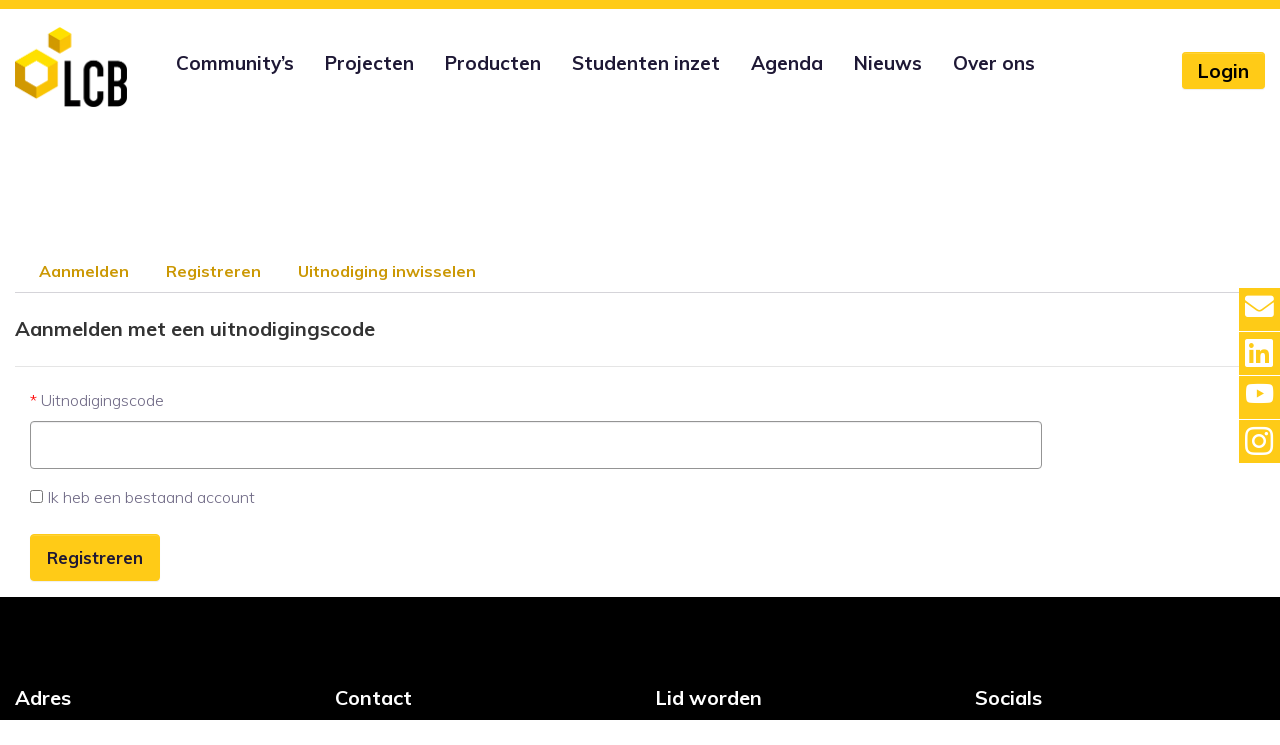

--- FILE ---
content_type: text/html; charset=utf-8
request_url: https://www.lcb.nu/Register?returnUrl=%2Fagenda%2Fdetails%2F%3Fid%3D1f1814bc-f0a2-47b8-9b4a-59ec3ab8e205
body_size: 15251
content:



<!DOCTYPE html>
<html lang="nl-NL" data-lang="nl-NL" crm-lang="nl-NL" dir="ltr" crm-lcid="1043"
	same-site-mode="None">
<head>
		
		<meta charset="utf-8" /><meta name="viewport" content="width=device-width,&#32;initial-scale=1.0" /><meta http-equiv="X-UA-Compatible" content="IE=edge" />
		<script type="text/javascript" >
				
        </script>
	<title>
	
		Startpagina
		&nbsp;· LCB portaal
</title>
		
		<script src="/_portal/0d406933-ddde-4059-9a32-d4cc74894879/Resources/ResourceManager?lang=nl-NL"></script>
	
	<script type="text/javascript">
        // Refresh all powerBI Iframes on Login in one Iframe
        window.addEventListener('message', function (event) {
            if (event && event.data && event.data == 'refreshPowerBI') {
                $("iframe.powerbi").each(function () {
                    this.src = this.src;
                });
            }
        });

        // Fix for incorrect viewport width setting in IE 10 on Windows Phone 8.
        if (navigator.userAgent.match(/IEMobile\/10\.0/)) {
            var msViewportStyle = document.createElement("style");
            msViewportStyle.appendChild(document.createTextNode("@-ms-viewport{width:auto!important}"));
            document.getElementsByTagName("head")[0].appendChild(msViewportStyle);
        }
    </script>
		
	
		<link rel="stylesheet" href="https://cdn.jsdelivr.net/npm/bootstrap@4.6.1/dist/css/bootstrap.min.css" integrity="sha384-zCbKRCUGaJDkqS1kPbPd7TveP5iyJE0EjAuZQTgFLD2ylzuqKfdKlfG/eSrtxUkn" crossorigin="anonymous">
<!-- Head/Fonts snippet -->

<!-- End of Head/Fonts snippet -->


<!-- Cookie Consent  See: https://www.osano.com/cookieconsent/download/-->
<!--<link rel="stylesheet" type="text/css" href="https://cdn.jsdelivr.net/npm/cookieconsent@3/build/cookieconsent.min.css" />-->
		<!-- Empty Head/Bootstrap Content Snippet -->

<!-- Theme stylesheet below is included via Head/Icons site-instelling -->

<!-- Google tag (gtag.js) -->
<script async src="https://www.googletagmanager.com/gtag/js?id=G-D3QS8KJVMT"></script>
<script>
  window.dataLayer = window.dataLayer || [];
  function gtag(){dataLayer.push(arguments);}
  gtag('js', new Date());

  gtag('config', 'G-D3QS8KJVMT');
</script>
		<link href="/bootstrap-v4/css/theme.min.css" rel="stylesheet"/>

				<link href="https://content.powerapps.com/resource/powerappsportal/dist/preform.bundle-c7915b3e06.css" onerror="javascript:&#32;var&#32;target&#32;=&#32;event.target;&#32;var&#32;link&#32;=&#32;document.createElement(&#39;link&#39;);&#32;link.crossOrigin&#32;=&#32;target.crossOrigin;&#32;link.href&#32;=&#32;&#39;/dist/preform.bundle-c7915b3e06.css&#39;;&#32;link.rel&#32;=&#32;&#39;stylesheet&#39;;&#32;target.insertAdjacentElement(&#39;afterend&#39;,link);" rel="stylesheet" />


		
			


		
	
		<link rel="stylesheet" href="/Areas/Account/css/account.css">
	

		
		
		
		
		
		
	
		
		<link href="https://content.powerapps.com/resource/powerappsportal/dist/pwa-style.bundle-55718a4c0d.css" onerror="javascript:&#32;var&#32;target&#32;=&#32;event.target;&#32;var&#32;link&#32;=&#32;document.createElement(&#39;link&#39;);&#32;link.crossOrigin&#32;=&#32;target.crossOrigin;&#32;link.href&#32;=&#32;&#39;/dist/pwa-style.bundle-55718a4c0d.css&#39;;&#32;link.rel&#32;=&#32;&#39;stylesheet&#39;;&#32;target.insertAdjacentElement(&#39;afterend&#39;,link);" rel="stylesheet" />

		</head>
<body data-sitemap-state="/"
	data-dateformat="d-M-yyyy"
	data-timeformat="HH:mm"
	data-datetimeformat="d-M-yyyy HH:mm"
	data-app-path="/"
	data-ckeditor-basepath="/js/BaseHtmlContentDesigner/Libs/msdyncrm_/libs/ckeditor/"
	data-case-deflection-url="/_services/search/0d406933-ddde-4059-9a32-d4cc74894879">


	
		<link href="https://content.powerapps.com/resource/powerappsportal/dist/pcf-style.bundle-373a0f4982.css" onerror="javascript:&#32;var&#32;target&#32;=&#32;event.target;&#32;var&#32;link&#32;=&#32;document.createElement(&#39;link&#39;);&#32;link.crossOrigin&#32;=&#32;target.crossOrigin;&#32;link.href&#32;=&#32;&#39;/dist/pcf-style.bundle-373a0f4982.css&#39;;&#32;link.rel&#32;=&#32;&#39;stylesheet&#39;;&#32;target.insertAdjacentElement(&#39;afterend&#39;,link);" rel="stylesheet" />

			
	
		

	<div id="offlineNotificationBar" class="displayNone">
		<img alt="web" id="web" onerror="javascript:&#32;var&#32;target&#32;=&#32;event.target;&#32;var&#32;img&#32;=&#32;document.createElement(&#39;img&#39;);&#32;img.src&#32;=&#32;&#39;/css/images/web.png&#39;;&#32;img.alt&#32;=&#32;&#39;web&#39;;&#32;img.id&#32;=&#32;&#39;web&#39;&#32;;&#32;target.insertAdjacentElement(&#39;afterend&#39;,img);&#32;target.remove();" src="https://content.powerapps.com/resource/powerappsportal/img/web.png" />
		<div id="message">U bent offline. Dit is een alleen-lezen versie van de pagina.</div>
		<div id="close" onclick="this.parentElement.style.display='none';"><img alt="close" onerror="javascript:&#32;var&#32;target&#32;=&#32;event.target;&#32;var&#32;img&#32;=&#32;document.createElement(&#39;img&#39;);&#32;img.src&#32;=&#32;&#39;/css/images/close.png&#39;;&#32;img.alt&#32;=&#32;&#39;close&#39;;&#32;img.id&#32;=&#32;&#39;&#39;&#32;;&#32;target.insertAdjacentElement(&#39;afterend&#39;,img);&#32;target.remove();" src="https://content.powerapps.com/resource/powerappsportal/img/close.png" /></div>
	</div>

	

	<script type="text/javascript">
        window.DisableCkEditor = window.DisableCkEditor || {};
		DisableCkEditor.Value = 'False';
    </script>

	<script type="text/javascript">
        var enableOmniChannelWidgetWithSiteCopilot = 'False';
        if (enableOmniChannelWidgetWithSiteCopilot === "True" || enableOmniChannelWidgetWithSiteCopilot === "true") {
            const authUrl = window.location.origin + "/_services/auth/portalusertoken";
            const fetchWithRetries = async (url, options, retries) => {
                try {
                    const authResponse = await fetch(url, options);
                    const token = await authResponse.text();
                    sessionStorage['c2Token'] = token;
                } catch (err) {
                    if (retries === 1) throw err;
                    return await fetchWithRetries(url, options, retries - 1);
                }
            };
            fetchWithRetries(authUrl, { method: "POST" }, 4);
        }
    </script>

	<script type="text/javascript">
		var isPvaBotAuthenticated = sessionStorage['isPvaBotAuthenticated'];
		var isPortalUserLoggedIn = 'False';

        if ((isPvaBotAuthenticated != null || isPvaBotAuthenticated != undefined) && isPvaBotAuthenticated != isPortalUserLoggedIn) {
			sessionStorage['triggerPvaBotSignOut'] = true;
			sessionStorage.removeItem('c2Token');
            sessionStorage.removeItem('directLinetoken');
            sessionStorage.removeItem('conversation_Id');

			sessionStorage.removeItem('bot_c2Token');
			sessionStorage.removeItem('botdirectLinetoken');
            sessionStorage.removeItem('botconversation_Id');
		}
		sessionStorage['isPvaBotAuthenticated'] = isPortalUserLoggedIn;
    </script>

	<script type="text/javascript">
		window["CSPSettings"] = window["CSPSettings"] || {};
		window["CSPSettings"].nonce = '';
        window["FabricConfig"] = window["FabricConfig"] || {};
        window["FabricConfig"].mergeStyles = window["FabricConfig"].mergeStyles || {};
		window["FabricConfig"].mergeStyles.cspSettings = window["CSPSettings"];
        window["Microsoft"] = window["Microsoft"] || {};
		window["Microsoft"].Dynamic365 = {
			Portal: {
				
				User: {
					userName: '',
					firstName: '',
					lastName: '',
					email: '',
					contactId: '',
					userRoles: [],
				},
				
				version: '9.7.9.55',
				type: 'StarterPortal',
				id: 'f6eddb98-3e38-4d67-a4dd-8d965293e6fc', 
				geo: 'EUR', 
				tenant: '0a33589b-0036-4fe8-a829-3ed0926af886', 
				correlationId: 'a0389ae7-dca7-4f7c-b505-5cef12a7f17c',
                orgEnvironmentId: 'f7988c29-97a5-49f3-a793-6dc3a112576c',
                orgId: 'e86878f7-e595-4ba3-94f4-dba717c31fd3',
                portalProductionOrTrialType: 'Production',
                isTelemetryEnabled: 'True',
                InstrumentationSettings: {
                    instrumentationKey: '197418c5cb8c4426b201f9db2e87b914-87887378-2790-49b0-9295-51f43b6204b1-7172',
                    collectorEndpoint: 'https://eu-mobile.events.data.microsoft.com/OneCollector/1.0/'
                },
                timerProfileForBatching: 'NEAR_REAL_TIME',
                activeLanguages: ["nl-NL"],
                isClientApiEnabled: 'True'
            }
        };

		window["Microsoft"].Dynamic365.Portal.onPagesClientApiReady = (callback) => {
			return new Promise((resolve, reject) => {
				let isComplete = false;
				let timeoutId;
				const timeoutInterval = 10000;
		
				function handleReady() {
					if (!isComplete && window.$pages) {
						isComplete = true;
						clearTimeout(timeoutId);
						try {
							if (typeof callback === "function") {
								callback(window.$pages);
							}
						} catch (e) {
							console.error("onPagesClientApiReady callback error:", e);
						}
						resolve(window.$pages); // should we reject if callback throws an error
					}
				}
		
				if (window.$pages) {
					handleReady();
					return;
				}
		
				function sdkListener() {
					handleReady();
					window.removeEventListener('pagesSDKInitialized', sdkListener);
				}
		
				window.addEventListener('pagesSDKInitialized', sdkListener);
		
				timeoutId = setTimeout(() => {
					if (!isComplete) {
						window.removeEventListener('pagesSDKInitialized', sdkListener);
						if (window.$pages) {
							handleReady();
						} else {
							isComplete = true;
							reject(new Error('window.$pages not available.'));
						}
					}
				}, timeoutInterval);
			});
		};

        // Mark request not cacheable if Dynamics365PortalAnalytics cookie is being refreshed by the server or if the cookie in request header is invalid
		

        // For client side telemetry intializing Dynamics365PortalAnalytics cookie object
		
        window["Microsoft"].Dynamic365.Portal.dynamics365PortalAnalytics = '4h1qo5vIGnsLjk-X5rg-IvAWaIOlAzVKjkejAxenhf3vOjffqXKL1KdoP9iPiK89UN9h-s3kXE7aTZBjuI7WoARCE-6f93XQyMSejsiVbm3hyuvPjt5aSnDeInVpHYEDNJ_Jg6mO64vsEr7nFke8jA2'; // CodeQL [SM00430] False Positive: only alphanumeric chars allowed, for non-alphanumeric char it will return INVALID_CHARACTERS_IN_COOKIE 
		

	</script>
	
	<script type="text/javascript">

		
    </script>

	
		<!-- font awesome -->
<!-- <script defer src="https://use.fontawesome.com/releases/v5.15.2/js/all.js"></script> -->




         
<div class="header fixed-top">

    <!-- navigation start -->
    <div class="container-xl">

        <nav class="navbar navbar-expand-lg navbar-default">
            <a class="navbar-brand" href="/">
                <img src="/LCB_logo_kleur.png" alt="Logo LCB" />
            </a>

            <button
                class="navbar-toggler collapsed"
                type="button"
                data-toggle="collapse"
                data-target="#navbar-default"
                aria-controls="navbar-default"
                aria-expanded="false"
                aria-label="Toggle navigation"
            >
                <span class="icon-bar top-bar mt-0"></span>
                <span class="icon-bar middle-bar"></span>
                <span class="icon-bar bottom-bar"></span>
            </button>

            <div class="collapse navbar-collapse" id="navbar-default">

                <button
                    class="navbar-toggler collapsed"
                    type="button"
                    data-toggle="collapse"
                    data-target="#navbar-default"
                    aria-controls="navbar-default"
                    aria-expanded="false"
                    aria-label="Toggle navigation"
                >
                    <i class="fas fa-times"></i>
                </button>

                <ul class="navbar-nav mr-lg-3 ml-3">

                

                    

                    

                        
                            
                                              


<li class="nav-item dropdown">
    <a
        aria-label="Community’s"
        href="/themas/"
        class="nav-link"
 title="Community’s"
    >
        Community’s
    </a>

    
    <button
        class="dropdown-toggle nav-link"
        data-toggle="dropdown"
        aria-haspopup="true"
        aria-expanded="false"
        data-display="static"
        style="border: none; background: none;"
        aria-label="Toggle Community’s dropdown"
    >
        <span class="caret"></span>
    </button>

    <ul class="dropdown-menu dropdown-menu-arrow">
        
        <li>
            <a
                class="dropdown-item"
                role="menuitem"
                aria-label="Evenementen"
                href="https://www.lcb.nu/themas/details/?id=0f96b235-a017-eb11-a813-000d3abaccb2"
                
                
                 title="Evenementen" 
            >
                <h4 class="mb-0 h5">
                    Evenementen
                </h4>
            </a>
        </li>
        
        <li>
            <a
                class="dropdown-item"
                role="menuitem"
                aria-label="Leefbare Stad"
                href="https://www.lcb.nu/themas/details/?id=b0b2387a-df6f-ed11-9561-0022489fdc67"
                
                
                 title="Leefbare Stad" 
            >
                <h4 class="mb-0 h5">
                    Leefbare Stad
                </h4>
            </a>
        </li>
        
        <li>
            <a
                class="dropdown-item"
                role="menuitem"
                aria-label="Transport &amp; Opslag"
                href="https://www.lcb.nu/themas/details/?id=0898be4d-a017-eb11-a813-000d3abaccb2"
                
                
                 title="Transport &amp; Opslag" 
            >
                <h4 class="mb-0 h5">
                    Transport &amp; Opslag
                </h4>
            </a>
        </li>
        
        <li>
            <a
                class="dropdown-item"
                role="menuitem"
                aria-label="Industrie"
                href="https://www.lcb.nu/themas/details/?id=5d1ad75f-a017-eb11-a813-000d3abaccb2"
                
                
                 title="Industrie" 
            >
                <h4 class="mb-0 h5">
                    Industrie
                </h4>
            </a>
        </li>
        
        <li>
            <a
                class="dropdown-item"
                role="menuitem"
                aria-label="Zorg"
                href="https://www.lcb.nu/themas/details/?id=2792d36b-a017-eb11-a813-000d3abaccb2"
                
                
                 title="Zorg" 
            >
                <h4 class="mb-0 h5">
                    Zorg
                </h4>
            </a>
        </li>
        
    </ul>
    
</li>


                    

                        
                            
                                              


<li class="nav-item ">
    <a
        aria-label="Projecten"
        href="/projecten/"
        class="nav-link"
 title="Projecten"
    >
        Projecten
    </a>

    
</li>


                    

                        
                            
                                              


<li class="nav-item ">
    <a
        aria-label="Producten"
        href="/producten/"
        class="nav-link"
 title="Producten"
    >
        Producten
    </a>

    
</li>


                    

                        
                            
                                              


<li class="nav-item ">
    <a
        aria-label="Studenten inzet"
        href="https://www.lcb.nu/lcb-opdrachten/"
        class="nav-link"
 title="Studenten inzet"
    >
        Studenten inzet
    </a>

    
</li>


                    

                        
                            
                                              


<li class="nav-item ">
    <a
        aria-label="Agenda"
        href="/agenda/"
        class="nav-link"
 title="Agenda"
    >
        Agenda
    </a>

    
</li>


                    

                        
                            
                                              


<li class="nav-item ">
    <a
        aria-label="Nieuws"
        href="/nieuws/"
        class="nav-link"
 title="Nieuws"
    >
        Nieuws
    </a>

    
</li>


                    

                        
                            
                                              


<li class="nav-item dropdown">
    <a
        aria-label="Over ons"
        href="#"
        class="nav-link"
 title="Over ons"
    >
        Over ons
    </a>

    
    <button
        class="dropdown-toggle nav-link"
        data-toggle="dropdown"
        aria-haspopup="true"
        aria-expanded="false"
        data-display="static"
        style="border: none; background: none;"
        aria-label="Toggle Over ons dropdown"
    >
        <span class="caret"></span>
    </button>

    <ul class="dropdown-menu dropdown-menu-arrow">
        
        <li>
            <a
                class="dropdown-item"
                role="menuitem"
                aria-label="Onze lidmaatschapsvormen"
                href="/over-ons/lidmaatschap/"
                
                
                 title="Onze lidmaatschapsvormen" 
            >
                <h4 class="mb-0 h5">
                    Onze lidmaatschapsvormen
                </h4>
            </a>
        </li>
        
        <li>
            <a
                class="dropdown-item"
                role="menuitem"
                aria-label="Ons verhaal"
                href="/over-ons/"
                
                
                 title="Ons verhaal" 
            >
                <h4 class="mb-0 h5">
                    Ons verhaal
                </h4>
            </a>
        </li>
        
        <li>
            <a
                class="dropdown-item"
                role="menuitem"
                aria-label="Onze partners en leden"
                href="/partners/"
                
                
                 title="Onze partners en leden" 
            >
                <h4 class="mb-0 h5">
                    Onze partners en leden
                </h4>
            </a>
        </li>
        
        <li>
            <a
                class="dropdown-item"
                role="menuitem"
                aria-label="Onze medewerkers"
                href="/over-ons/lcb-medewerkers/"
                
                
                 title="Onze medewerkers" 
            >
                <h4 class="mb-0 h5">
                    Onze medewerkers
                </h4>
            </a>
        </li>
        
    </ul>
    
</li>


                    
                

                </ul> <!-- end navbar-nav ml-auto mr-lg-3 -->
                
                

                
                <!--
                <div class="header-btn ml-auto mr-3 ">
                    <a href="/lid-worden" class="btn btn-primary btn-sm text-black" style="color:black!important;">
                        Lid worden
                    </a>
                </div>
                -->
                <div class="header-btn ml-auto">
                    <a href="/SignIn?returnUrl=%2F" class="btn btn-primary btn-sm text-black" style="color:black!important;">
                        Login
                    </a>
                </div>
                
                

            </div> <!-- end collapse navbar-collapse -->

        </nav> <!-- end navbar navbar-expand-lg navbar-default -->

    </div> <!-- end container-lg -->

</div> <!-- end header fixed-top -->

<style>
.sticky-container {
  /*background-color: #333;*/
  padding: 0px;
  margin: 0px;
  position: fixed;
  right: -119px;
  top: 40%;
  width: 200px;
  z-index: 9999 !important;
  }
  .sticky li {
  list-style-type: none;
  background-color: #fecb17 !important;
  color: white !important;
  height: 43px;
  padding: 0px;
  margin: 0px 0px 1px 0px;
  -webkit-transition: all 0.25s ease-in-out;
  -moz-transition: all 0.25s ease-in-out;
  -o-transition: all 0.25s ease-in-out;
  transition: all 0.25s ease-in-out;
  cursor: pointer;
  filter: url("data:image/svg+xml;utf8,<svg xmlns=\'http://www.w3.org/2000/svg\'><filter id=\'grayscale\'><feColorMatrix type=\'matrix\' values=\'0.3333 0.3333 0.3333 0 0 0.3333 0.3333 0.3333 0 0 0.3333 0.3333 0.3333 0 0 0 0 0 1 0\'/></filter></svg>#grayscale");
  filter: gray;
  -webkit-filter: grayscale(0%);
  }
  .sticky li:hover {
  margin-left: -115px;
  /*-webkit-transform: translateX(-115px);
      -moz-transform: translateX(-115px);
      -o-transform: translateX(-115px);
      -ms-transform: translateX(-115px);
      transform:translateX(-115px);*/
      /*background-color: #8e44ad;*/
  filter: url("data:image/svg+xml;utf8,<svg xmlns=\'http://www.w3.org/2000/svg\'><filter id=\'grayscale\'><feColorMatrix type=\'matrix\' values=\'1 0 0 0 0, 0 1 0 0 0, 0 0 1 0 0, 0 0 0 1 0\'/></filter></svg>#grayscale");
  -webkit-filter: grayscale(0%);
  }
  .sticky li i {
  float: left;
  margin: 5px 5px;
  margin-right: 10px;
  font-size: 2.0em;
  margin: 5px 6px;
  }

  .sticky li p {
  padding: 0px;
  margin: 0px;
  text-transform: uppercase;
  line-height: 43px;
  }
  /** content **/
  .content {
  margin-top: 150px;
  margin-left: 100px;
  width: 700px;
  }
  /** fork icon**/
  .fork {
  position: absolute;
  top: 0px;
  left: 0px;
  }

  .sticky li:hover a{
      color: black !important;
    }
</style>

    <div class="sticky-container">
      <ul class="sticky">
      <li> 
        <a href="mailto:info@lcb.nu" style="color: white;">
      <i class="fa fa-envelope" style="font-size: 1.8em;"></i>
      <p style="display: inline;">E-mail</p>
        </a>
      </li>
      <li>
        <a href="https://www.linkedin.com/company/logistics-community-brabant/mycompany/" style="color: white;">
      <i class="fab fa-linkedin"></i>
      <p style="display: inline;">Linkedin</p>
        </a>
      </li>
      <li>
        <a href="https://www.youtube.com/channel/UCB_LWQL4Xyp4a7dp5bxq8Tw" style="color: white;">
      <i class="fab fa-youtube" style="font-size: 1.6em; margin-top: 3%;"></i>
      <p style="display: inline;">YouTube</p>
        </a>
      </li>
      <li>
        <a href="https://www.instagram.com/logisticscommunitybrabant/" style="color: white;">
        <i class="fab fa-instagram"></i>
        <p style="display: inline;">Instagram</p>
        </a>
        </li>
      </ul>
      </div>



<script type="text/javascript">
         window.onload = function() {
            if(window.navigator.appName == "Microsoft Internet Explorer" || window.navigator.userAgent.indexOf("Trident") > 0){
                var searchElement = document.getElementById("search");
                if (searchElement != null) searchElement.setAttribute("href", "");
            }
          };

          function setHeight() {
               var windowHeight = window.innerHeight - 140;
               var navbar = document.getElementById("navbar");
               if (navbar) {
                    navbar.style.maxHeight = windowHeight + "px";
               }
          }

          window.addEventListener('resize', function (event) {
                setHeight();
          });
</script>
	

	<!-- add anti-forgery token-->
	<div id="antiforgerytoken" data-url="/_layout/tokenhtml"></div>

	
			<!-- Client Telemetry init if telemetry enabled-->
			<script onerror="javascript:&#32;var&#32;target&#32;=&#32;event.target;&#32;var&#32;script&#32;=&#32;document.createElement(&#39;script&#39;);&#32;script.crossOrigin&#32;=&#32;target.crossOrigin;&#32;script.src&#32;=&#32;&#39;/dist/client-telemetry.bundle-f9f45b65a6.js&#39;;&#32;script.type&#32;=&#32;&#39;text/javascript&#39;;&#32;target.insertAdjacentElement(&#39;afterend&#39;,script);" src="https://content.powerapps.com/resource/powerappsportal/dist/client-telemetry.bundle-f9f45b65a6.js" type="text/javascript"></script>

		
	
		<!-- Client Telemetry Wrapper init -->
		<script onerror="javascript:&#32;var&#32;target&#32;=&#32;event.target;&#32;var&#32;script&#32;=&#32;document.createElement(&#39;script&#39;);&#32;script.crossOrigin&#32;=&#32;target.crossOrigin;&#32;script.src&#32;=&#32;&#39;/dist/client-telemetry-wrapper.bundle-633e70f51b.js&#39;;&#32;script.type&#32;=&#32;&#39;text/javascript&#39;;&#32;target.insertAdjacentElement(&#39;afterend&#39;,script);" src="https://content.powerapps.com/resource/powerappsportal/dist/client-telemetry-wrapper.bundle-633e70f51b.js" type="text/javascript"></script>

		<script>
			window.clientLogWrapper = new ClientLogWrapper();
		</script>
		<script onerror="javascript:&#32;var&#32;target&#32;=&#32;event.target;&#32;var&#32;script&#32;=&#32;document.createElement(&#39;script&#39;);&#32;script.crossOrigin&#32;=&#32;target.crossOrigin;&#32;script.src&#32;=&#32;&#39;/dist/preform.moment_2_29_4.bundle-4fdd3f639b.js&#39;;&#32;script.type&#32;=&#32;&#39;text/javascript&#39;;&#32;target.insertAdjacentElement(&#39;afterend&#39;,script);" src="https://content.powerapps.com/resource/powerappsportal/dist/preform.moment_2_29_4.bundle-4fdd3f639b.js" type="text/javascript"></script>

		

		<script onerror="javascript:&#32;var&#32;target&#32;=&#32;event.target;&#32;var&#32;script&#32;=&#32;document.createElement(&#39;script&#39;);&#32;script.crossOrigin&#32;=&#32;target.crossOrigin;&#32;script.src&#32;=&#32;&#39;/dist/pcf-dependency.bundle-805a1661b7.js&#39;;&#32;script.type&#32;=&#32;&#39;text/javascript&#39;;&#32;target.insertAdjacentElement(&#39;afterend&#39;,script);" src="https://content.powerapps.com/resource/powerappsportal/dist/pcf-dependency.bundle-805a1661b7.js" type="text/javascript"></script>

							   <script onerror="javascript:&#32;var&#32;target&#32;=&#32;event.target;&#32;var&#32;script&#32;=&#32;document.createElement(&#39;script&#39;);&#32;script.crossOrigin&#32;=&#32;target.crossOrigin;&#32;script.src&#32;=&#32;&#39;/dist/pcf.bundle-b48d7dca38.js&#39;;&#32;script.type&#32;=&#32;&#39;text/javascript&#39;;&#32;target.insertAdjacentElement(&#39;afterend&#39;,script);" src="https://content.powerapps.com/resource/powerappsportal/dist/pcf.bundle-b48d7dca38.js" type="text/javascript"></script>

							   <script onerror="javascript:&#32;var&#32;target&#32;=&#32;event.target;&#32;var&#32;script&#32;=&#32;document.createElement(&#39;script&#39;);&#32;script.crossOrigin&#32;=&#32;target.crossOrigin;&#32;script.src&#32;=&#32;&#39;/dist/pcf-extended.bundle-b0e01b5622.js&#39;;&#32;script.type&#32;=&#32;&#39;text/javascript&#39;;&#32;target.insertAdjacentElement(&#39;afterend&#39;,script);" src="https://content.powerapps.com/resource/powerappsportal/dist/pcf-extended.bundle-b0e01b5622.js" type="text/javascript"></script>

						
		
		<div id="content-container" class="container wrapper-body" role="main">
			<div id="content">
				
	
	
	<ul class="nav nav-tabs nav-account" role="tablist" onkeydown="navigation(event)">
		<li role="none" class=""><a role="tab" aria-selected="False" href="/SignIn?returnUrl=%2Fagenda%2Fdetails%2F%3Fid%3D1f1814bc-f0a2-47b8-9b4a-59ec3ab8e205" aria-label="Aanmelden" title="Aanmelden"><span class="fa fa-sign-in" aria-hidden="true"></span> Aanmelden</a></li>
		
			<li role="none" class="">
				<a role="tab" aria-selected="False" href="/Account/Login/Register?returnUrl=%2Fagenda%2Fdetails%2F%3Fid%3D1f1814bc-f0a2-47b8-9b4a-59ec3ab8e205" aria-label="Registreren" title="Registreren">Registreren</a>
			</li>
		
		<li role="none" class="active"><a role="tab" aria-selected="True" href="javascript:void(0)" aria-label="Uitnodiging inwisselen" title="Uitnodiging inwisselen">Uitnodiging inwisselen</a></li>
		
	</ul> 

<script type="text/javascript">

	const keyCodes = {
		END: 35,
		HOME: 36,
		LEFT: 37,
		RIGHT: 39,
		SPACE: 32
	};

	$(document).ready(function () {
		//make the tabindex='0' for active tab and -1 for others
		$(".nav.nav-tabs.nav-account > li > a").attr("tabindex", "-1");
        $(".nav.nav-tabs.nav-account > li > a").attr("aria-selected", "false");
		$(".nav.nav-tabs.nav-account > li.active > a").attr("tabindex", "0");
		$(".nav.nav-tabs.nav-account > li.active > a").trigger("focus");
        $(".nav.nav-tabs.nav-account > li.active > a").attr("aria-selected", "true");
	});

	function navigation(e)
	{
		//change tabindex dynamically for all the tabs on key press of left-right navigation keys or home/end keys
		var tabs = $(".nav.nav-tabs.nav-account > li > a");
		if (e.keyCode === keyCodes.END || e.keyCode === keyCodes.HOME || e.keyCode === keyCodes.LEFT || e.keyCode === keyCodes.RIGHT) {
			var currentTab = $(document.activeElement);
			for (index = 0; index < tabs.length; index++) {
				if ($(tabs[index]).text() === currentTab.text()) {
					e.keyCode === keyCodes.LEFT || e.keyCode === keyCodes.END ? (index == 0 || e.keyCode === keyCodes.END ? $(tabs[tabs.length - 1]).trigger("focus") :
						$(tabs[index - 1]).trigger("focus")) : (index == (tabs.length - 1) || e.keyCode === keyCodes.HOME ? $(tabs[0]).focus() : $(tabs[index + 1]).trigger("focus"));
				}
			}
		}
		//open tab on click of SPACE key
		if (e.keyCode == keyCodes.SPACE) {
            e.preventDefault();
			$(document.activeElement)[0].click();
            tabs.attr("tabindex", "-1").attr("aria-selected", "false");
        }
	}
</script>


	<div class="page-content" id="mainContent">
		
	<div class="xrm-editable-html&#32;xrm-attribute&#32;no-value&#32;page-copy"><div class="xrm-attribute-value"></div></div>

		

		<form action="" method="post">
		<input name="__RequestVerificationToken" type="hidden" value="pllGgX5Q4f2P3U16pQEUHK_KzZZ9meyUPItM6utOS38VWTmVpJvdFkjgIY2Ro1NJxYPGP9vcL2W9cKCQz-QmI46QoAJC4j3W5xoRiWMTKNg1" />
		<div class="form-horizontal" >
				<h2 class="login-heading-section"><span class="xrm-editable-text&#32;xrm-attribute"><span class="xrm-attribute-value-encoded&#32;xrm-attribute-value">Aanmelden met een uitnodigingscode</span></span></h2>
				<div class="validation-summary-valid&#32;listStyleTypeNone&#32;alert&#32;alert-block&#32;alert-danger" data-valmsg-summary="true" id="redeemInvitation-validation-summary"><ul><li style="display:none"></li>
</ul></div>
				<div class="form-group">
					
					<label class="col-sm-2 control-label required" for="InvitationCode"><span class="xrm-editable-text&#32;xrm-attribute"><span class="xrm-attribute-value-encoded&#32;xrm-attribute-value">Uitnodigingscode</span></span></label>
					<div class="col-sm-10">
						<input aria-label="Uitnodigingscode&#32;is&#32;een&#32;vereist&#32;veld." class="form-control" data-val="true" data-val-required="Uitnodigingscode&#32;is&#32;een&#32;verplicht&#32;veld.&#32;" id="InvitationCode" name="InvitationCode" title="Uitnodigingscode&#32;is&#32;een&#32;vereist&#32;veld." type="text" value="" />
					</div>
				</div>
				<div class="form-group">
					<div class="col-sm-offset-2 col-sm-10">
						<div class="checkbox">
							<label>
								<input data-val="true" data-val-required="The&#32;RedeemByLogin&#32;field&#32;is&#32;required." id="RedeemByLogin" name="RedeemByLogin" type="checkbox" value="true" /><input name="RedeemByLogin" type="hidden" value="false" />
								<span class="xrm-editable-text&#32;xrm-attribute"><span class="xrm-attribute-value-encoded&#32;xrm-attribute-value">Ik heb een bestaand account</span></span>
							</label>
						</div>
					</div>
				</div>
				<div class="form-group">
					<div class="col-sm-offset-2 col-sm-10">
						<button id="submit-redeem-invitation" title="Registreren" class="btn btn-primary">Registreren</button>
					</div>
				</div>
		</div>
		</form>

	<script type="text/javascript">
		$(function () {
			$("#submit-redeem-invitation").on("click", function () {
				$.blockUI({ message: null, overlayCSS: { opacity: .3 } });
			});
		});
		$(document).ready(function () {
		   document.querySelector('title').innerHTML = ($('.nav-tabs > li.active').text() + "&nbsp;· LCB portaal");
            if (portal) {
				portal.UpdateValidationSummary("redeemInvitation-validation-summary");
            }
		});
	</script>

	</div>

			</div>
		</div>
	

	<script onerror="javascript:&#32;var&#32;target&#32;=&#32;event.target;&#32;var&#32;script&#32;=&#32;document.createElement(&#39;script&#39;);&#32;script.crossOrigin&#32;=&#32;target.crossOrigin;&#32;script.src&#32;=&#32;&#39;/dist/pcf-loader.bundle-f4a0e619b8.js&#39;;&#32;script.type&#32;=&#32;&#39;text/javascript&#39;;&#32;target.insertAdjacentElement(&#39;afterend&#39;,script);" src="https://content.powerapps.com/resource/powerappsportal/dist/pcf-loader.bundle-f4a0e619b8.js" type="text/javascript"></script>

		
		
	

	
		<div id="pp-native-controls-react-root"></div>
<script>window._nativeControlConfig = { "publicPath":"https://content.powerapps.com/resource/powerappsportal/controls", "versions": {"pcf_loader":"0.0.42","pcf_controls":"3.22.4","mf_shared":"0.2.23","host":"0.13.0","data_grid":"1.11.5","controls_fluent_v9":"0.0.45"} }</script>
<script defer="defer" src="https://content.powerapps.com/resource/powerappsportal/controls/host/main.926c9ede68.chunk.js"></script>
		
	
	
		<!-- footer -->
<div class="footer pt-5 pt-sm-6 pt-md-7 pt-lg-9 pt-xl-11 pb-3 bg-dark text-white">
    <div class="container-xl">
        <div class="row">

            <div class="col-12 col-md-3">
                <div class="mb-4">
                    <h4 class="mb-2 mb-md-4 text-white">Adres</h4>
                    <ul class="list-unstyled list-group">
                        <li class="list-group-item">Logistics Community Brabant</li>
                        <li class="list-group-item">BUas campus - Frontier gebouw</li>                        
                        <li class="list-group-item">Mgr. Hopmansstraat 2</li>
                        <li class="list-group-item">4817 JS Breda</li>
                        <li class="list-group-item"><a href="https://www.google.nl/maps/place/Logistics+Community+Brabant/@51.5898155,4.7930793,18z/data=!3m1!4b1!4m5!3m4!1s0x47c69f7ff74fffff:0x9f1dd07c5f8ffed!8m2!3d51.5898155!4d4.7941736" title="Route naar Logistics Community Brabant" target="_blank">Route</a></li>
                    </ul>
                </div>
            </div>

            <div class="col-12 col-md-3">
                <div class="mb-4">
                    <h4 class="mb-2 mb-md-4 text-white">Contact</h4>
                    <ul class="list-unstyled list-group">
                        <li class="list-group-item"><a href="mailto:info@lcb.nu">info@lcb.nu</a></li>
                        <li class="list-group-item"><a href="tel:+31651891997">Tel: +31(0)6-51891997</a></li>
                        <li class="list-group-item"><a href="https://lcb.nu">www.lcb.nu</a></li>
                    </ul>
                </div>
            </div>


            <div class="col-12 col-md-3">
                <div class="mb-4">
                    <h4 class="mb-2 mb-md-4 text-white ">Lid worden</h4>
                    <ul class="list-unstyled list-group ">
                        <li class="list-group-item"><a href="/over-ons/lidmaatschap/">Brons</a></li>
                        <li class="list-group-item"><a href="/over-ons/lidmaatschap/">Zilver</a></li>
                        <li class="list-group-item"><a href="/over-ons/lidmaatschap/">Goud</a></li>
                    </ul>
                </div>
            </div>

            <div class="col-12 col-md-3">
                <h4 class="mb-2 mb-md-4 text-white">Socials</h4>
                <ul class="list-inline" style="font-size: 1.5em;">
                    <li class="list-inline-item">
                        <a href="https://www.linkedin.com/company/logistics-community-brabant/mycompany/" class="social-btn sb-linkedin sb-round btn-transparent "><i class="fab fa-linkedin"></i></a>
                    </li>
                    <li class="list-inline-item">
                        <a href="https://www.youtube.com/channel/UCB_LWQL4Xyp4a7dp5bxq8Tw" class="social-btn sb-youtube sb-round btn-transparent"><i class="fab fa-youtube"></i></a>
                    </li>
                    <li class="list-inline-item">
                        <a href="https://www.instagram.com/logisticscommunitybrabant/" class="social-btn sb-instagram sb-round btn-transparent"><i class="fab fa-instagram"></i></a>
                    </li>
                </ul>
      </div>


            <div class="col-md-12">
                <div class="mt-8">
                    <ul class="list-inline">
                        <li class="list-inline-item">© 2024 LCB - Alle rechten voorbehouden</li>
                        <li class="list-inline-item"><a href="/privacy" class="text-reset">Privacyverklaring</a></li>
                        <!-- <li class="list-inline-item"><a href="#" class="text-reset"> Terms</a></li> -->
                    </ul>
                </div>
            </div>


        </div>
    </div>
</div>









<!-- START - Bootstrap v4 -->
<script>
    window.jq1 = jQuery.noConflict();
</script>
<script src="https://cdn.jsdelivr.net/npm/jquery@3.5.1/dist/jquery.slim.min.js" integrity="sha384-DfXdz2htPH0lsSSs5nCTpuj/zy4C+OGpamoFVy38MVBnE+IbbVYUew+OrCXaRkfj" crossorigin="anonymous"></script>
<script src="https://cdn.jsdelivr.net/npm/bootstrap@4.6.1/dist/js/bootstrap.bundle.min.js" integrity="sha384-fQybjgWLrvvRgtW6bFlB7jaZrFsaBXjsOMm/tB9LTS58ONXgqbR9W8oWht/amnpF" crossorigin="anonymous"></script>
<script src="https://cdn.jsdelivr.net/npm/jquery-slimscroll@1.3.8/jquery.slimscroll.min.js"></script>
<script src="https://cdnjs.cloudflare.com/ajax/libs/magnific-popup.js/1.1.0/jquery.magnific-popup.min.js" integrity="sha512-IsNh5E3eYy3tr/JiX2Yx4vsCujtkhwl7SLqgnwLNgf04Hrt9BT9SXlLlZlWx+OK4ndzAoALhsMNcCmkggjZB1w==" crossorigin="anonymous" referrerpolicy="no-referrer"></script>
<script src="https://cdnjs.cloudflare.com/ajax/libs/prism/1.26.0/prism.min.js" integrity="sha512-pSVqGtpGygQlhN8ZTHXx1kqkjQr30eM+S6OoSzhHGTjh6DKdfy7WZlo1DNO9bhtM0Imf6xNLznZ7iVC2YUMwJQ==" crossorigin="anonymous" referrerpolicy="no-referrer"></script>
<script src="https://cdnjs.cloudflare.com/ajax/libs/leaflet/1.7.1/leaflet.js" integrity="sha512-XQoYMqMTK8LvdxXYG3nZ448hOEQiglfqkJs1NOQV44cWnUrBc8PkAOcXy20w0vlaXaVUearIOBhiXZ5V3ynxwA==" crossorigin="anonymous" referrerpolicy="no-referrer"></script>
<script src="https://cdnjs.cloudflare.com/ajax/libs/moment.js/2.29.1/moment.min.js" integrity="sha512-qTXRIMyZIFb8iQcfjXWCO8+M5Tbc38Qi5WzdPOYZHIlZpzBHG3L3by84BBBOiRGiEb7KKtAOAs5qYdUiZiQNNQ==" crossorigin="anonymous" referrerpolicy="no-referrer"></script>
<script src="https://cdn.jsdelivr.net/npm/@banminkyoz/lightpick@1.2.12/lightpick.min.js"></script>


<!-- local files 
<script src="/bootstrap-v4/libs/jquery/dist/jquery.min.js"></script>
<script src="/bootstrap-v4/libs/bootstrap/dist/js/bootstrap.bundle.min.js"></script>
<script src="/bootstrap-v4/libs/jquery-slimscroll/jquery.slimscroll.min.js"></script>
<script src="/bootstrap-v4/libs/magnific-popup/dist/jquery.magnific-popup.min.js"></script>
<script src="/bootstrap-v4/libs/prismjs/prism.js"></script>
<script src="/bootstrap-v4/libs/leaflet/dist/leaflet.js"></script>
<script src="/bootstrap-v4/libs/moment/min/moment.min.js"></script>
<script src="/bootstrap-v4/libs/lightpick/lightpick.js"></script>
-->
<script src="https://cdnjs.cloudflare.com/ajax/libs/clipboard.js/1.5.12/clipboard.min.js"></script> 

<!-- LinkedIN Ad Tag -->
<script type="text/javascript"> _linkedin_partner_id = "2876066"; window._linkedin_data_partner_ids = window._linkedin_data_partner_ids || []; window._linkedin_data_partner_ids.push(_linkedin_partner_id); </script>
<script type="text/javascript"> (function(l) { if (!l){window.lintrk = function(a,b){window.lintrk.q.push([a,b])}; window.lintrk.q=[]} var s = document.getElementsByTagName("script")[0]; var b = document.createElement("script"); b.type = "text/javascript";b.async = true; b.src = "https://snap.licdn.com/li.lms-analytics/insight.min.js"; s.parentNode.insertBefore(b, s);})(window.lintrk); </script> 
<noscript> <img height="1" width="1" style="display:none;" alt="" src="https://px.ads.linkedin.com/collect/?pid=2876066&fmt=gif" /> </noscript>


<script src="/bootstrap-v4/js/theme.min.js"></script>
<script>
    window.jq3 = jQuery.noConflict();
    window.$ = window.jQuery = jq1;
    $('body').attr('data-pathname', location.pathname);
    $(document).ready(function(){
        // On normal login hide register and invitation token redeem tabs
        if (location.pathname === '/SignIn') {
            $('.nav-tabs li:nth-child(2),.nav-tabs li:nth-child(3)').hide();
        }

        // Step 1. Auto accept invitation token
        if (location.pathname === '/register/' && location.search.indexOf('invitation') > -1) {
            $('#submit-redeem-invitation').click();
            $('.nav-tabs li:nth-child(1),.nav-tabs li:nth-child(3)').hide();
        }

        // Step 2. Hide login and invitation token tabs
        if (location.pathname === '/Account/Login/Register' && location.search.indexOf('invitation') > -1) {
            $('.alert-info').hide();
            $('.nav-tabs li:nth-child(1),.nav-tabs li:nth-child(3)').hide();
        }

    });    
</script>

<!-- END - Bootstrap v4 -->



<!-- Cookie Consent 
<script async data-cfasync="false" src="https://cdn.jsdelivr.net/npm/cookieconsent@3/build/cookieconsent.min.js" ></script>
<script>
window.cookieconsent.initialise({
  "palette": {
    "popup": {
      "background": "#ffcb17",
      "text": "#000000"
    },
    "button": {
      "background": "#ffffff",
      "text": "#000000"
    }
  },
  "theme": "classic",
  "content": {
    "message": "Deze website maakt gebruik van cookies.",
    "dismiss": "Melding sluiten",
    "link": "Lees meer"
  }
});
</script>
<!-- END - Cookie Consent -->

<!-- AddThis Social Sharing 
<script type="text/javascript" src="//s7.addthis.com/js/300/addthis_widget.js#pubid=ra-5f5746059b76d46f" async="async"></script>
<!-- END - AddThis Social Sharing -->
	

	<script type="text/javascript">

		function trackCopilotCustomUsage(botSchema) {
			const request = {
				botSchemaName: botSchema
			}
			var json = JSON.stringify(request);
			shell.ajaxSafePost({
				type: "POST",
				contentType: "application/json",
				url: "/_services/copilot/TrackUsage",
				data: json
			}).done(function () {
			}).fail(function (jqXhr) {
			});
		}

		function findAndLogCustomCopilotUsage() {
			const pageSource = document.documentElement.outerHTML;
			const customPvaBotWebchatRegex = /api\.(preprod\.|test\.)?powerplatform\.(com|us|cn|appsplatform\.us)\/powervirtualagents\/botsbyschema\/([^/]+)\/directline\/token/;
			const customPvaBotIframeRegex = /powerva\.microsoft\.com\/environments\/([0-9a-fA-F\-]+)\/bots\/([^/]+)\/webchat/;
			const omniChannelRegex = /livechatwidget\/scripts\/LiveChatBootstrapper\.js/;

			const matchPvaBotWebchat = pageSource.match(customPvaBotWebchatRegex);
			if (matchPvaBotWebchat && matchPvaBotWebchat[3]) {
				trackCopilotCustomUsage(matchPvaBotWebchat[3]);
			}

			const matchPvaBotIframe = pageSource.match(customPvaBotIframeRegex);
			if (matchPvaBotIframe && matchPvaBotIframe[2]) {
				trackCopilotCustomUsage(matchPvaBotIframe[2]);
			}

			const matchOmniChannel = pageSource.match(omniChannelRegex);
			if (matchOmniChannel && matchOmniChannel[0]) {
				trackCopilotCustomUsage("omnichannelWidget");
			}
		}

		window.addEventListener("load", function () {
			findAndLogCustomCopilotUsage();
		});
	</script>

		
			
			
			
			
		
	<script onerror="javascript:&#32;var&#32;target&#32;=&#32;event.target;&#32;var&#32;script&#32;=&#32;document.createElement(&#39;script&#39;);&#32;script.crossOrigin&#32;=&#32;target.crossOrigin;&#32;script.src&#32;=&#32;&#39;/dist/bootstrap.bundle-105a4995b8.js&#39;;&#32;script.type&#32;=&#32;&#39;text/javascript&#39;;&#32;target.insertAdjacentElement(&#39;afterend&#39;,script);" src="https://content.powerapps.com/resource/powerappsportal/dist/bootstrap.bundle-105a4995b8.js" type="text/javascript"></script>

	<script onerror="javascript:&#32;var&#32;target&#32;=&#32;event.target;&#32;var&#32;script&#32;=&#32;document.createElement(&#39;script&#39;);&#32;script.crossOrigin&#32;=&#32;target.crossOrigin;&#32;script.src&#32;=&#32;&#39;/dist/postpreform.bundle-184c77da50.js&#39;;&#32;script.type&#32;=&#32;&#39;text/javascript&#39;;&#32;target.insertAdjacentElement(&#39;afterend&#39;,script);" src="https://content.powerapps.com/resource/powerappsportal/dist/postpreform.bundle-184c77da50.js" type="text/javascript"></script>

	<script onerror="javascript:&#32;var&#32;target&#32;=&#32;event.target;&#32;var&#32;script&#32;=&#32;document.createElement(&#39;script&#39;);&#32;script.crossOrigin&#32;=&#32;target.crossOrigin;&#32;script.src&#32;=&#32;&#39;/dist/app.bundle-690ed42644.js&#39;;&#32;script.type&#32;=&#32;&#39;text/javascript&#39;;&#32;target.insertAdjacentElement(&#39;afterend&#39;,script);" src="https://content.powerapps.com/resource/powerappsportal/dist/app.bundle-690ed42644.js" type="text/javascript"></script>

	<script onerror="javascript:&#32;var&#32;target&#32;=&#32;event.target;&#32;var&#32;script&#32;=&#32;document.createElement(&#39;script&#39;);&#32;script.crossOrigin&#32;=&#32;target.crossOrigin;&#32;script.src&#32;=&#32;&#39;/dist/default-1043.moment_2_29_4.bundle-316802a18e.js&#39;;&#32;script.type&#32;=&#32;&#39;text/javascript&#39;;&#32;target.insertAdjacentElement(&#39;afterend&#39;,script);" src="https://content.powerapps.com/resource/powerappsportal/dist/default-1043.moment_2_29_4.bundle-316802a18e.js" type="text/javascript"></script>

	

	
	
	<!-- Global site tag (gtag.js) - Google Analytics -->
<script async src="https://www.googletagmanager.com/gtag/js?id=UA-130662881-3"></script>
<script>
  window.dataLayer = window.dataLayer || [];
  function gtag(){dataLayer.push(arguments);}
  gtag('js', new Date());

  gtag('config', 'UA-130662881-3');
</script>

	<script>
        //this event will update the title of the page based on active breadcrumb
        $('.breadcrumb').ready(function () {
            if ($('.breadcrumb').is(':visible')) {
                document.querySelector('title').innerHTML = ($('.breadcrumb > li.active').text() + "&nbsp;· LCB portaal");
            }
        });

        function GoToNewEditor() {
            var editCmsUrlSegment = "EditInCms";
            var currentUrl = window.location.href;
            if (currentUrl.indexOf('?') > -1) {
                var urlSegments = currentUrl.split("?");
                window.location.href = window.location.origin + '/' + editCmsUrlSegment + window.location.pathname + '?' + urlSegments[1];
            }
            else {
                window.location.href = window.location.origin + '/' + editCmsUrlSegment + window.location.pathname;
            }
        }
    </script>
	
		
		
	
		
				<script>
					if ('serviceWorker' in navigator) {
						navigator.serviceWorker.getRegistrations().then(function (registrations) {
							for (let registration of registrations) {
								registration.unregister();
							}
						}).catch(function (err) {
							console.log('Service Worker unregister action failed: ', err);
						});
					}
				</script>
			
	
		
	<!--Start Show Session Expire Warning Popup here -->
    
</body>
</html>
<!-- Generated at 21-1-2026 18:40:17 -->
<!-- Page OK -->


--- FILE ---
content_type: text/css; charset=utf-8
request_url: https://www.lcb.nu/bootstrap-v4/css/theme.min.css
body_size: 72076
content:
@import url(https://fonts.googleapis.com/css?family=Muli:200,200i,300,300i,400,400i,500,500i,600,600i,700,700i,800,800i,900,900i&display=swap);@import url(https://cdnjs.cloudflare.com/ajax/libs/font-awesome/5.11.2/css/all.css);@font-face{font-family:Flaticon;src:url(../fonts/essential-font/Flaticon.eot);src:url(../fonts/essential-font/Flaticon.eot?#iefix) format("embedded-opentype"),url(../fonts/essential-font/Flaticon.woff) format("woff"),url(../fonts/essential-font/Flaticon.ttf) format("truetype"),url(../fonts/essential-font/Flaticon.svg#Flaticon) format("svg");font-weight:400;font-style:normal}@media screen and (-webkit-min-device-pixel-ratio:0){@font-face{font-family:Flaticon;src:url(../fonts/essential-font/Flaticon.svg#Flaticon) format("svg")}}[class*=" flaticon-"]:after,[class*=" flaticon-"]:before,[class^=flaticon-]:after,[class^=flaticon-]:before{font-family:Flaticon;font-style:normal}.flaticon-add:before{content:"\f100"}.flaticon-add-1:before{content:"\f101"}.flaticon-add-2:before{content:"\f102"}.flaticon-add-3:before{content:"\f103"}.flaticon-agenda:before{content:"\f104"}.flaticon-alarm:before{content:"\f105"}.flaticon-alarm-1:before{content:"\f106"}.flaticon-alarm-clock:before{content:"\f107"}.flaticon-alarm-clock-1:before{content:"\f108"}.flaticon-albums:before{content:"\f109"}.flaticon-app:before{content:"\f10a"}.flaticon-archive:before{content:"\f10b"}.flaticon-archive-1:before{content:"\f10c"}.flaticon-archive-2:before{content:"\f10d"}.flaticon-archive-3:before{content:"\f10e"}.flaticon-attachment:before{content:"\f10f"}.flaticon-back:before{content:"\f110"}.flaticon-battery:before{content:"\f111"}.flaticon-battery-1:before{content:"\f112"}.flaticon-battery-2:before{content:"\f113"}.flaticon-battery-3:before{content:"\f114"}.flaticon-battery-4:before{content:"\f115"}.flaticon-battery-5:before{content:"\f116"}.flaticon-battery-6:before{content:"\f117"}.flaticon-battery-7:before{content:"\f118"}.flaticon-battery-8:before{content:"\f119"}.flaticon-battery-9:before{content:"\f11a"}.flaticon-binoculars:before{content:"\f11b"}.flaticon-blueprint:before{content:"\f11c"}.flaticon-bluetooth:before{content:"\f11d"}.flaticon-bluetooth-1:before{content:"\f11e"}.flaticon-bookmark:before{content:"\f11f"}.flaticon-bookmark-1:before{content:"\f120"}.flaticon-briefcase:before{content:"\f121"}.flaticon-broken-link:before{content:"\f122"}.flaticon-calculator:before{content:"\f123"}.flaticon-calculator-1:before{content:"\f124"}.flaticon-calendar:before{content:"\f125"}.flaticon-calendar-1:before{content:"\f126"}.flaticon-calendar-2:before{content:"\f127"}.flaticon-calendar-3:before{content:"\f128"}.flaticon-calendar-4:before{content:"\f129"}.flaticon-calendar-5:before{content:"\f12a"}.flaticon-calendar-6:before{content:"\f12b"}.flaticon-calendar-7:before{content:"\f12c"}.flaticon-checked:before{content:"\f12d"}.flaticon-checked-1:before{content:"\f12e"}.flaticon-clock:before{content:"\f12f"}.flaticon-clock-1:before{content:"\f130"}.flaticon-close:before{content:"\f131"}.flaticon-cloud:before{content:"\f132"}.flaticon-cloud-computing:before{content:"\f133"}.flaticon-cloud-computing-1:before{content:"\f134"}.flaticon-cloud-computing-2:before{content:"\f135"}.flaticon-cloud-computing-3:before{content:"\f136"}.flaticon-cloud-computing-4:before{content:"\f137"}.flaticon-cloud-computing-5:before{content:"\f138"}.flaticon-command:before{content:"\f139"}.flaticon-compact-disc:before{content:"\f13a"}.flaticon-compact-disc-1:before{content:"\f13b"}.flaticon-compact-disc-2:before{content:"\f13c"}.flaticon-compass:before{content:"\f13d"}.flaticon-compose:before{content:"\f13e"}.flaticon-controls:before{content:"\f13f"}.flaticon-controls-1:before{content:"\f140"}.flaticon-controls-2:before{content:"\f141"}.flaticon-controls-3:before{content:"\f142"}.flaticon-controls-4:before{content:"\f143"}.flaticon-controls-5:before{content:"\f144"}.flaticon-controls-6:before{content:"\f145"}.flaticon-controls-7:before{content:"\f146"}.flaticon-controls-8:before{content:"\f147"}.flaticon-controls-9:before{content:"\f148"}.flaticon-database:before{content:"\f149"}.flaticon-database-1:before{content:"\f14a"}.flaticon-database-2:before{content:"\f14b"}.flaticon-database-3:before{content:"\f14c"}.flaticon-diamond:before{content:"\f14d"}.flaticon-diploma:before{content:"\f14e"}.flaticon-dislike:before{content:"\f14f"}.flaticon-dislike-1:before{content:"\f150"}.flaticon-divide:before{content:"\f151"}.flaticon-divide-1:before{content:"\f152"}.flaticon-division:before{content:"\f153"}.flaticon-document:before{content:"\f154"}.flaticon-download:before{content:"\f155"}.flaticon-edit:before{content:"\f156"}.flaticon-edit-1:before{content:"\f157"}.flaticon-eject:before{content:"\f158"}.flaticon-eject-1:before{content:"\f159"}.flaticon-equal:before{content:"\f15a"}.flaticon-equal-1:before{content:"\f15b"}.flaticon-equal-2:before{content:"\f15c"}.flaticon-error:before{content:"\f15d"}.flaticon-exit:before{content:"\f15e"}.flaticon-exit-1:before{content:"\f15f"}.flaticon-exit-2:before{content:"\f160"}.flaticon-eyeglasses:before{content:"\f161"}.flaticon-fast-forward:before{content:"\f162"}.flaticon-fast-forward-1:before{content:"\f163"}.flaticon-fax:before{content:"\f164"}.flaticon-file:before{content:"\f165"}.flaticon-file-1:before{content:"\f166"}.flaticon-file-2:before{content:"\f167"}.flaticon-film:before{content:"\f168"}.flaticon-fingerprint:before{content:"\f169"}.flaticon-flag:before{content:"\f16a"}.flaticon-flag-1:before{content:"\f16b"}.flaticon-flag-2:before{content:"\f16c"}.flaticon-flag-3:before{content:"\f16d"}.flaticon-flag-4:before{content:"\f16e"}.flaticon-focus:before{content:"\f16f"}.flaticon-folder:before{content:"\f170"}.flaticon-folder-1:before{content:"\f171"}.flaticon-folder-10:before{content:"\f172"}.flaticon-folder-11:before{content:"\f173"}.flaticon-folder-12:before{content:"\f174"}.flaticon-folder-13:before{content:"\f175"}.flaticon-folder-14:before{content:"\f176"}.flaticon-folder-15:before{content:"\f177"}.flaticon-folder-16:before{content:"\f178"}.flaticon-folder-17:before{content:"\f179"}.flaticon-folder-18:before{content:"\f17a"}.flaticon-folder-19:before{content:"\f17b"}.flaticon-folder-2:before{content:"\f17c"}.flaticon-folder-3:before{content:"\f17d"}.flaticon-folder-4:before{content:"\f17e"}.flaticon-folder-5:before{content:"\f17f"}.flaticon-folder-6:before{content:"\f180"}.flaticon-folder-7:before{content:"\f181"}.flaticon-folder-8:before{content:"\f182"}.flaticon-folder-9:before{content:"\f183"}.flaticon-forbidden:before{content:"\f184"}.flaticon-funnel:before{content:"\f185"}.flaticon-garbage:before{content:"\f186"}.flaticon-garbage-1:before{content:"\f187"}.flaticon-garbage-2:before{content:"\f188"}.flaticon-gift:before{content:"\f189"}.flaticon-help:before{content:"\f18a"}.flaticon-hide:before{content:"\f18b"}.flaticon-hold:before{content:"\f18c"}.flaticon-home:before{content:"\f18d"}.flaticon-home-1:before{content:"\f18e"}.flaticon-home-2:before{content:"\f18f"}.flaticon-hourglass:before{content:"\f190"}.flaticon-hourglass-1:before{content:"\f191"}.flaticon-hourglass-2:before{content:"\f192"}.flaticon-hourglass-3:before{content:"\f193"}.flaticon-house:before{content:"\f194"}.flaticon-id-card:before{content:"\f195"}.flaticon-id-card-1:before{content:"\f196"}.flaticon-id-card-2:before{content:"\f197"}.flaticon-id-card-3:before{content:"\f198"}.flaticon-id-card-4:before{content:"\f199"}.flaticon-id-card-5:before{content:"\f19a"}.flaticon-idea:before{content:"\f19b"}.flaticon-incoming:before{content:"\f19c"}.flaticon-infinity:before{content:"\f19d"}.flaticon-info:before{content:"\f19e"}.flaticon-internet:before{content:"\f19f"}.flaticon-key:before{content:"\f1a0"}.flaticon-lamp:before{content:"\f1a1"}.flaticon-layers:before{content:"\f1a2"}.flaticon-layers-1:before{content:"\f1a3"}.flaticon-like:before{content:"\f1a4"}.flaticon-like-1:before{content:"\f1a5"}.flaticon-like-2:before{content:"\f1a6"}.flaticon-link:before{content:"\f1a7"}.flaticon-list:before{content:"\f1a8"}.flaticon-list-1:before{content:"\f1a9"}.flaticon-lock:before{content:"\f1aa"}.flaticon-lock-1:before{content:"\f1ab"}.flaticon-locked:before{content:"\f1ac"}.flaticon-locked-1:before{content:"\f1ad"}.flaticon-locked-2:before{content:"\f1ae"}.flaticon-locked-3:before{content:"\f1af"}.flaticon-locked-4:before{content:"\f1b0"}.flaticon-locked-5:before{content:"\f1b1"}.flaticon-locked-6:before{content:"\f1b2"}.flaticon-login:before{content:"\f1b3"}.flaticon-magic-wand:before{content:"\f1b4"}.flaticon-magnet:before{content:"\f1b5"}.flaticon-magnet-1:before{content:"\f1b6"}.flaticon-magnet-2:before{content:"\f1b7"}.flaticon-map:before{content:"\f1b8"}.flaticon-map-1:before{content:"\f1b9"}.flaticon-map-2:before{content:"\f1ba"}.flaticon-map-location:before{content:"\f1bb"}.flaticon-megaphone:before{content:"\f1bc"}.flaticon-megaphone-1:before{content:"\f1bd"}.flaticon-menu:before{content:"\f1be"}.flaticon-menu-1:before{content:"\f1bf"}.flaticon-menu-2:before{content:"\f1c0"}.flaticon-menu-3:before{content:"\f1c1"}.flaticon-menu-4:before{content:"\f1c2"}.flaticon-microphone:before{content:"\f1c3"}.flaticon-microphone-1:before{content:"\f1c4"}.flaticon-minus:before{content:"\f1c5"}.flaticon-minus-1:before{content:"\f1c6"}.flaticon-more:before{content:"\f1c7"}.flaticon-more-1:before{content:"\f1c8"}.flaticon-more-2:before{content:"\f1c9"}.flaticon-multiply:before{content:"\f1ca"}.flaticon-multiply-1:before{content:"\f1cb"}.flaticon-music-player:before{content:"\f1cc"}.flaticon-music-player-1:before{content:"\f1cd"}.flaticon-music-player-2:before{content:"\f1ce"}.flaticon-music-player-3:before{content:"\f1cf"}.flaticon-mute:before{content:"\f1d0"}.flaticon-muted:before{content:"\f1d1"}.flaticon-navigation:before{content:"\f1d2"}.flaticon-navigation-1:before{content:"\f1d3"}.flaticon-network:before{content:"\f1d4"}.flaticon-newspaper:before{content:"\f1d5"}.flaticon-next:before{content:"\f1d6"}.flaticon-note:before{content:"\f1d7"}.flaticon-notebook:before{content:"\f1d8"}.flaticon-notebook-1:before{content:"\f1d9"}.flaticon-notebook-2:before{content:"\f1da"}.flaticon-notebook-3:before{content:"\f1db"}.flaticon-notebook-4:before{content:"\f1dc"}.flaticon-notebook-5:before{content:"\f1dd"}.flaticon-notepad:before{content:"\f1de"}.flaticon-notepad-1:before{content:"\f1df"}.flaticon-notepad-2:before{content:"\f1e0"}.flaticon-notification:before{content:"\f1e1"}.flaticon-paper-plane:before{content:"\f1e2"}.flaticon-paper-plane-1:before{content:"\f1e3"}.flaticon-pause:before{content:"\f1e4"}.flaticon-pause-1:before{content:"\f1e5"}.flaticon-percent:before{content:"\f1e6"}.flaticon-percent-1:before{content:"\f1e7"}.flaticon-perspective:before{content:"\f1e8"}.flaticon-photo-camera:before{content:"\f1e9"}.flaticon-photo-camera-1:before{content:"\f1ea"}.flaticon-photos:before{content:"\f1eb"}.flaticon-picture:before{content:"\f1ec"}.flaticon-picture-1:before{content:"\f1ed"}.flaticon-picture-2:before{content:"\f1ee"}.flaticon-pin:before{content:"\f1ef"}.flaticon-placeholder:before{content:"\f1f0"}.flaticon-placeholder-1:before{content:"\f1f1"}.flaticon-placeholder-2:before{content:"\f1f2"}.flaticon-placeholder-3:before{content:"\f1f3"}.flaticon-placeholders:before{content:"\f1f4"}.flaticon-play-button:before{content:"\f1f5"}.flaticon-play-button-1:before{content:"\f1f6"}.flaticon-plus:before{content:"\f1f7"}.flaticon-power:before{content:"\f1f8"}.flaticon-previous:before{content:"\f1f9"}.flaticon-price-tag:before{content:"\f1fa"}.flaticon-print:before{content:"\f1fb"}.flaticon-push-pin:before{content:"\f1fc"}.flaticon-radar:before{content:"\f1fd"}.flaticon-reading:before{content:"\f1fe"}.flaticon-record:before{content:"\f1ff"}.flaticon-repeat:before{content:"\f200"}.flaticon-repeat-1:before{content:"\f201"}.flaticon-restart:before{content:"\f202"}.flaticon-resume:before{content:"\f203"}.flaticon-rewind:before{content:"\f204"}.flaticon-rewind-1:before{content:"\f205"}.flaticon-route:before{content:"\f206"}.flaticon-save:before{content:"\f207"}.flaticon-search:before{content:"\f208"}.flaticon-search-1:before{content:"\f209"}.flaticon-send:before{content:"\f20a"}.flaticon-server:before{content:"\f20b"}.flaticon-server-1:before{content:"\f20c"}.flaticon-server-2:before{content:"\f20d"}.flaticon-server-3:before{content:"\f20e"}.flaticon-settings:before{content:"\f20f"}.flaticon-settings-1:before{content:"\f210"}.flaticon-settings-2:before{content:"\f211"}.flaticon-settings-3:before{content:"\f212"}.flaticon-settings-4:before{content:"\f213"}.flaticon-settings-5:before{content:"\f214"}.flaticon-settings-6:before{content:"\f215"}.flaticon-settings-7:before{content:"\f216"}.flaticon-settings-8:before{content:"\f217"}.flaticon-settings-9:before{content:"\f218"}.flaticon-share:before{content:"\f219"}.flaticon-share-1:before{content:"\f21a"}.flaticon-share-2:before{content:"\f21b"}.flaticon-shuffle:before{content:"\f21c"}.flaticon-shuffle-1:before{content:"\f21d"}.flaticon-shutdown:before{content:"\f21e"}.flaticon-sign:before{content:"\f21f"}.flaticon-sign-1:before{content:"\f220"}.flaticon-skip:before{content:"\f221"}.flaticon-smartphone:before{content:"\f222"}.flaticon-smartphone-1:before{content:"\f223"}.flaticon-smartphone-10:before{content:"\f224"}.flaticon-smartphone-11:before{content:"\f225"}.flaticon-smartphone-2:before{content:"\f226"}.flaticon-smartphone-3:before{content:"\f227"}.flaticon-smartphone-4:before{content:"\f228"}.flaticon-smartphone-5:before{content:"\f229"}.flaticon-smartphone-6:before{content:"\f22a"}.flaticon-smartphone-7:before{content:"\f22b"}.flaticon-smartphone-8:before{content:"\f22c"}.flaticon-smartphone-9:before{content:"\f22d"}.flaticon-speaker:before{content:"\f22e"}.flaticon-speaker-1:before{content:"\f22f"}.flaticon-speaker-2:before{content:"\f230"}.flaticon-speaker-3:before{content:"\f231"}.flaticon-speaker-4:before{content:"\f232"}.flaticon-speaker-5:before{content:"\f233"}.flaticon-speaker-6:before{content:"\f234"}.flaticon-speaker-7:before{content:"\f235"}.flaticon-speaker-8:before{content:"\f236"}.flaticon-spotlight:before{content:"\f237"}.flaticon-star:before{content:"\f238"}.flaticon-star-1:before{content:"\f239"}.flaticon-stop:before{content:"\f23a"}.flaticon-stop-1:before{content:"\f23b"}.flaticon-stopwatch:before{content:"\f23c"}.flaticon-stopwatch-1:before{content:"\f23d"}.flaticon-stopwatch-2:before{content:"\f23e"}.flaticon-stopwatch-3:before{content:"\f23f"}.flaticon-stopwatch-4:before{content:"\f240"}.flaticon-street:before{content:"\f241"}.flaticon-street-1:before{content:"\f242"}.flaticon-substract:before{content:"\f243"}.flaticon-substract-1:before{content:"\f244"}.flaticon-success:before{content:"\f245"}.flaticon-switch:before{content:"\f246"}.flaticon-switch-1:before{content:"\f247"}.flaticon-switch-2:before{content:"\f248"}.flaticon-switch-3:before{content:"\f249"}.flaticon-switch-4:before{content:"\f24a"}.flaticon-switch-5:before{content:"\f24b"}.flaticon-switch-6:before{content:"\f24c"}.flaticon-switch-7:before{content:"\f24d"}.flaticon-tabs:before{content:"\f24e"}.flaticon-tabs-1:before{content:"\f24f"}.flaticon-target:before{content:"\f250"}.flaticon-television:before{content:"\f251"}.flaticon-television-1:before{content:"\f252"}.flaticon-time:before{content:"\f253"}.flaticon-trash:before{content:"\f254"}.flaticon-umbrella:before{content:"\f255"}.flaticon-unlink:before{content:"\f256"}.flaticon-unlocked:before{content:"\f257"}.flaticon-unlocked-1:before{content:"\f258"}.flaticon-unlocked-2:before{content:"\f259"}.flaticon-upload:before{content:"\f25a"}.flaticon-user:before{content:"\f25b"}.flaticon-user-1:before{content:"\f25c"}.flaticon-user-2:before{content:"\f25d"}.flaticon-user-3:before{content:"\f25e"}.flaticon-user-4:before{content:"\f25f"}.flaticon-user-5:before{content:"\f260"}.flaticon-user-6:before{content:"\f261"}.flaticon-user-7:before{content:"\f262"}.flaticon-users:before{content:"\f263"}.flaticon-users-1:before{content:"\f264"}.flaticon-video-camera:before{content:"\f265"}.flaticon-video-camera-1:before{content:"\f266"}.flaticon-video-player:before{content:"\f267"}.flaticon-video-player-1:before{content:"\f268"}.flaticon-video-player-2:before{content:"\f269"}.flaticon-view:before{content:"\f26a"}.flaticon-view-1:before{content:"\f26b"}.flaticon-view-2:before{content:"\f26c"}.flaticon-volume-control:before{content:"\f26d"}.flaticon-volume-control-1:before{content:"\f26e"}.flaticon-warning:before{content:"\f26f"}.flaticon-wifi:before{content:"\f270"}.flaticon-wifi-1:before{content:"\f271"}.flaticon-windows:before{content:"\f272"}.flaticon-windows-1:before{content:"\f273"}.flaticon-windows-2:before{content:"\f274"}.flaticon-windows-3:before{content:"\f275"}.flaticon-windows-4:before{content:"\f276"}.flaticon-wireless-internet:before{content:"\f277"}.flaticon-worldwide:before{content:"\f278"}.flaticon-worldwide-1:before{content:"\f279"}.flaticon-zoom-in:before{content:"\f27a"}.flaticon-zoom-out:before{content:"\f27b"}/*!
 * Bootstrap v4.4.1 (https://getbootstrap.com/)
 * Copyright 2011-2019 The Bootstrap Authors
 * Copyright 2011-2019 Twitter, Inc.
 * Licensed under MIT (https://github.com/twbs/bootstrap/blob/master/LICENSE)
 */:root{--blue:#007bff;--indigo:#6610f2;--purple:#6f42c1;--pink:#e83e8c;--red:#dc3545;--orange:#fd7e14;--yellow:#ffc107;--green:#28a745;--teal:#20c997;--cyan:#17a2b8;--white:#fff;--gray:#6F6985;--gray-dark:#565266;--primary:#FFCB17;--secondary:#04A3E0;--success:#B8D433;--info:#1EBEBE;--warning:#F6BD30;--danger:#EE1B3A;--light:#F4F4F5;--dark:black;--white:#fff;--light-primary:#FFEAE6;--light-danger:#FFEBEA;--light-info:#D0FFFF;--light-warning:#FFF6E1;--light-secondary:#EBDDFF;--light-success:#E8FFF3;--breakpoint-xs:0;--breakpoint-sm:576px;--breakpoint-md:768px;--breakpoint-lg:992px;--breakpoint-xl:1200px;--font-family-sans-serif:"Muli","sans-serif;";--font-family-monospace:"Muli","sans-serif;"}*,::after,::before{box-sizing:border-box}html{font-family:sans-serif;line-height:1.15;-webkit-text-size-adjust:100%;-webkit-tap-highlight-color:rgba(30,24,53,0)}article,aside,figcaption,figure,footer,header,hgroup,main,nav,section{display:block}body{margin:0;font-family:Muli,"sans-serif;";font-size:1rem;font-weight:300;line-height:1.6;color:#6f6985;text-align:left;background-color:#fff}[tabindex="-1"]:focus:not(:focus-visible){outline:0!important}hr{box-sizing:content-box;height:0;overflow:visible}h1,h2,h3,h4,h5,h6{margin-top:0;margin-bottom:.5rem}p{margin-top:0;margin-bottom:1rem}abbr[data-original-title],abbr[title]{text-decoration:underline;-webkit-text-decoration:underline dotted;text-decoration:underline dotted;cursor:help;border-bottom:0;-webkit-text-decoration-skip-ink:none;text-decoration-skip-ink:none}address{margin-bottom:1rem;font-style:normal;line-height:inherit}dl,ol,ul{margin-top:0;margin-bottom:1rem}ol ol,ol ul,ul ol,ul ul{margin-bottom:0}dt{font-weight:700}dd{margin-bottom:.5rem;margin-left:0}blockquote{margin:0 0 1rem}b,strong{font-weight:800}small{font-size:80%}sub,sup{position:relative;font-size:75%;line-height:0;vertical-align:baseline}sub{bottom:-.25em}sup{top:-.5em}a{color:#cb9804;text-decoration:none;background-color:transparent}a:hover{color:#806003;text-decoration:none}a:not([href]){color:inherit;text-decoration:none}a:not([href]):hover{color:inherit;text-decoration:none}code,kbd,pre,samp{font-family:Muli,"sans-serif;";font-size:1em}pre{margin-top:0;margin-bottom:1rem;overflow:auto}figure{margin:0 0 1rem}img{vertical-align:middle;border-style:none}svg{overflow:hidden;vertical-align:middle}table{border-collapse:collapse}caption{padding-top:.75rem;padding-bottom:.75rem;color:#6f6985;text-align:left;caption-side:bottom}th{text-align:inherit}label{display:inline-block;margin-bottom:.5rem}button{border-radius:0}button:focus{outline:1px dotted;outline:5px auto -webkit-focus-ring-color}button,input,optgroup,select,textarea{margin:0;font-family:inherit;font-size:inherit;line-height:inherit}button,input{overflow:visible}button,select{text-transform:none}select{word-wrap:normal}[type=button],[type=reset],[type=submit],button{-webkit-appearance:button}[type=button]:not(:disabled),[type=reset]:not(:disabled),[type=submit]:not(:disabled),button:not(:disabled){cursor:pointer}[type=button]::-moz-focus-inner,[type=reset]::-moz-focus-inner,[type=submit]::-moz-focus-inner,button::-moz-focus-inner{padding:0;border-style:none}input[type=checkbox],input[type=radio]{box-sizing:border-box;padding:0}input[type=date],input[type=datetime-local],input[type=month],input[type=time]{-webkit-appearance:listbox}textarea{overflow:auto;resize:vertical}fieldset{min-width:0;padding:0;margin:0;border:0}legend{display:block;width:100%;max-width:100%;padding:0;margin-bottom:.5rem;font-size:1.5rem;line-height:inherit;color:inherit;white-space:normal}@media (max-width:1200px){legend{font-size:calc(1.275rem + .3vw)}}progress{vertical-align:baseline}[type=number]::-webkit-inner-spin-button,[type=number]::-webkit-outer-spin-button{height:auto}[type=search]{outline-offset:-2px;-webkit-appearance:none}[type=search]::-webkit-search-decoration{-webkit-appearance:none}::-webkit-file-upload-button{font:inherit;-webkit-appearance:button}output{display:inline-block}summary{display:list-item;cursor:pointer}template{display:none}[hidden]{display:none!important}.h1,.h2,.h3,.h4,.h5,.h6,h1,h2,h3,h4,h5,h6{margin-bottom:.5rem;font-family:Muli,"sans-serif;";font-weight:700;line-height:1.3;color:#1e1835}.h1,h1{font-size:2.625rem}@media (max-width:1200px){.h1,h1{font-size:calc(1.3875rem + 1.65vw)}}.h2,h2{font-size:2rem}@media (max-width:1200px){.h2,h2{font-size:calc(1.325rem + .9vw)}}.h3,h3{font-size:1.625rem}@media (max-width:1200px){.h3,h3{font-size:calc(1.2875rem + .45vw)}}.h4,h4{font-size:1.25rem}.h5,h5{font-size:1rem}.h6,h6{font-size:.813rem}.lead{font-size:1.25rem;font-weight:300}.display-1{font-size:6rem;font-weight:700;line-height:1.08}@media (max-width:1200px){.display-1{font-size:calc(1.725rem + 5.7vw)}}.display-2{font-size:5.5rem;font-weight:700;line-height:1.08}@media (max-width:1200px){.display-2{font-size:calc(1.675rem + 5.1vw)}}.display-3{font-size:4.5rem;font-weight:700;line-height:1.08}@media (max-width:1200px){.display-3{font-size:calc(1.575rem + 3.9vw)}}.display-4{font-size:3.5rem;font-weight:700;line-height:1.08}@media (max-width:1200px){.display-4{font-size:calc(1.475rem + 2.7vw)}}hr{margin-top:1rem;margin-bottom:1rem;border:0;border-top:1px solid rgba(30,24,53,.1)}.small,small{font-size:80%;font-weight:400}.mark,mark{padding:.2em;background-color:#fcf8e3}.list-unstyled{padding-left:0;list-style:none}.list-inline{padding-left:0;list-style:none}.list-inline-item{display:inline-block}.list-inline-item:not(:last-child){margin-right:.5rem}.initialism{font-size:90%;text-transform:uppercase}.blockquote{margin-bottom:1rem;font-size:1.25rem}.blockquote-footer{display:block;font-size:80%;color:#6f6985}.blockquote-footer::before{content:"\2014\00A0"}.img-fluid{max-width:100%;height:auto}.img-thumbnail{padding:.25rem;background-color:#fff;border:1px solid #d5d4d9;border-radius:.25rem;box-shadow:0 1px 2px rgba(30,24,53,.075);max-width:100%;height:auto}.figure{display:inline-block}.figure-img{margin-bottom:.5rem;line-height:1}.figure-caption{font-size:90%;color:#6f6985}code{font-size:87.5%;color:#e83e8c;word-wrap:break-word}a>code{color:inherit}kbd{padding:.2rem .4rem;font-size:87.5%;color:#fff;background-color:#1e1835;border-radius:.2rem;box-shadow:inset 0 -.1rem 0 rgba(30,24,53,.25)}kbd kbd{padding:0;font-size:100%;font-weight:700;box-shadow:none}pre{display:block;font-size:87.5%;color:#1e1835}pre code{font-size:inherit;color:inherit;word-break:normal}.pre-scrollable{max-height:340px;overflow-y:scroll}.container{width:100%;padding-right:15px;padding-left:15px;margin-right:auto;margin-left:auto}@media (min-width:576px){.container{max-width:540px}}@media (min-width:768px){.container{max-width:720px}}@media (min-width:992px){.container{max-width:960px}}@media (min-width:1200px){.container{max-width:1390px}}.container-fluid,.container-lg,.container-md,.container-sm,.container-xl{width:100%;padding-right:15px;padding-left:15px;margin-right:auto;margin-left:auto}@media (min-width:576px){.container,.container-sm{max-width:540px}}@media (min-width:768px){.container,.container-md,.container-sm{max-width:720px}}@media (min-width:992px){.container,.container-lg,.container-md,.container-sm{max-width:960px}}@media (min-width:1200px){.container,.container-lg,.container-md,.container-sm,.container-xl{max-width:1390px}}.row{display:flex;flex-wrap:wrap;margin-right:-15px;margin-left:-15px}.no-gutters{margin-right:0;margin-left:0}.no-gutters>.col,.no-gutters>[class*=col-]{padding-right:0;padding-left:0}.col,.col-1,.col-10,.col-11,.col-12,.col-2,.col-3,.col-4,.col-5,.col-6,.col-7,.col-8,.col-9,.col-auto,.col-lg,.col-lg-1,.col-lg-10,.col-lg-11,.col-lg-12,.col-lg-2,.col-lg-3,.col-lg-4,.col-lg-5,.col-lg-6,.col-lg-7,.col-lg-8,.col-lg-9,.col-lg-auto,.col-md,.col-md-1,.col-md-10,.col-md-11,.col-md-12,.col-md-2,.col-md-3,.col-md-4,.col-md-5,.col-md-6,.col-md-7,.col-md-8,.col-md-9,.col-md-auto,.col-sm,.col-sm-1,.col-sm-10,.col-sm-11,.col-sm-12,.col-sm-2,.col-sm-3,.col-sm-4,.col-sm-5,.col-sm-6,.col-sm-7,.col-sm-8,.col-sm-9,.col-sm-auto,.col-xl,.col-xl-1,.col-xl-10,.col-xl-11,.col-xl-12,.col-xl-2,.col-xl-3,.col-xl-4,.col-xl-5,.col-xl-6,.col-xl-7,.col-xl-8,.col-xl-9,.col-xl-auto{position:relative;width:100%;padding-right:15px;padding-left:15px}.col{flex-basis:0;flex-grow:1;max-width:100%}.row-cols-1>*{flex:0 0 100%;max-width:100%}.row-cols-2>*{flex:0 0 50%;max-width:50%}.row-cols-3>*{flex:0 0 33.33333%;max-width:33.33333%}.row-cols-4>*{flex:0 0 25%;max-width:25%}.row-cols-5>*{flex:0 0 20%;max-width:20%}.row-cols-6>*{flex:0 0 16.66667%;max-width:16.66667%}.col-auto{flex:0 0 auto;width:auto;max-width:100%}.col-1{flex:0 0 8.33333%;max-width:8.33333%}.col-2{flex:0 0 16.66667%;max-width:16.66667%}.col-3{flex:0 0 25%;max-width:25%}.col-4{flex:0 0 33.33333%;max-width:33.33333%}.col-5{flex:0 0 41.66667%;max-width:41.66667%}.col-6{flex:0 0 50%;max-width:50%}.col-7{flex:0 0 58.33333%;max-width:58.33333%}.col-8{flex:0 0 66.66667%;max-width:66.66667%}.col-9{flex:0 0 75%;max-width:75%}.col-10{flex:0 0 83.33333%;max-width:83.33333%}.col-11{flex:0 0 91.66667%;max-width:91.66667%}.col-12{flex:0 0 100%;max-width:100%}.order-first{order:-1}.order-last{order:13}.order-0{order:0}.order-1{order:1}.order-2{order:2}.order-3{order:3}.order-4{order:4}.order-5{order:5}.order-6{order:6}.order-7{order:7}.order-8{order:8}.order-9{order:9}.order-10{order:10}.order-11{order:11}.order-12{order:12}.offset-1{margin-left:8.33333%}.offset-2{margin-left:16.66667%}.offset-3{margin-left:25%}.offset-4{margin-left:33.33333%}.offset-5{margin-left:41.66667%}.offset-6{margin-left:50%}.offset-7{margin-left:58.33333%}.offset-8{margin-left:66.66667%}.offset-9{margin-left:75%}.offset-10{margin-left:83.33333%}.offset-11{margin-left:91.66667%}@media (min-width:576px){.col-sm{flex-basis:0;flex-grow:1;max-width:100%}.row-cols-sm-1>*{flex:0 0 100%;max-width:100%}.row-cols-sm-2>*{flex:0 0 50%;max-width:50%}.row-cols-sm-3>*{flex:0 0 33.33333%;max-width:33.33333%}.row-cols-sm-4>*{flex:0 0 25%;max-width:25%}.row-cols-sm-5>*{flex:0 0 20%;max-width:20%}.row-cols-sm-6>*{flex:0 0 16.66667%;max-width:16.66667%}.col-sm-auto{flex:0 0 auto;width:auto;max-width:100%}.col-sm-1{flex:0 0 8.33333%;max-width:8.33333%}.col-sm-2{flex:0 0 16.66667%;max-width:16.66667%}.col-sm-3{flex:0 0 25%;max-width:25%}.col-sm-4{flex:0 0 33.33333%;max-width:33.33333%}.col-sm-5{flex:0 0 41.66667%;max-width:41.66667%}.col-sm-6{flex:0 0 50%;max-width:50%}.col-sm-7{flex:0 0 58.33333%;max-width:58.33333%}.col-sm-8{flex:0 0 66.66667%;max-width:66.66667%}.col-sm-9{flex:0 0 75%;max-width:75%}.col-sm-10{flex:0 0 83.33333%;max-width:83.33333%}.col-sm-11{flex:0 0 91.66667%;max-width:91.66667%}.col-sm-12{flex:0 0 100%;max-width:100%}.order-sm-first{order:-1}.order-sm-last{order:13}.order-sm-0{order:0}.order-sm-1{order:1}.order-sm-2{order:2}.order-sm-3{order:3}.order-sm-4{order:4}.order-sm-5{order:5}.order-sm-6{order:6}.order-sm-7{order:7}.order-sm-8{order:8}.order-sm-9{order:9}.order-sm-10{order:10}.order-sm-11{order:11}.order-sm-12{order:12}.offset-sm-0{margin-left:0}.offset-sm-1{margin-left:8.33333%}.offset-sm-2{margin-left:16.66667%}.offset-sm-3{margin-left:25%}.offset-sm-4{margin-left:33.33333%}.offset-sm-5{margin-left:41.66667%}.offset-sm-6{margin-left:50%}.offset-sm-7{margin-left:58.33333%}.offset-sm-8{margin-left:66.66667%}.offset-sm-9{margin-left:75%}.offset-sm-10{margin-left:83.33333%}.offset-sm-11{margin-left:91.66667%}}@media (min-width:768px){.col-md{flex-basis:0;flex-grow:1;max-width:100%}.row-cols-md-1>*{flex:0 0 100%;max-width:100%}.row-cols-md-2>*{flex:0 0 50%;max-width:50%}.row-cols-md-3>*{flex:0 0 33.33333%;max-width:33.33333%}.row-cols-md-4>*{flex:0 0 25%;max-width:25%}.row-cols-md-5>*{flex:0 0 20%;max-width:20%}.row-cols-md-6>*{flex:0 0 16.66667%;max-width:16.66667%}.col-md-auto{flex:0 0 auto;width:auto;max-width:100%}.col-md-1{flex:0 0 8.33333%;max-width:8.33333%}.col-md-2{flex:0 0 16.66667%;max-width:16.66667%}.col-md-3{flex:0 0 25%;max-width:25%}.col-md-4{flex:0 0 33.33333%;max-width:33.33333%}.col-md-5{flex:0 0 41.66667%;max-width:41.66667%}.col-md-6{flex:0 0 50%;max-width:50%}.col-md-7{flex:0 0 58.33333%;max-width:58.33333%}.col-md-8{flex:0 0 66.66667%;max-width:66.66667%}.col-md-9{flex:0 0 75%;max-width:75%}.col-md-10{flex:0 0 83.33333%;max-width:83.33333%}.col-md-11{flex:0 0 91.66667%;max-width:91.66667%}.col-md-12{flex:0 0 100%;max-width:100%}.order-md-first{order:-1}.order-md-last{order:13}.order-md-0{order:0}.order-md-1{order:1}.order-md-2{order:2}.order-md-3{order:3}.order-md-4{order:4}.order-md-5{order:5}.order-md-6{order:6}.order-md-7{order:7}.order-md-8{order:8}.order-md-9{order:9}.order-md-10{order:10}.order-md-11{order:11}.order-md-12{order:12}.offset-md-0{margin-left:0}.offset-md-1{margin-left:8.33333%}.offset-md-2{margin-left:16.66667%}.offset-md-3{margin-left:25%}.offset-md-4{margin-left:33.33333%}.offset-md-5{margin-left:41.66667%}.offset-md-6{margin-left:50%}.offset-md-7{margin-left:58.33333%}.offset-md-8{margin-left:66.66667%}.offset-md-9{margin-left:75%}.offset-md-10{margin-left:83.33333%}.offset-md-11{margin-left:91.66667%}}@media (min-width:992px){.col-lg{flex-basis:0;flex-grow:1;max-width:100%}.row-cols-lg-1>*{flex:0 0 100%;max-width:100%}.row-cols-lg-2>*{flex:0 0 50%;max-width:50%}.row-cols-lg-3>*{flex:0 0 33.33333%;max-width:33.33333%}.row-cols-lg-4>*{flex:0 0 25%;max-width:25%}.row-cols-lg-5>*{flex:0 0 20%;max-width:20%}.row-cols-lg-6>*{flex:0 0 16.66667%;max-width:16.66667%}.col-lg-auto{flex:0 0 auto;width:auto;max-width:100%}.col-lg-1{flex:0 0 8.33333%;max-width:8.33333%}.col-lg-2{flex:0 0 16.66667%;max-width:16.66667%}.col-lg-3{flex:0 0 25%;max-width:25%}.col-lg-4{flex:0 0 33.33333%;max-width:33.33333%}.col-lg-5{flex:0 0 41.66667%;max-width:41.66667%}.col-lg-6{flex:0 0 50%;max-width:50%}.col-lg-7{flex:0 0 58.33333%;max-width:58.33333%}.col-lg-8{flex:0 0 66.66667%;max-width:66.66667%}.col-lg-9{flex:0 0 75%;max-width:75%}.col-lg-10{flex:0 0 83.33333%;max-width:83.33333%}.col-lg-11{flex:0 0 91.66667%;max-width:91.66667%}.col-lg-12{flex:0 0 100%;max-width:100%}.order-lg-first{order:-1}.order-lg-last{order:13}.order-lg-0{order:0}.order-lg-1{order:1}.order-lg-2{order:2}.order-lg-3{order:3}.order-lg-4{order:4}.order-lg-5{order:5}.order-lg-6{order:6}.order-lg-7{order:7}.order-lg-8{order:8}.order-lg-9{order:9}.order-lg-10{order:10}.order-lg-11{order:11}.order-lg-12{order:12}.offset-lg-0{margin-left:0}.offset-lg-1{margin-left:8.33333%}.offset-lg-2{margin-left:16.66667%}.offset-lg-3{margin-left:25%}.offset-lg-4{margin-left:33.33333%}.offset-lg-5{margin-left:41.66667%}.offset-lg-6{margin-left:50%}.offset-lg-7{margin-left:58.33333%}.offset-lg-8{margin-left:66.66667%}.offset-lg-9{margin-left:75%}.offset-lg-10{margin-left:83.33333%}.offset-lg-11{margin-left:91.66667%}}@media (min-width:1200px){.col-xl{flex-basis:0;flex-grow:1;max-width:100%}.row-cols-xl-1>*{flex:0 0 100%;max-width:100%}.row-cols-xl-2>*{flex:0 0 50%;max-width:50%}.row-cols-xl-3>*{flex:0 0 33.33333%;max-width:33.33333%}.row-cols-xl-4>*{flex:0 0 25%;max-width:25%}.row-cols-xl-5>*{flex:0 0 20%;max-width:20%}.row-cols-xl-6>*{flex:0 0 16.66667%;max-width:16.66667%}.col-xl-auto{flex:0 0 auto;width:auto;max-width:100%}.col-xl-1{flex:0 0 8.33333%;max-width:8.33333%}.col-xl-2{flex:0 0 16.66667%;max-width:16.66667%}.col-xl-3{flex:0 0 25%;max-width:25%}.col-xl-4{flex:0 0 33.33333%;max-width:33.33333%}.col-xl-5{flex:0 0 41.66667%;max-width:41.66667%}.col-xl-6{flex:0 0 50%;max-width:50%}.col-xl-7{flex:0 0 58.33333%;max-width:58.33333%}.col-xl-8{flex:0 0 66.66667%;max-width:66.66667%}.col-xl-9{flex:0 0 75%;max-width:75%}.col-xl-10{flex:0 0 83.33333%;max-width:83.33333%}.col-xl-11{flex:0 0 91.66667%;max-width:91.66667%}.col-xl-12{flex:0 0 100%;max-width:100%}.order-xl-first{order:-1}.order-xl-last{order:13}.order-xl-0{order:0}.order-xl-1{order:1}.order-xl-2{order:2}.order-xl-3{order:3}.order-xl-4{order:4}.order-xl-5{order:5}.order-xl-6{order:6}.order-xl-7{order:7}.order-xl-8{order:8}.order-xl-9{order:9}.order-xl-10{order:10}.order-xl-11{order:11}.order-xl-12{order:12}.offset-xl-0{margin-left:0}.offset-xl-1{margin-left:8.33333%}.offset-xl-2{margin-left:16.66667%}.offset-xl-3{margin-left:25%}.offset-xl-4{margin-left:33.33333%}.offset-xl-5{margin-left:41.66667%}.offset-xl-6{margin-left:50%}.offset-xl-7{margin-left:58.33333%}.offset-xl-8{margin-left:66.66667%}.offset-xl-9{margin-left:75%}.offset-xl-10{margin-left:83.33333%}.offset-xl-11{margin-left:91.66667%}}.table{width:100%;margin-bottom:1rem;color:#6f6985}.table td,.table th{padding:.75rem;vertical-align:top;border-top:1px solid #eae9ec}.table thead th{vertical-align:bottom;border-bottom:2px solid #eae9ec}.table tbody+tbody{border-top:2px solid #eae9ec}.table-sm td,.table-sm th{padding:.3rem}.table-bordered{border:1px solid #eae9ec}.table-bordered td,.table-bordered th{border:1px solid #eae9ec}.table-bordered thead td,.table-bordered thead th{border-bottom-width:2px}.table-borderless tbody+tbody,.table-borderless td,.table-borderless th,.table-borderless thead th{border:0}.table-striped tbody tr:nth-of-type(odd){background-color:rgba(30,24,53,.05)}.table-hover tbody tr:hover{color:#6f6985;background-color:rgba(30,24,53,.075)}.table-primary,.table-primary>td,.table-primary>th{background-color:#fff0be}.table-primary tbody+tbody,.table-primary td,.table-primary th,.table-primary thead th{border-color:#ffe486}.table-hover .table-primary:hover{background-color:#ffeaa5}.table-hover .table-primary:hover>td,.table-hover .table-primary:hover>th{background-color:#ffeaa5}.table-secondary,.table-secondary>td,.table-secondary>th{background-color:#b9e5f6}.table-secondary tbody+tbody,.table-secondary td,.table-secondary th,.table-secondary thead th{border-color:#7ccfef}.table-hover .table-secondary:hover{background-color:#a2ddf3}.table-hover .table-secondary:hover>td,.table-hover .table-secondary:hover>th{background-color:#a2ddf3}.table-success,.table-success>td,.table-success>th{background-color:#ebf3c6}.table-success tbody+tbody,.table-success td,.table-success th,.table-success thead th{border-color:#dae995}.table-hover .table-success:hover{background-color:#e4efb1}.table-hover .table-success:hover>td,.table-hover .table-success:hover>th{background-color:#e4efb1}.table-info,.table-info>td,.table-info>th{background-color:#c0eded}.table-info tbody+tbody,.table-info td,.table-info th,.table-info thead th{border-color:#8adddd}.table-hover .table-info:hover{background-color:#ace7e7}.table-hover .table-info:hover>td,.table-hover .table-info:hover>th{background-color:#ace7e7}.table-warning,.table-warning>td,.table-warning>th{background-color:#fcedc5}.table-warning tbody+tbody,.table-warning td,.table-warning th,.table-warning thead th{border-color:#fadd93}.table-hover .table-warning:hover{background-color:#fbe5ad}.table-hover .table-warning:hover>td,.table-hover .table-warning:hover>th{background-color:#fbe5ad}.table-danger,.table-danger>td,.table-danger>th{background-color:#fabfc8}.table-danger tbody+tbody,.table-danger td,.table-danger th,.table-danger thead th{border-color:#f68899}.table-hover .table-danger:hover{background-color:#f8a7b4}.table-hover .table-danger:hover>td,.table-hover .table-danger:hover>th{background-color:#f8a7b4}.table-light,.table-light>td,.table-light>th{background-color:#fcfcfc}.table-light tbody+tbody,.table-light td,.table-light th,.table-light thead th{border-color:#f9f9fa}.table-hover .table-light:hover{background-color:#efefef}.table-hover .table-light:hover>td,.table-hover .table-light:hover>th{background-color:#efefef}.table-dark,.table-dark>td,.table-dark>th{background-color:#b8b8b8}.table-dark tbody+tbody,.table-dark td,.table-dark th,.table-dark thead th{border-color:#7a7a7a}.table-hover .table-dark:hover{background-color:#ababab}.table-hover .table-dark:hover>td,.table-hover .table-dark:hover>th{background-color:#ababab}.table-white,.table-white>td,.table-white>th{background-color:#fff}.table-white tbody+tbody,.table-white td,.table-white th,.table-white thead th{border-color:#fff}.table-hover .table-white:hover{background-color:#f2f2f2}.table-hover .table-white:hover>td,.table-hover .table-white:hover>th{background-color:#f2f2f2}.table-light-primary,.table-light-primary>td,.table-light-primary>th{background-color:#fff9f8}.table-light-primary tbody+tbody,.table-light-primary td,.table-light-primary th,.table-light-primary thead th{border-color:#fff4f2}.table-hover .table-light-primary:hover{background-color:#ffe3df}.table-hover .table-light-primary:hover>td,.table-hover .table-light-primary:hover>th{background-color:#ffe3df}.table-light-danger,.table-light-danger>td,.table-light-danger>th{background-color:#fff9f9}.table-light-danger tbody+tbody,.table-light-danger td,.table-light-danger th,.table-light-danger thead th{border-color:#fff5f4}.table-hover .table-light-danger:hover{background-color:#ffe0e0}.table-hover .table-light-danger:hover>td,.table-hover .table-light-danger:hover>th{background-color:#ffe0e0}.table-light-info,.table-light-info>td,.table-light-info>th{background-color:#f2ffff}.table-light-info tbody+tbody,.table-light-info td,.table-light-info th,.table-light-info thead th{border-color:#e7ffff}.table-hover .table-light-info:hover{background-color:#d9ffff}.table-hover .table-light-info:hover>td,.table-hover .table-light-info:hover>th{background-color:#d9ffff}.table-light-warning,.table-light-warning>td,.table-light-warning>th{background-color:#fffcf7}.table-light-warning tbody+tbody,.table-light-warning td,.table-light-warning th,.table-light-warning thead th{border-color:#fffaef}.table-hover .table-light-warning:hover{background-color:#fff2de}.table-hover .table-light-warning:hover>td,.table-hover .table-light-warning:hover>th{background-color:#fff2de}.table-light-secondary,.table-light-secondary>td,.table-light-secondary>th{background-color:#f9f5ff}.table-light-secondary tbody+tbody,.table-light-secondary td,.table-light-secondary th,.table-light-secondary thead th{border-color:#f5edff}.table-hover .table-light-secondary:hover{background-color:#eadcff}.table-hover .table-light-secondary:hover>td,.table-hover .table-light-secondary:hover>th{background-color:#eadcff}.table-light-success,.table-light-success>td,.table-light-success>th{background-color:#f9fffc}.table-light-success tbody+tbody,.table-light-success td,.table-light-success th,.table-light-success thead th{border-color:#f3fff9}.table-hover .table-light-success:hover{background-color:#e0ffef}.table-hover .table-light-success:hover>td,.table-hover .table-light-success:hover>th{background-color:#e0ffef}.table-active,.table-active>td,.table-active>th{background-color:rgba(30,24,53,.075)}.table-hover .table-active:hover{background-color:rgba(20,16,35,.075)}.table-hover .table-active:hover>td,.table-hover .table-active:hover>th{background-color:rgba(20,16,35,.075)}.table .thead-dark th{color:#fff;background-color:#565266;border-color:#68637b}.table .thead-light th{color:#495057;background-color:#eae9ec;border-color:#eae9ec}.table-dark{color:#fff;background-color:#565266}.table-dark td,.table-dark th,.table-dark thead th{border-color:#68637b}.table-dark.table-bordered{border:0}.table-dark.table-striped tbody tr:nth-of-type(odd){background-color:rgba(255,255,255,.05)}.table-dark.table-hover tbody tr:hover{color:#fff;background-color:rgba(255,255,255,.075)}@media (max-width:575.98px){.table-responsive-sm{display:block;width:100%;overflow-x:auto;-webkit-overflow-scrolling:touch}.table-responsive-sm>.table-bordered{border:0}}@media (max-width:767.98px){.table-responsive-md{display:block;width:100%;overflow-x:auto;-webkit-overflow-scrolling:touch}.table-responsive-md>.table-bordered{border:0}}@media (max-width:991.98px){.table-responsive-lg{display:block;width:100%;overflow-x:auto;-webkit-overflow-scrolling:touch}.table-responsive-lg>.table-bordered{border:0}}@media (max-width:1199.98px){.table-responsive-xl{display:block;width:100%;overflow-x:auto;-webkit-overflow-scrolling:touch}.table-responsive-xl>.table-bordered{border:0}}.table-responsive{display:block;width:100%;overflow-x:auto;-webkit-overflow-scrolling:touch}.table-responsive>.table-bordered{border:0}.captcha-cell input,.form-control{display:block;width:100%;height:calc(1.6em + 1.2rem + 2px);padding:.6rem 1rem;font-size:1.05rem;font-weight:300;line-height:1.6;color:#495057;background-color:#fff;background-clip:padding-box;border:1px solid #1e1835;border-radius:.25rem;box-shadow:inset 0 1px 1px rgba(30,24,53,.075);transition:border-color .15s ease-in-out,box-shadow .15s ease-in-out}@media (prefers-reduced-motion:reduce){.captcha-cell input,.form-control{transition:none}}.captcha-cell input::-ms-expand,.form-control::-ms-expand{background-color:transparent;border:0}.captcha-cell input:-moz-focusring,.form-control:-moz-focusring{color:transparent;text-shadow:0 0 0 #495057}.captcha-cell input:focus,.form-control:focus{color:#495057;background-color:#fff;border-color:#ffe897;outline:0;box-shadow:inset 0 1px 1px rgba(30,24,53,.075),0 0 0 .2rem rgba(255,203,23,.25)}.captcha-cell input::-webkit-input-placeholder,.form-control::-webkit-input-placeholder{color:#565266;opacity:1}.captcha-cell input::-moz-placeholder,.form-control::-moz-placeholder{color:#565266;opacity:1}.captcha-cell input:-ms-input-placeholder,.form-control:-ms-input-placeholder{color:#565266;opacity:1}.captcha-cell input::-ms-input-placeholder,.form-control::-ms-input-placeholder{color:#565266;opacity:1}.captcha-cell input::placeholder,.form-control::placeholder{color:#565266;opacity:1}.captcha-cell input:disabled,.captcha-cell input[readonly],.form-control:disabled,.form-control[readonly]{background-color:#eae9ec;opacity:1}select.form-control:focus::-ms-value{color:#495057;background-color:#fff}.form-control-file,.form-control-range{display:block;width:100%}.col-form-label{padding-top:calc(.6rem + 1px);padding-bottom:calc(.6rem + 1px);margin-bottom:0;font-size:inherit;line-height:1.6}.col-form-label-lg{padding-top:calc(.63rem + 1px);padding-bottom:calc(.63rem + 1px);font-size:1.07rem;line-height:2}.col-form-label-sm{padding-top:calc(.48rem + 1px);padding-bottom:calc(.48rem + 1px);font-size:.875rem;line-height:1.08}.form-control-plaintext{display:block;width:100%;padding:.6rem 0;margin-bottom:0;font-size:1.05rem;line-height:1.6;color:#6f6985;background-color:transparent;border:solid transparent;border-width:1px 0}.form-control-plaintext.form-control-lg,.form-control-plaintext.form-control-sm{padding-right:0;padding-left:0}.form-control-sm{height:calc(1.08em + .96rem + 2px);padding:.48rem .945rem;font-size:.875rem;line-height:1.08;border-radius:.2rem}.form-control-lg{height:calc(2em + 1.26rem + 2px);padding:.63rem 1.56rem;font-size:1.07rem;line-height:2;border-radius:.3rem}select.form-control[multiple],select.form-control[size]{height:auto}textarea.form-control{height:auto}.form-group{margin-bottom:1rem}.form-text{display:block;margin-top:.25rem}.form-row{display:flex;flex-wrap:wrap;margin-right:-5px;margin-left:-5px}.form-row>.col,.form-row>[class*=col-]{padding-right:5px;padding-left:5px}.form-check{position:relative;display:block;padding-left:1.25rem}.form-check-input{position:absolute;margin-top:.3rem;margin-left:-1.25rem}.form-check-input:disabled~.form-check-label,.form-check-input[disabled]~.form-check-label{color:#6f6985}.form-check-label{margin-bottom:0}.form-check-inline{display:inline-flex;align-items:center;padding-left:0;margin-right:.75rem}.form-check-inline .form-check-input{position:static;margin-top:0;margin-right:.3125rem;margin-left:0}.valid-feedback{display:none;width:100%;margin-top:.25rem;font-size:80%;color:#b8d433}.valid-tooltip{position:absolute;top:100%;z-index:5;display:none;max-width:100%;padding:.25rem .5rem;margin-top:.1rem;font-size:.875rem;line-height:1.6;color:#1e1835;background-color:rgba(184,212,51,.9);border-radius:.25rem}.is-valid~.valid-feedback,.is-valid~.valid-tooltip,.was-validated :valid~.valid-feedback,.was-validated :valid~.valid-tooltip{display:block}.captcha-cell .was-validated input:valid,.captcha-cell input.is-valid,.form-control.is-valid,.was-validated .captcha-cell input:valid,.was-validated .form-control:valid{border-color:#b8d433;padding-right:calc(1.6em + 1.2rem);background-image:url("data:image/svg+xml,%3csvg xmlns='http://www.w3.org/2000/svg' width='8' height='8' viewBox='0 0 8 8'%3e%3cpath fill='%23B8D433' d='M2.3 6.73L.6 4.53c-.4-1.04.46-1.4 1.1-.8l1.1 1.4 3.4-3.8c.6-.63 1.6-.27 1.2.7l-4 4.6c-.43.5-.8.4-1.1.1z'/%3e%3c/svg%3e");background-repeat:no-repeat;background-position:right calc(.4em + .3rem) center;background-size:calc(.8em + .6rem) calc(.8em + .6rem)}.captcha-cell .was-validated input:valid:focus,.captcha-cell input.is-valid:focus,.form-control.is-valid:focus,.was-validated .captcha-cell input:valid:focus,.was-validated .form-control:valid:focus{border-color:#b8d433;box-shadow:0 0 0 .2rem rgba(184,212,51,.25)}.was-validated textarea.form-control:valid,textarea.form-control.is-valid{padding-right:calc(1.6em + 1.2rem);background-position:top calc(.4em + .3rem) right calc(.4em + .3rem)}.custom-select.is-valid,.was-validated .custom-select:valid{border-color:#b8d433;padding-right:calc(.75em + 2.9rem);background:url("data:image/svg+xml,%3csvg xmlns='http://www.w3.org/2000/svg' width='4' height='5' viewBox='0 0 4 5'%3e%3cpath fill='%23565266' d='M2 0L0 2h4zm0 5L0 3h4z'/%3e%3c/svg%3e") no-repeat right 1rem center/8px 10px,url("data:image/svg+xml,%3csvg xmlns='http://www.w3.org/2000/svg' width='8' height='8' viewBox='0 0 8 8'%3e%3cpath fill='%23B8D433' d='M2.3 6.73L.6 4.53c-.4-1.04.46-1.4 1.1-.8l1.1 1.4 3.4-3.8c.6-.63 1.6-.27 1.2.7l-4 4.6c-.43.5-.8.4-1.1.1z'/%3e%3c/svg%3e") #fff no-repeat center right 2rem/calc(.8em + .6rem) calc(.8em + .6rem)}.custom-select.is-valid:focus,.was-validated .custom-select:valid:focus{border-color:#b8d433;box-shadow:0 0 0 .2rem rgba(184,212,51,.25)}.form-check-input.is-valid~.form-check-label,.was-validated .form-check-input:valid~.form-check-label{color:#b8d433}.form-check-input.is-valid~.valid-feedback,.form-check-input.is-valid~.valid-tooltip,.was-validated .form-check-input:valid~.valid-feedback,.was-validated .form-check-input:valid~.valid-tooltip{display:block}.custom-control-input.is-valid~.custom-control-label,.was-validated .custom-control-input:valid~.custom-control-label{color:#b8d433}.custom-control-input.is-valid~.custom-control-label::before,.was-validated .custom-control-input:valid~.custom-control-label::before{border-color:#b8d433}.custom-control-input.is-valid:checked~.custom-control-label::before,.was-validated .custom-control-input:valid:checked~.custom-control-label::before{border-color:#c7dd5d;background-color:#c7dd5d}.custom-control-input.is-valid:focus~.custom-control-label::before,.was-validated .custom-control-input:valid:focus~.custom-control-label::before{box-shadow:0 0 0 .2rem rgba(184,212,51,.25)}.custom-control-input.is-valid:focus:not(:checked)~.custom-control-label::before,.was-validated .custom-control-input:valid:focus:not(:checked)~.custom-control-label::before{border-color:#b8d433}.custom-file-input.is-valid~.custom-file-label,.was-validated .custom-file-input:valid~.custom-file-label{border-color:#b8d433}.custom-file-input.is-valid:focus~.custom-file-label,.was-validated .custom-file-input:valid:focus~.custom-file-label{border-color:#b8d433;box-shadow:0 0 0 .2rem rgba(184,212,51,.25)}.invalid-feedback{display:none;width:100%;margin-top:.25rem;font-size:80%;color:#ee1b3a}.invalid-tooltip{position:absolute;top:100%;z-index:5;display:none;max-width:100%;padding:.25rem .5rem;margin-top:.1rem;font-size:.875rem;line-height:1.6;color:#fff;background-color:rgba(238,27,58,.9);border-radius:.25rem}.is-invalid~.invalid-feedback,.is-invalid~.invalid-tooltip,.was-validated :invalid~.invalid-feedback,.was-validated :invalid~.invalid-tooltip{display:block}.captcha-cell .was-validated input:invalid,.captcha-cell input.is-invalid,.form-control.is-invalid,.was-validated .captcha-cell input:invalid,.was-validated .form-control:invalid{border-color:#ee1b3a;padding-right:calc(1.6em + 1.2rem);background-image:url("data:image/svg+xml,%3csvg xmlns='http://www.w3.org/2000/svg' width='12' height='12' fill='none' stroke='%23EE1B3A' viewBox='0 0 12 12'%3e%3ccircle cx='6' cy='6' r='4.5'/%3e%3cpath stroke-linejoin='round' d='M5.8 3.6h.4L6 6.5z'/%3e%3ccircle cx='6' cy='8.2' r='.6' fill='%23EE1B3A' stroke='none'/%3e%3c/svg%3e");background-repeat:no-repeat;background-position:right calc(.4em + .3rem) center;background-size:calc(.8em + .6rem) calc(.8em + .6rem)}.captcha-cell .was-validated input:invalid:focus,.captcha-cell input.is-invalid:focus,.form-control.is-invalid:focus,.was-validated .captcha-cell input:invalid:focus,.was-validated .form-control:invalid:focus{border-color:#ee1b3a;box-shadow:0 0 0 .2rem rgba(238,27,58,.25)}.was-validated textarea.form-control:invalid,textarea.form-control.is-invalid{padding-right:calc(1.6em + 1.2rem);background-position:top calc(.4em + .3rem) right calc(.4em + .3rem)}.custom-select.is-invalid,.was-validated .custom-select:invalid{border-color:#ee1b3a;padding-right:calc(.75em + 2.9rem);background:url("data:image/svg+xml,%3csvg xmlns='http://www.w3.org/2000/svg' width='4' height='5' viewBox='0 0 4 5'%3e%3cpath fill='%23565266' d='M2 0L0 2h4zm0 5L0 3h4z'/%3e%3c/svg%3e") no-repeat right 1rem center/8px 10px,url("data:image/svg+xml,%3csvg xmlns='http://www.w3.org/2000/svg' width='12' height='12' fill='none' stroke='%23EE1B3A' viewBox='0 0 12 12'%3e%3ccircle cx='6' cy='6' r='4.5'/%3e%3cpath stroke-linejoin='round' d='M5.8 3.6h.4L6 6.5z'/%3e%3ccircle cx='6' cy='8.2' r='.6' fill='%23EE1B3A' stroke='none'/%3e%3c/svg%3e") #fff no-repeat center right 2rem/calc(.8em + .6rem) calc(.8em + .6rem)}.custom-select.is-invalid:focus,.was-validated .custom-select:invalid:focus{border-color:#ee1b3a;box-shadow:0 0 0 .2rem rgba(238,27,58,.25)}.form-check-input.is-invalid~.form-check-label,.was-validated .form-check-input:invalid~.form-check-label{color:#ee1b3a}.form-check-input.is-invalid~.invalid-feedback,.form-check-input.is-invalid~.invalid-tooltip,.was-validated .form-check-input:invalid~.invalid-feedback,.was-validated .form-check-input:invalid~.invalid-tooltip{display:block}.custom-control-input.is-invalid~.custom-control-label,.was-validated .custom-control-input:invalid~.custom-control-label{color:#ee1b3a}.custom-control-input.is-invalid~.custom-control-label::before,.was-validated .custom-control-input:invalid~.custom-control-label::before{border-color:#ee1b3a}.custom-control-input.is-invalid:checked~.custom-control-label::before,.was-validated .custom-control-input:invalid:checked~.custom-control-label::before{border-color:#f24a63;background-color:#f24a63}.custom-control-input.is-invalid:focus~.custom-control-label::before,.was-validated .custom-control-input:invalid:focus~.custom-control-label::before{box-shadow:0 0 0 .2rem rgba(238,27,58,.25)}.custom-control-input.is-invalid:focus:not(:checked)~.custom-control-label::before,.was-validated .custom-control-input:invalid:focus:not(:checked)~.custom-control-label::before{border-color:#ee1b3a}.custom-file-input.is-invalid~.custom-file-label,.was-validated .custom-file-input:invalid~.custom-file-label{border-color:#ee1b3a}.custom-file-input.is-invalid:focus~.custom-file-label,.was-validated .custom-file-input:invalid:focus~.custom-file-label{border-color:#ee1b3a;box-shadow:0 0 0 .2rem rgba(238,27,58,.25)}.form-inline{display:flex;flex-flow:row wrap;align-items:center}.form-inline .form-check{width:100%}@media (min-width:576px){.form-inline label{display:flex;align-items:center;justify-content:center;margin-bottom:0}.form-inline .form-group{display:flex;flex:0 0 auto;flex-flow:row wrap;align-items:center;margin-bottom:0}.captcha-cell .form-inline input,.form-inline .captcha-cell input,.form-inline .form-control{display:inline-block;width:auto;vertical-align:middle}.form-inline .form-control-plaintext{display:inline-block}.form-inline .custom-select,.form-inline .input-group{width:auto}.form-inline .form-check{display:flex;align-items:center;justify-content:center;width:auto;padding-left:0}.form-inline .form-check-input{position:relative;flex-shrink:0;margin-top:0;margin-right:.25rem;margin-left:0}.form-inline .custom-control{align-items:center;justify-content:center}.form-inline .custom-control-label{margin-bottom:0}}.btn{display:inline-block;font-weight:700;color:#6f6985;text-align:center;vertical-align:middle;cursor:pointer;-webkit-user-select:none;-moz-user-select:none;-ms-user-select:none;user-select:none;background-color:transparent;border:1px solid transparent;padding:.6rem 1rem;font-size:1.05rem;line-height:1.6;border-radius:.25rem;transition:color .15s ease-in-out,background-color .15s ease-in-out,border-color .15s ease-in-out,box-shadow .15s ease-in-out}@media (prefers-reduced-motion:reduce){.btn{transition:none}}.btn:hover{color:#6f6985;text-decoration:none}.btn.focus,.btn:focus{outline:0;box-shadow:0 0 0 .2rem rgba(255,203,23,.25)}.btn.disabled,.btn:disabled{opacity:.65;box-shadow:none}.btn:not(:disabled):not(.disabled).active,.btn:not(:disabled):not(.disabled):active{box-shadow:inset 0 3px 5px rgba(30,24,53,.125)}.btn:not(:disabled):not(.disabled).active:focus,.btn:not(:disabled):not(.disabled):active:focus{box-shadow:0 0 0 .2rem rgba(255,203,23,.25),inset 0 3px 5px rgba(30,24,53,.125)}a.btn.disabled,fieldset:disabled a.btn{pointer-events:none}.addnote.btn.btn-default,.btn-primary,.toolbar-actions .btn-entitylist-filter-submit,.toolbar-actions .btn-info{color:#1e1835;background-color:#ffcb17;border-color:#ffcb17;box-shadow:inset 0 1px 0 rgba(255,255,255,.15),0 1px 1px rgba(30,24,53,.075)}.addnote.btn.btn-default:hover,.btn-primary:hover,.toolbar-actions .btn-entitylist-filter-submit:hover,.toolbar-actions .btn-info:hover{color:#1e1835;background-color:#f0ba00;border-color:#e3b000}.addnote.btn.btn-default:focus,.btn-primary.focus,.btn-primary:focus,.focus.addnote.btn.btn-default,.toolbar-actions .btn-entitylist-filter-submit:focus,.toolbar-actions .btn-info:focus,.toolbar-actions .focus.btn-entitylist-filter-submit,.toolbar-actions .focus.btn-info{color:#1e1835;background-color:#f0ba00;border-color:#e3b000;box-shadow:inset 0 1px 0 rgba(255,255,255,.15),0 1px 1px rgba(30,24,53,.075),0 0 0 .2rem rgba(221,176,28,.5)}.addnote.btn.btn-default:disabled,.btn-primary.disabled,.btn-primary:disabled,.disabled.addnote.btn.btn-default,.toolbar-actions .btn-entitylist-filter-submit:disabled,.toolbar-actions .btn-info:disabled,.toolbar-actions .disabled.btn-entitylist-filter-submit,.toolbar-actions .disabled.btn-info{color:#1e1835;background-color:#ffcb17;border-color:#ffcb17}.addnote.btn.btn-default:not(:disabled):not(.disabled).active,.addnote.btn.btn-default:not(:disabled):not(.disabled):active,.btn-primary:not(:disabled):not(.disabled).active,.btn-primary:not(:disabled):not(.disabled):active,.show>.btn-primary.dropdown-toggle,.show>.dropdown-toggle.addnote.btn.btn-default,.toolbar-actions .btn-entitylist-filter-submit:not(:disabled):not(.disabled).active,.toolbar-actions .btn-entitylist-filter-submit:not(:disabled):not(.disabled):active,.toolbar-actions .btn-info:not(:disabled):not(.disabled).active,.toolbar-actions .btn-info:not(:disabled):not(.disabled):active,.toolbar-actions .show>.dropdown-toggle.btn-entitylist-filter-submit,.toolbar-actions .show>.dropdown-toggle.btn-info{color:#1e1835;background-color:#e3b000;border-color:#d6a600}.addnote.btn.btn-default:not(:disabled):not(.disabled).active:focus,.addnote.btn.btn-default:not(:disabled):not(.disabled):active:focus,.btn-primary:not(:disabled):not(.disabled).active:focus,.btn-primary:not(:disabled):not(.disabled):active:focus,.show>.btn-primary.dropdown-toggle:focus,.show>.dropdown-toggle.addnote.btn.btn-default:focus,.toolbar-actions .btn-entitylist-filter-submit:not(:disabled):not(.disabled).active:focus,.toolbar-actions .btn-entitylist-filter-submit:not(:disabled):not(.disabled):active:focus,.toolbar-actions .btn-info:not(:disabled):not(.disabled).active:focus,.toolbar-actions .btn-info:not(:disabled):not(.disabled):active:focus,.toolbar-actions .show>.dropdown-toggle.btn-entitylist-filter-submit:focus,.toolbar-actions .show>.dropdown-toggle.btn-info:focus{box-shadow:inset 0 3px 5px rgba(30,24,53,.125),0 0 0 .2rem rgba(221,176,28,.5)}.btn-secondary{color:#fff;background-color:#04a3e0;border-color:#04a3e0;box-shadow:inset 0 1px 0 rgba(255,255,255,.15),0 1px 1px rgba(30,24,53,.075)}.btn-secondary:hover{color:#fff;background-color:#0388ba;border-color:#037fae}.btn-secondary.focus,.btn-secondary:focus{color:#fff;background-color:#0388ba;border-color:#037fae;box-shadow:inset 0 1px 0 rgba(255,255,255,.15),0 1px 1px rgba(30,24,53,.075),0 0 0 .2rem rgba(42,177,229,.5)}.btn-secondary.disabled,.btn-secondary:disabled{color:#fff;background-color:#04a3e0;border-color:#04a3e0}.btn-secondary:not(:disabled):not(.disabled).active,.btn-secondary:not(:disabled):not(.disabled):active,.show>.btn-secondary.dropdown-toggle{color:#fff;background-color:#037fae;border-color:#0375a1}.btn-secondary:not(:disabled):not(.disabled).active:focus,.btn-secondary:not(:disabled):not(.disabled):active:focus,.show>.btn-secondary.dropdown-toggle:focus{box-shadow:inset 0 3px 5px rgba(30,24,53,.125),0 0 0 .2rem rgba(42,177,229,.5)}.btn-success{color:#1e1835;background-color:#b8d433;border-color:#b8d433;box-shadow:inset 0 1px 0 rgba(255,255,255,.15),0 1px 1px rgba(30,24,53,.075)}.btn-success:hover{color:#1e1835;background-color:#a0ba27;border-color:#97af25}.btn-success.focus,.btn-success:focus{color:#1e1835;background-color:#a0ba27;border-color:#97af25;box-shadow:inset 0 1px 0 rgba(255,255,255,.15),0 1px 1px rgba(30,24,53,.075),0 0 0 .2rem rgba(161,184,51,.5)}.btn-success.disabled,.btn-success:disabled{color:#1e1835;background-color:#b8d433;border-color:#b8d433}.btn-success:not(:disabled):not(.disabled).active,.btn-success:not(:disabled):not(.disabled):active,.show>.btn-success.dropdown-toggle{color:#1e1835;background-color:#97af25;border-color:#8ea523}.btn-success:not(:disabled):not(.disabled).active:focus,.btn-success:not(:disabled):not(.disabled):active:focus,.show>.btn-success.dropdown-toggle:focus{box-shadow:inset 0 3px 5px rgba(30,24,53,.125),0 0 0 .2rem rgba(161,184,51,.5)}.btn-entitylist-filter-submit,.btn-info{color:#fff;background-color:#1ebebe;border-color:#1ebebe;box-shadow:inset 0 1px 0 rgba(255,255,255,.15),0 1px 1px rgba(30,24,53,.075)}.btn-entitylist-filter-submit:hover,.btn-info:hover{color:#fff;background-color:#199d9d;border-color:#179292}.btn-entitylist-filter-submit:focus,.btn-info.focus,.btn-info:focus,.focus.btn-entitylist-filter-submit{color:#fff;background-color:#199d9d;border-color:#179292;box-shadow:inset 0 1px 0 rgba(255,255,255,.15),0 1px 1px rgba(30,24,53,.075),0 0 0 .2rem rgba(64,200,200,.5)}.btn-entitylist-filter-submit:disabled,.btn-info.disabled,.btn-info:disabled,.disabled.btn-entitylist-filter-submit{color:#fff;background-color:#1ebebe;border-color:#1ebebe}.btn-entitylist-filter-submit:not(:disabled):not(.disabled).active,.btn-entitylist-filter-submit:not(:disabled):not(.disabled):active,.btn-info:not(:disabled):not(.disabled).active,.btn-info:not(:disabled):not(.disabled):active,.show>.btn-info.dropdown-toggle,.show>.dropdown-toggle.btn-entitylist-filter-submit{color:#fff;background-color:#179292;border-color:#158787}.btn-entitylist-filter-submit:not(:disabled):not(.disabled).active:focus,.btn-entitylist-filter-submit:not(:disabled):not(.disabled):active:focus,.btn-info:not(:disabled):not(.disabled).active:focus,.btn-info:not(:disabled):not(.disabled):active:focus,.show>.btn-info.dropdown-toggle:focus,.show>.dropdown-toggle.btn-entitylist-filter-submit:focus{box-shadow:inset 0 3px 5px rgba(30,24,53,.125),0 0 0 .2rem rgba(64,200,200,.5)}.btn-warning{color:#1e1835;background-color:#f6bd30;border-color:#f6bd30;box-shadow:inset 0 1px 0 rgba(255,255,255,.15),0 1px 1px rgba(30,24,53,.075)}.btn-warning:hover{color:#1e1835;background-color:#f4b10b;border-color:#e9a90a}.btn-warning.focus,.btn-warning:focus{color:#1e1835;background-color:#f4b10b;border-color:#e9a90a;box-shadow:inset 0 1px 0 rgba(255,255,255,.15),0 1px 1px rgba(30,24,53,.075),0 0 0 .2rem rgba(214,164,49,.5)}.btn-warning.disabled,.btn-warning:disabled{color:#1e1835;background-color:#f6bd30;border-color:#f6bd30}.btn-warning:not(:disabled):not(.disabled).active,.btn-warning:not(:disabled):not(.disabled):active,.show>.btn-warning.dropdown-toggle{color:#1e1835;background-color:#e9a90a;border-color:#dda00a}.btn-warning:not(:disabled):not(.disabled).active:focus,.btn-warning:not(:disabled):not(.disabled):active:focus,.show>.btn-warning.dropdown-toggle:focus{box-shadow:inset 0 3px 5px rgba(30,24,53,.125),0 0 0 .2rem rgba(214,164,49,.5)}.btn-danger{color:#fff;background-color:#ee1b3a;border-color:#ee1b3a;box-shadow:inset 0 1px 0 rgba(255,255,255,.15),0 1px 1px rgba(30,24,53,.075)}.btn-danger:hover{color:#fff;background-color:#d3102c;border-color:#c70f2a}.btn-danger.focus,.btn-danger:focus{color:#fff;background-color:#d3102c;border-color:#c70f2a;box-shadow:inset 0 1px 0 rgba(255,255,255,.15),0 1px 1px rgba(30,24,53,.075),0 0 0 .2rem rgba(241,61,88,.5)}.btn-danger.disabled,.btn-danger:disabled{color:#fff;background-color:#ee1b3a;border-color:#ee1b3a}.btn-danger:not(:disabled):not(.disabled).active,.btn-danger:not(:disabled):not(.disabled):active,.show>.btn-danger.dropdown-toggle{color:#fff;background-color:#c70f2a;border-color:#bb0e27}.btn-danger:not(:disabled):not(.disabled).active:focus,.btn-danger:not(:disabled):not(.disabled):active:focus,.show>.btn-danger.dropdown-toggle:focus{box-shadow:inset 0 3px 5px rgba(30,24,53,.125),0 0 0 .2rem rgba(241,61,88,.5)}.btn-light{color:#1e1835;background-color:#f4f4f5;border-color:#f4f4f5;box-shadow:inset 0 1px 0 rgba(255,255,255,.15),0 1px 1px rgba(30,24,53,.075)}.btn-light:hover{color:#1e1835;background-color:#e0e0e3;border-color:#d9d9dd}.btn-light.focus,.btn-light:focus{color:#1e1835;background-color:#e0e0e3;border-color:#d9d9dd;box-shadow:inset 0 1px 0 rgba(255,255,255,.15),0 1px 1px rgba(30,24,53,.075),0 0 0 .2rem rgba(212,211,216,.5)}.btn-light.disabled,.btn-light:disabled{color:#1e1835;background-color:#f4f4f5;border-color:#f4f4f5}.btn-light:not(:disabled):not(.disabled).active,.btn-light:not(:disabled):not(.disabled):active,.show>.btn-light.dropdown-toggle{color:#1e1835;background-color:#d9d9dd;border-color:#d3d3d7}.btn-light:not(:disabled):not(.disabled).active:focus,.btn-light:not(:disabled):not(.disabled):active:focus,.show>.btn-light.dropdown-toggle:focus{box-shadow:inset 0 3px 5px rgba(30,24,53,.125),0 0 0 .2rem rgba(212,211,216,.5)}.btn-dark{color:#fff;background-color:#000;border-color:#000;box-shadow:inset 0 1px 0 rgba(255,255,255,.15),0 1px 1px rgba(30,24,53,.075)}.btn-dark:hover{color:#fff;background-color:#000;border-color:#000}.btn-dark.focus,.btn-dark:focus{color:#fff;background-color:#000;border-color:#000;box-shadow:inset 0 1px 0 rgba(255,255,255,.15),0 1px 1px rgba(30,24,53,.075),0 0 0 .2rem rgba(38,38,38,.5)}.btn-dark.disabled,.btn-dark:disabled{color:#fff;background-color:#000;border-color:#000}.btn-dark:not(:disabled):not(.disabled).active,.btn-dark:not(:disabled):not(.disabled):active,.show>.btn-dark.dropdown-toggle{color:#fff;background-color:#000;border-color:#000}.btn-dark:not(:disabled):not(.disabled).active:focus,.btn-dark:not(:disabled):not(.disabled):active:focus,.show>.btn-dark.dropdown-toggle:focus{box-shadow:inset 0 3px 5px rgba(30,24,53,.125),0 0 0 .2rem rgba(38,38,38,.5)}.btn-white{color:#1e1835;background-color:#fff;border-color:#fff;box-shadow:inset 0 1px 0 rgba(255,255,255,.15),0 1px 1px rgba(30,24,53,.075)}.btn-white:hover{color:#1e1835;background-color:#ececec;border-color:#e6e6e6}.btn-white.focus,.btn-white:focus{color:#1e1835;background-color:#ececec;border-color:#e6e6e6;box-shadow:inset 0 1px 0 rgba(255,255,255,.15),0 1px 1px rgba(30,24,53,.075),0 0 0 .2rem rgba(221,220,225,.5)}.btn-white.disabled,.btn-white:disabled{color:#1e1835;background-color:#fff;border-color:#fff}.btn-white:not(:disabled):not(.disabled).active,.btn-white:not(:disabled):not(.disabled):active,.show>.btn-white.dropdown-toggle{color:#1e1835;background-color:#e6e6e6;border-color:#dfdfdf}.btn-white:not(:disabled):not(.disabled).active:focus,.btn-white:not(:disabled):not(.disabled):active:focus,.show>.btn-white.dropdown-toggle:focus{box-shadow:inset 0 3px 5px rgba(30,24,53,.125),0 0 0 .2rem rgba(221,220,225,.5)}.btn-light-primary{color:#1e1835;background-color:#ffeae6;border-color:#ffeae6;box-shadow:inset 0 1px 0 rgba(255,255,255,.15),0 1px 1px rgba(30,24,53,.075)}.btn-light-primary:hover{color:#1e1835;background-color:#ffcac0;border-color:#ffbfb3}.btn-light-primary.focus,.btn-light-primary:focus{color:#1e1835;background-color:#ffcac0;border-color:#ffbfb3;box-shadow:inset 0 1px 0 rgba(255,255,255,.15),0 1px 1px rgba(30,24,53,.075),0 0 0 .2rem rgba(221,203,203,.5)}.btn-light-primary.disabled,.btn-light-primary:disabled{color:#1e1835;background-color:#ffeae6;border-color:#ffeae6}.btn-light-primary:not(:disabled):not(.disabled).active,.btn-light-primary:not(:disabled):not(.disabled):active,.show>.btn-light-primary.dropdown-toggle{color:#1e1835;background-color:#ffbfb3;border-color:#ffb4a6}.btn-light-primary:not(:disabled):not(.disabled).active:focus,.btn-light-primary:not(:disabled):not(.disabled):active:focus,.show>.btn-light-primary.dropdown-toggle:focus{box-shadow:inset 0 3px 5px rgba(30,24,53,.125),0 0 0 .2rem rgba(221,203,203,.5)}.btn-light-danger{color:#1e1835;background-color:#ffebea;border-color:#ffebea;box-shadow:inset 0 1px 0 rgba(255,255,255,.15),0 1px 1px rgba(30,24,53,.075)}.btn-light-danger:hover{color:#1e1835;background-color:#ffc7c4;border-color:#ffbab7}.btn-light-danger.focus,.btn-light-danger:focus{color:#1e1835;background-color:#ffc7c4;border-color:#ffbab7;box-shadow:inset 0 1px 0 rgba(255,255,255,.15),0 1px 1px rgba(30,24,53,.075),0 0 0 .2rem rgba(221,203,207,.5)}.btn-light-danger.disabled,.btn-light-danger:disabled{color:#1e1835;background-color:#ffebea;border-color:#ffebea}.btn-light-danger:not(:disabled):not(.disabled).active,.btn-light-danger:not(:disabled):not(.disabled):active,.show>.btn-light-danger.dropdown-toggle{color:#1e1835;background-color:#ffbab7;border-color:#ffaeaa}.btn-light-danger:not(:disabled):not(.disabled).active:focus,.btn-light-danger:not(:disabled):not(.disabled):active:focus,.show>.btn-light-danger.dropdown-toggle:focus{box-shadow:inset 0 3px 5px rgba(30,24,53,.125),0 0 0 .2rem rgba(221,203,207,.5)}.btn-light-info{color:#1e1835;background-color:#d0ffff;border-color:#d0ffff;box-shadow:inset 0 1px 0 rgba(255,255,255,.15),0 1px 1px rgba(30,24,53,.075)}.btn-light-info:hover{color:#1e1835;background-color:#aff;border-color:#9dffff}.btn-light-info.focus,.btn-light-info:focus{color:#1e1835;background-color:#aff;border-color:#9dffff;box-shadow:inset 0 1px 0 rgba(255,255,255,.15),0 1px 1px rgba(30,24,53,.075),0 0 0 .2rem rgba(181,220,225,.5)}.btn-light-info.disabled,.btn-light-info:disabled{color:#1e1835;background-color:#d0ffff;border-color:#d0ffff}.btn-light-info:not(:disabled):not(.disabled).active,.btn-light-info:not(:disabled):not(.disabled):active,.show>.btn-light-info.dropdown-toggle{color:#1e1835;background-color:#9dffff;border-color:#90ffff}.btn-light-info:not(:disabled):not(.disabled).active:focus,.btn-light-info:not(:disabled):not(.disabled):active:focus,.show>.btn-light-info.dropdown-toggle:focus{box-shadow:inset 0 3px 5px rgba(30,24,53,.125),0 0 0 .2rem rgba(181,220,225,.5)}.btn-light-warning{color:#1e1835;background-color:#fff6e1;border-color:#fff6e1;box-shadow:inset 0 1px 0 rgba(255,255,255,.15),0 1px 1px rgba(30,24,53,.075)}.btn-light-warning:hover{color:#1e1835;background-color:#ffebbb;border-color:#ffe7ae}.btn-light-warning.focus,.btn-light-warning:focus{color:#1e1835;background-color:#ffebbb;border-color:#ffe7ae;box-shadow:inset 0 1px 0 rgba(255,255,255,.15),0 1px 1px rgba(30,24,53,.075),0 0 0 .2rem rgba(221,213,199,.5)}.btn-light-warning.disabled,.btn-light-warning:disabled{color:#1e1835;background-color:#fff6e1;border-color:#fff6e1}.btn-light-warning:not(:disabled):not(.disabled).active,.btn-light-warning:not(:disabled):not(.disabled):active,.show>.btn-light-warning.dropdown-toggle{color:#1e1835;background-color:#ffe7ae;border-color:#ffe3a1}.btn-light-warning:not(:disabled):not(.disabled).active:focus,.btn-light-warning:not(:disabled):not(.disabled):active:focus,.show>.btn-light-warning.dropdown-toggle:focus{box-shadow:inset 0 3px 5px rgba(30,24,53,.125),0 0 0 .2rem rgba(221,213,199,.5)}.btn-light-secondary{color:#1e1835;background-color:#ebddff;border-color:#ebddff;box-shadow:inset 0 1px 0 rgba(255,255,255,.15),0 1px 1px rgba(30,24,53,.075)}.btn-light-secondary:hover{color:#1e1835;background-color:#d5b7ff;border-color:#cdaaff}.btn-light-secondary.focus,.btn-light-secondary:focus{color:#1e1835;background-color:#d5b7ff;border-color:#cdaaff;box-shadow:inset 0 1px 0 rgba(255,255,255,.15),0 1px 1px rgba(30,24,53,.075),0 0 0 .2rem rgba(204,191,225,.5)}.btn-light-secondary.disabled,.btn-light-secondary:disabled{color:#1e1835;background-color:#ebddff;border-color:#ebddff}.btn-light-secondary:not(:disabled):not(.disabled).active,.btn-light-secondary:not(:disabled):not(.disabled):active,.show>.btn-light-secondary.dropdown-toggle{color:#1e1835;background-color:#cdaaff;border-color:#c69dff}.btn-light-secondary:not(:disabled):not(.disabled).active:focus,.btn-light-secondary:not(:disabled):not(.disabled):active:focus,.show>.btn-light-secondary.dropdown-toggle:focus{box-shadow:inset 0 3px 5px rgba(30,24,53,.125),0 0 0 .2rem rgba(204,191,225,.5)}.btn-light-success{color:#1e1835;background-color:#e8fff3;border-color:#e8fff3;box-shadow:inset 0 1px 0 rgba(255,255,255,.15),0 1px 1px rgba(30,24,53,.075)}.btn-light-success:hover{color:#1e1835;background-color:#c2ffdf;border-color:#b5ffd8}.btn-light-success.focus,.btn-light-success:focus{color:#1e1835;background-color:#c2ffdf;border-color:#b5ffd8;box-shadow:inset 0 1px 0 rgba(255,255,255,.15),0 1px 1px rgba(30,24,53,.075),0 0 0 .2rem rgba(202,220,215,.5)}.btn-light-success.disabled,.btn-light-success:disabled{color:#1e1835;background-color:#e8fff3;border-color:#e8fff3}.btn-light-success:not(:disabled):not(.disabled).active,.btn-light-success:not(:disabled):not(.disabled):active,.show>.btn-light-success.dropdown-toggle{color:#1e1835;background-color:#b5ffd8;border-color:#a8ffd2}.btn-light-success:not(:disabled):not(.disabled).active:focus,.btn-light-success:not(:disabled):not(.disabled):active:focus,.show>.btn-light-success.dropdown-toggle:focus{box-shadow:inset 0 3px 5px rgba(30,24,53,.125),0 0 0 .2rem rgba(202,220,215,.5)}.btn-outline-primary{color:#ffcb17;border-color:#ffcb17}.btn-outline-primary:hover{color:#1e1835;background-color:#ffcb17;border-color:#ffcb17}.btn-outline-primary.focus,.btn-outline-primary:focus{box-shadow:0 0 0 .2rem rgba(255,203,23,.5)}.btn-outline-primary.disabled,.btn-outline-primary:disabled{color:#ffcb17;background-color:transparent}.btn-outline-primary:not(:disabled):not(.disabled).active,.btn-outline-primary:not(:disabled):not(.disabled):active,.show>.btn-outline-primary.dropdown-toggle{color:#1e1835;background-color:#ffcb17;border-color:#ffcb17}.btn-outline-primary:not(:disabled):not(.disabled).active:focus,.btn-outline-primary:not(:disabled):not(.disabled):active:focus,.show>.btn-outline-primary.dropdown-toggle:focus{box-shadow:inset 0 3px 5px rgba(30,24,53,.125),0 0 0 .2rem rgba(255,203,23,.5)}.btn-outline-secondary{color:#04a3e0;border-color:#04a3e0}.btn-outline-secondary:hover{color:#fff;background-color:#04a3e0;border-color:#04a3e0}.btn-outline-secondary.focus,.btn-outline-secondary:focus{box-shadow:0 0 0 .2rem rgba(4,163,224,.5)}.btn-outline-secondary.disabled,.btn-outline-secondary:disabled{color:#04a3e0;background-color:transparent}.btn-outline-secondary:not(:disabled):not(.disabled).active,.btn-outline-secondary:not(:disabled):not(.disabled):active,.show>.btn-outline-secondary.dropdown-toggle{color:#fff;background-color:#04a3e0;border-color:#04a3e0}.btn-outline-secondary:not(:disabled):not(.disabled).active:focus,.btn-outline-secondary:not(:disabled):not(.disabled):active:focus,.show>.btn-outline-secondary.dropdown-toggle:focus{box-shadow:inset 0 3px 5px rgba(30,24,53,.125),0 0 0 .2rem rgba(4,163,224,.5)}.btn-outline-success{color:#b8d433;border-color:#b8d433}.btn-outline-success:hover{color:#1e1835;background-color:#b8d433;border-color:#b8d433}.btn-outline-success.focus,.btn-outline-success:focus{box-shadow:0 0 0 .2rem rgba(184,212,51,.5)}.btn-outline-success.disabled,.btn-outline-success:disabled{color:#b8d433;background-color:transparent}.btn-outline-success:not(:disabled):not(.disabled).active,.btn-outline-success:not(:disabled):not(.disabled):active,.show>.btn-outline-success.dropdown-toggle{color:#1e1835;background-color:#b8d433;border-color:#b8d433}.btn-outline-success:not(:disabled):not(.disabled).active:focus,.btn-outline-success:not(:disabled):not(.disabled):active:focus,.show>.btn-outline-success.dropdown-toggle:focus{box-shadow:inset 0 3px 5px rgba(30,24,53,.125),0 0 0 .2rem rgba(184,212,51,.5)}.btn-outline-info{color:#1ebebe;border-color:#1ebebe}.btn-outline-info:hover{color:#fff;background-color:#1ebebe;border-color:#1ebebe}.btn-outline-info.focus,.btn-outline-info:focus{box-shadow:0 0 0 .2rem rgba(30,190,190,.5)}.btn-outline-info.disabled,.btn-outline-info:disabled{color:#1ebebe;background-color:transparent}.btn-outline-info:not(:disabled):not(.disabled).active,.btn-outline-info:not(:disabled):not(.disabled):active,.show>.btn-outline-info.dropdown-toggle{color:#fff;background-color:#1ebebe;border-color:#1ebebe}.btn-outline-info:not(:disabled):not(.disabled).active:focus,.btn-outline-info:not(:disabled):not(.disabled):active:focus,.show>.btn-outline-info.dropdown-toggle:focus{box-shadow:inset 0 3px 5px rgba(30,24,53,.125),0 0 0 .2rem rgba(30,190,190,.5)}.btn-outline-warning{color:#f6bd30;border-color:#f6bd30}.btn-outline-warning:hover{color:#1e1835;background-color:#f6bd30;border-color:#f6bd30}.btn-outline-warning.focus,.btn-outline-warning:focus{box-shadow:0 0 0 .2rem rgba(246,189,48,.5)}.btn-outline-warning.disabled,.btn-outline-warning:disabled{color:#f6bd30;background-color:transparent}.btn-outline-warning:not(:disabled):not(.disabled).active,.btn-outline-warning:not(:disabled):not(.disabled):active,.show>.btn-outline-warning.dropdown-toggle{color:#1e1835;background-color:#f6bd30;border-color:#f6bd30}.btn-outline-warning:not(:disabled):not(.disabled).active:focus,.btn-outline-warning:not(:disabled):not(.disabled):active:focus,.show>.btn-outline-warning.dropdown-toggle:focus{box-shadow:inset 0 3px 5px rgba(30,24,53,.125),0 0 0 .2rem rgba(246,189,48,.5)}.btn-outline-danger{color:#ee1b3a;border-color:#ee1b3a}.btn-outline-danger:hover{color:#fff;background-color:#ee1b3a;border-color:#ee1b3a}.btn-outline-danger.focus,.btn-outline-danger:focus{box-shadow:0 0 0 .2rem rgba(238,27,58,.5)}.btn-outline-danger.disabled,.btn-outline-danger:disabled{color:#ee1b3a;background-color:transparent}.btn-outline-danger:not(:disabled):not(.disabled).active,.btn-outline-danger:not(:disabled):not(.disabled):active,.show>.btn-outline-danger.dropdown-toggle{color:#fff;background-color:#ee1b3a;border-color:#ee1b3a}.btn-outline-danger:not(:disabled):not(.disabled).active:focus,.btn-outline-danger:not(:disabled):not(.disabled):active:focus,.show>.btn-outline-danger.dropdown-toggle:focus{box-shadow:inset 0 3px 5px rgba(30,24,53,.125),0 0 0 .2rem rgba(238,27,58,.5)}.btn-outline-light{color:#f4f4f5;border-color:#f4f4f5}.btn-outline-light:hover{color:#1e1835;background-color:#f4f4f5;border-color:#f4f4f5}.btn-outline-light.focus,.btn-outline-light:focus{box-shadow:0 0 0 .2rem rgba(244,244,245,.5)}.btn-outline-light.disabled,.btn-outline-light:disabled{color:#f4f4f5;background-color:transparent}.btn-outline-light:not(:disabled):not(.disabled).active,.btn-outline-light:not(:disabled):not(.disabled):active,.show>.btn-outline-light.dropdown-toggle{color:#1e1835;background-color:#f4f4f5;border-color:#f4f4f5}.btn-outline-light:not(:disabled):not(.disabled).active:focus,.btn-outline-light:not(:disabled):not(.disabled):active:focus,.show>.btn-outline-light.dropdown-toggle:focus{box-shadow:inset 0 3px 5px rgba(30,24,53,.125),0 0 0 .2rem rgba(244,244,245,.5)}.btn-outline-dark{color:#000;border-color:#000}.btn-outline-dark:hover{color:#fff;background-color:#000;border-color:#000}.btn-outline-dark.focus,.btn-outline-dark:focus{box-shadow:0 0 0 .2rem rgba(0,0,0,.5)}.btn-outline-dark.disabled,.btn-outline-dark:disabled{color:#000;background-color:transparent}.btn-outline-dark:not(:disabled):not(.disabled).active,.btn-outline-dark:not(:disabled):not(.disabled):active,.show>.btn-outline-dark.dropdown-toggle{color:#fff;background-color:#000;border-color:#000}.btn-outline-dark:not(:disabled):not(.disabled).active:focus,.btn-outline-dark:not(:disabled):not(.disabled):active:focus,.show>.btn-outline-dark.dropdown-toggle:focus{box-shadow:inset 0 3px 5px rgba(30,24,53,.125),0 0 0 .2rem rgba(0,0,0,.5)}.btn-outline-white{color:#fff;border-color:#fff}.btn-outline-white:hover{color:#1e1835;background-color:#fff;border-color:#fff}.btn-outline-white.focus,.btn-outline-white:focus{box-shadow:0 0 0 .2rem rgba(255,255,255,.5)}.btn-outline-white.disabled,.btn-outline-white:disabled{color:#fff;background-color:transparent}.btn-outline-white:not(:disabled):not(.disabled).active,.btn-outline-white:not(:disabled):not(.disabled):active,.show>.btn-outline-white.dropdown-toggle{color:#1e1835;background-color:#fff;border-color:#fff}.btn-outline-white:not(:disabled):not(.disabled).active:focus,.btn-outline-white:not(:disabled):not(.disabled):active:focus,.show>.btn-outline-white.dropdown-toggle:focus{box-shadow:inset 0 3px 5px rgba(30,24,53,.125),0 0 0 .2rem rgba(255,255,255,.5)}.btn-outline-light-primary{color:#ffeae6;border-color:#ffeae6}.btn-outline-light-primary:hover{color:#1e1835;background-color:#ffeae6;border-color:#ffeae6}.btn-outline-light-primary.focus,.btn-outline-light-primary:focus{box-shadow:0 0 0 .2rem rgba(255,234,230,.5)}.btn-outline-light-primary.disabled,.btn-outline-light-primary:disabled{color:#ffeae6;background-color:transparent}.btn-outline-light-primary:not(:disabled):not(.disabled).active,.btn-outline-light-primary:not(:disabled):not(.disabled):active,.show>.btn-outline-light-primary.dropdown-toggle{color:#1e1835;background-color:#ffeae6;border-color:#ffeae6}.btn-outline-light-primary:not(:disabled):not(.disabled).active:focus,.btn-outline-light-primary:not(:disabled):not(.disabled):active:focus,.show>.btn-outline-light-primary.dropdown-toggle:focus{box-shadow:inset 0 3px 5px rgba(30,24,53,.125),0 0 0 .2rem rgba(255,234,230,.5)}.btn-outline-light-danger{color:#ffebea;border-color:#ffebea}.btn-outline-light-danger:hover{color:#1e1835;background-color:#ffebea;border-color:#ffebea}.btn-outline-light-danger.focus,.btn-outline-light-danger:focus{box-shadow:0 0 0 .2rem rgba(255,235,234,.5)}.btn-outline-light-danger.disabled,.btn-outline-light-danger:disabled{color:#ffebea;background-color:transparent}.btn-outline-light-danger:not(:disabled):not(.disabled).active,.btn-outline-light-danger:not(:disabled):not(.disabled):active,.show>.btn-outline-light-danger.dropdown-toggle{color:#1e1835;background-color:#ffebea;border-color:#ffebea}.btn-outline-light-danger:not(:disabled):not(.disabled).active:focus,.btn-outline-light-danger:not(:disabled):not(.disabled):active:focus,.show>.btn-outline-light-danger.dropdown-toggle:focus{box-shadow:inset 0 3px 5px rgba(30,24,53,.125),0 0 0 .2rem rgba(255,235,234,.5)}.btn-outline-light-info{color:#d0ffff;border-color:#d0ffff}.btn-outline-light-info:hover{color:#1e1835;background-color:#d0ffff;border-color:#d0ffff}.btn-outline-light-info.focus,.btn-outline-light-info:focus{box-shadow:0 0 0 .2rem rgba(208,255,255,.5)}.btn-outline-light-info.disabled,.btn-outline-light-info:disabled{color:#d0ffff;background-color:transparent}.btn-outline-light-info:not(:disabled):not(.disabled).active,.btn-outline-light-info:not(:disabled):not(.disabled):active,.show>.btn-outline-light-info.dropdown-toggle{color:#1e1835;background-color:#d0ffff;border-color:#d0ffff}.btn-outline-light-info:not(:disabled):not(.disabled).active:focus,.btn-outline-light-info:not(:disabled):not(.disabled):active:focus,.show>.btn-outline-light-info.dropdown-toggle:focus{box-shadow:inset 0 3px 5px rgba(30,24,53,.125),0 0 0 .2rem rgba(208,255,255,.5)}.btn-outline-light-warning{color:#fff6e1;border-color:#fff6e1}.btn-outline-light-warning:hover{color:#1e1835;background-color:#fff6e1;border-color:#fff6e1}.btn-outline-light-warning.focus,.btn-outline-light-warning:focus{box-shadow:0 0 0 .2rem rgba(255,246,225,.5)}.btn-outline-light-warning.disabled,.btn-outline-light-warning:disabled{color:#fff6e1;background-color:transparent}.btn-outline-light-warning:not(:disabled):not(.disabled).active,.btn-outline-light-warning:not(:disabled):not(.disabled):active,.show>.btn-outline-light-warning.dropdown-toggle{color:#1e1835;background-color:#fff6e1;border-color:#fff6e1}.btn-outline-light-warning:not(:disabled):not(.disabled).active:focus,.btn-outline-light-warning:not(:disabled):not(.disabled):active:focus,.show>.btn-outline-light-warning.dropdown-toggle:focus{box-shadow:inset 0 3px 5px rgba(30,24,53,.125),0 0 0 .2rem rgba(255,246,225,.5)}.btn-outline-light-secondary{color:#ebddff;border-color:#ebddff}.btn-outline-light-secondary:hover{color:#1e1835;background-color:#ebddff;border-color:#ebddff}.btn-outline-light-secondary.focus,.btn-outline-light-secondary:focus{box-shadow:0 0 0 .2rem rgba(235,221,255,.5)}.btn-outline-light-secondary.disabled,.btn-outline-light-secondary:disabled{color:#ebddff;background-color:transparent}.btn-outline-light-secondary:not(:disabled):not(.disabled).active,.btn-outline-light-secondary:not(:disabled):not(.disabled):active,.show>.btn-outline-light-secondary.dropdown-toggle{color:#1e1835;background-color:#ebddff;border-color:#ebddff}.btn-outline-light-secondary:not(:disabled):not(.disabled).active:focus,.btn-outline-light-secondary:not(:disabled):not(.disabled):active:focus,.show>.btn-outline-light-secondary.dropdown-toggle:focus{box-shadow:inset 0 3px 5px rgba(30,24,53,.125),0 0 0 .2rem rgba(235,221,255,.5)}.btn-outline-light-success{color:#e8fff3;border-color:#e8fff3}.btn-outline-light-success:hover{color:#1e1835;background-color:#e8fff3;border-color:#e8fff3}.btn-outline-light-success.focus,.btn-outline-light-success:focus{box-shadow:0 0 0 .2rem rgba(232,255,243,.5)}.btn-outline-light-success.disabled,.btn-outline-light-success:disabled{color:#e8fff3;background-color:transparent}.btn-outline-light-success:not(:disabled):not(.disabled).active,.btn-outline-light-success:not(:disabled):not(.disabled):active,.show>.btn-outline-light-success.dropdown-toggle{color:#1e1835;background-color:#e8fff3;border-color:#e8fff3}.btn-outline-light-success:not(:disabled):not(.disabled).active:focus,.btn-outline-light-success:not(:disabled):not(.disabled):active:focus,.show>.btn-outline-light-success.dropdown-toggle:focus{box-shadow:inset 0 3px 5px rgba(30,24,53,.125),0 0 0 .2rem rgba(232,255,243,.5)}.btn-link{font-weight:400;color:#cb9804;text-decoration:none}.btn-link:hover{color:#806003;text-decoration:none}.btn-link.focus,.btn-link:focus{text-decoration:none;box-shadow:none}.btn-link.disabled,.btn-link:disabled{color:#6f6985;pointer-events:none}.btn-group-lg>.btn,.btn-lg{padding:.63rem 1.56rem;font-size:1.07rem;line-height:2;border-radius:.3rem}.btn-group-sm>.btn,.btn-sm{padding:.48rem .945rem;font-size:.875rem;line-height:1.08;border-radius:.2rem}.btn-block{display:block;width:100%}.btn-block+.btn-block{margin-top:.5rem}input[type=button].btn-block,input[type=reset].btn-block,input[type=submit].btn-block{width:100%}.fade{transition:opacity .15s linear}@media (prefers-reduced-motion:reduce){.fade{transition:none}}.fade:not(.show){opacity:0}.collapse:not(.show){display:none}.collapsing{position:relative;height:0;overflow:hidden;transition:height .35s ease}@media (prefers-reduced-motion:reduce){.collapsing{transition:none}}.dropdown,.dropleft,.dropright,.dropup{position:relative}.dropdown-toggle{white-space:nowrap}.dropdown-toggle::after{display:inline-block;margin-left:.255em;vertical-align:.255em;content:"";border-top:.3em solid;border-right:.3em solid transparent;border-bottom:0;border-left:.3em solid transparent}.dropdown-toggle:empty::after{margin-left:0}.dropdown-menu{position:absolute;top:100%;left:0;z-index:1000;display:none;float:left;min-width:10rem;padding:.5rem 0;margin:.125rem 0 0;font-size:1rem;color:#6f6985;text-align:left;list-style:none;background-color:#fff;background-clip:padding-box;border:1px solid rgba(30,24,53,.15);border-radius:.25rem;box-shadow:0 .5rem 1rem rgba(30,24,53,.175)}.dropdown-menu-left{right:auto;left:0}.dropdown-menu-right{right:0;left:auto}@media (min-width:576px){.dropdown-menu-sm-left{right:auto;left:0}.dropdown-menu-sm-right{right:0;left:auto}}@media (min-width:768px){.dropdown-menu-md-left{right:auto;left:0}.dropdown-menu-md-right{right:0;left:auto}}@media (min-width:992px){.dropdown-menu-lg-left{right:auto;left:0}.dropdown-menu-lg-right{right:0;left:auto}}@media (min-width:1200px){.dropdown-menu-xl-left{right:auto;left:0}.dropdown-menu-xl-right{right:0;left:auto}}.dropup .dropdown-menu{top:auto;bottom:100%;margin-top:0;margin-bottom:.125rem}.dropup .dropdown-toggle::after{display:inline-block;margin-left:.255em;vertical-align:.255em;content:"";border-top:0;border-right:.3em solid transparent;border-bottom:.3em solid;border-left:.3em solid transparent}.dropup .dropdown-toggle:empty::after{margin-left:0}.dropright .dropdown-menu{top:0;right:auto;left:100%;margin-top:0;margin-left:.125rem}.dropright .dropdown-toggle::after{display:inline-block;margin-left:.255em;vertical-align:.255em;content:"";border-top:.3em solid transparent;border-right:0;border-bottom:.3em solid transparent;border-left:.3em solid}.dropright .dropdown-toggle:empty::after{margin-left:0}.dropright .dropdown-toggle::after{vertical-align:0}.dropleft .dropdown-menu{top:0;right:100%;left:auto;margin-top:0;margin-right:.125rem}.dropleft .dropdown-toggle::after{display:inline-block;margin-left:.255em;vertical-align:.255em;content:""}.dropleft .dropdown-toggle::after{display:none}.dropleft .dropdown-toggle::before{display:inline-block;margin-right:.255em;vertical-align:.255em;content:"";border-top:.3em solid transparent;border-right:.3em solid;border-bottom:.3em solid transparent}.dropleft .dropdown-toggle:empty::after{margin-left:0}.dropleft .dropdown-toggle::before{vertical-align:0}.dropdown-menu[x-placement^=bottom],.dropdown-menu[x-placement^=left],.dropdown-menu[x-placement^=right],.dropdown-menu[x-placement^=top]{right:auto;bottom:auto}.dropdown-divider{height:0;margin:.5rem 0;overflow:hidden;border-top:1px solid #eae9ec}.dropdown-item{display:block;width:100%;padding:.25rem 1.5rem;clear:both;font-weight:400;color:#1e1835;text-align:inherit;white-space:nowrap;background-color:transparent;border:0}.dropdown-item:focus,.dropdown-item:hover{color:#141023;text-decoration:none;background-color:#f4f4f5}.dropdown-item.active,.dropdown-item:active{color:#fff;text-decoration:none;background-color:#ffcb17}.dropdown-item.disabled,.dropdown-item:disabled{color:#6f6985;pointer-events:none;background-color:transparent}.dropdown-menu.show{display:block}.dropdown-header{display:block;padding:.5rem 1.5rem;margin-bottom:0;font-size:.875rem;color:#6f6985;white-space:nowrap}.dropdown-item-text{display:block;padding:.25rem 1.5rem;color:#1e1835}.btn-group,.btn-group-vertical{position:relative;display:inline-flex;vertical-align:middle}.btn-group-vertical>.btn,.btn-group>.btn{position:relative;flex:1 1 auto}.btn-group-vertical>.btn:hover,.btn-group>.btn:hover{z-index:1}.btn-group-vertical>.btn.active,.btn-group-vertical>.btn:active,.btn-group-vertical>.btn:focus,.btn-group>.btn.active,.btn-group>.btn:active,.btn-group>.btn:focus{z-index:1}.btn-toolbar{display:flex;flex-wrap:wrap;justify-content:flex-start}.btn-toolbar .input-group{width:auto}.btn-group>.btn-group:not(:first-child),.btn-group>.btn:not(:first-child){margin-left:-1px}.btn-group>.btn-group:not(:last-child)>.btn,.btn-group>.btn:not(:last-child):not(.dropdown-toggle){border-top-right-radius:0;border-bottom-right-radius:0}.btn-group>.btn-group:not(:first-child)>.btn,.btn-group>.btn:not(:first-child){border-top-left-radius:0;border-bottom-left-radius:0}.dropdown-toggle-split{padding-right:.75rem;padding-left:.75rem}.dropdown-toggle-split::after,.dropright .dropdown-toggle-split::after,.dropup .dropdown-toggle-split::after{margin-left:0}.dropleft .dropdown-toggle-split::before{margin-right:0}.btn-group-sm>.btn+.dropdown-toggle-split,.btn-sm+.dropdown-toggle-split{padding-right:.70875rem;padding-left:.70875rem}.btn-group-lg>.btn+.dropdown-toggle-split,.btn-lg+.dropdown-toggle-split{padding-right:1.17rem;padding-left:1.17rem}.btn-group.show .dropdown-toggle{box-shadow:inset 0 3px 5px rgba(30,24,53,.125)}.btn-group.show .dropdown-toggle.btn-link{box-shadow:none}.btn-group-vertical{flex-direction:column;align-items:flex-start;justify-content:center}.btn-group-vertical>.btn,.btn-group-vertical>.btn-group{width:100%}.btn-group-vertical>.btn-group:not(:first-child),.btn-group-vertical>.btn:not(:first-child){margin-top:-1px}.btn-group-vertical>.btn-group:not(:last-child)>.btn,.btn-group-vertical>.btn:not(:last-child):not(.dropdown-toggle){border-bottom-right-radius:0;border-bottom-left-radius:0}.btn-group-vertical>.btn-group:not(:first-child)>.btn,.btn-group-vertical>.btn:not(:first-child){border-top-left-radius:0;border-top-right-radius:0}.btn-group-toggle>.btn,.btn-group-toggle>.btn-group>.btn{margin-bottom:0}.btn-group-toggle>.btn input[type=checkbox],.btn-group-toggle>.btn input[type=radio],.btn-group-toggle>.btn-group>.btn input[type=checkbox],.btn-group-toggle>.btn-group>.btn input[type=radio]{position:absolute;clip:rect(0,0,0,0);pointer-events:none}.input-group{position:relative;display:flex;flex-wrap:wrap;align-items:stretch;width:100%}.captcha-cell .input-group>input,.input-group>.custom-file,.input-group>.custom-select,.input-group>.form-control,.input-group>.form-control-plaintext{position:relative;flex:1 1 0%;min-width:0;margin-bottom:0}.captcha-cell .input-group>.custom-file+input,.captcha-cell .input-group>.custom-select+input,.captcha-cell .input-group>.form-control+input,.captcha-cell .input-group>.form-control-plaintext+input,.captcha-cell .input-group>input+.custom-file,.captcha-cell .input-group>input+.custom-select,.captcha-cell .input-group>input+.form-control,.captcha-cell .input-group>input+input,.input-group>.custom-file+.custom-file,.input-group>.custom-file+.custom-select,.input-group>.custom-file+.form-control,.input-group>.custom-select+.custom-file,.input-group>.custom-select+.custom-select,.input-group>.custom-select+.form-control,.input-group>.form-control+.custom-file,.input-group>.form-control+.custom-select,.input-group>.form-control+.form-control,.input-group>.form-control-plaintext+.custom-file,.input-group>.form-control-plaintext+.custom-select,.input-group>.form-control-plaintext+.form-control{margin-left:-1px}.captcha-cell .input-group>input:focus,.input-group>.custom-file .custom-file-input:focus~.custom-file-label,.input-group>.custom-select:focus,.input-group>.form-control:focus{z-index:3}.input-group>.custom-file .custom-file-input:focus{z-index:4}.captcha-cell .input-group>input:not(:last-child),.input-group>.custom-select:not(:last-child),.input-group>.form-control:not(:last-child){border-top-right-radius:0;border-bottom-right-radius:0}.captcha-cell .input-group>input:not(:first-child),.input-group>.custom-select:not(:first-child),.input-group>.form-control:not(:first-child){border-top-left-radius:0;border-bottom-left-radius:0}.input-group>.custom-file{display:flex;align-items:center}.input-group>.custom-file:not(:last-child) .custom-file-label,.input-group>.custom-file:not(:last-child) .custom-file-label::after{border-top-right-radius:0;border-bottom-right-radius:0}.input-group>.custom-file:not(:first-child) .custom-file-label{border-top-left-radius:0;border-bottom-left-radius:0}.input-group-append,.input-group-prepend{display:flex}.input-group-append .btn,.input-group-prepend .btn{position:relative;z-index:2}.input-group-append .btn:focus,.input-group-prepend .btn:focus{z-index:3}.input-group-append .btn+.btn,.input-group-append .btn+.input-group-text,.input-group-append .input-group-text+.btn,.input-group-append .input-group-text+.input-group-text,.input-group-prepend .btn+.btn,.input-group-prepend .btn+.input-group-text,.input-group-prepend .input-group-text+.btn,.input-group-prepend .input-group-text+.input-group-text{margin-left:-1px}.input-group-prepend{margin-right:-1px}.input-group-append{margin-left:-1px}.input-group-text{display:flex;align-items:center;padding:.6rem 1rem;margin-bottom:0;font-size:1.05rem;font-weight:400;line-height:1.6;color:#495057;text-align:center;white-space:nowrap;background-color:#eae9ec;border:1px solid #1e1835;border-radius:.25rem}.input-group-text input[type=checkbox],.input-group-text input[type=radio]{margin-top:0}.captcha-cell .input-group-lg>input:not(textarea),.input-group-lg>.custom-select,.input-group-lg>.form-control:not(textarea){height:calc(2em + 1.26rem + 2px)}.captcha-cell .input-group-lg>input,.input-group-lg>.custom-select,.input-group-lg>.form-control,.input-group-lg>.input-group-append>.btn,.input-group-lg>.input-group-append>.input-group-text,.input-group-lg>.input-group-prepend>.btn,.input-group-lg>.input-group-prepend>.input-group-text{padding:.63rem 1.56rem;font-size:1.07rem;line-height:2;border-radius:.3rem}.captcha-cell .input-group-sm>input:not(textarea),.input-group-sm>.custom-select,.input-group-sm>.form-control:not(textarea){height:calc(1.08em + .96rem + 2px)}.captcha-cell .input-group-sm>input,.input-group-sm>.custom-select,.input-group-sm>.form-control,.input-group-sm>.input-group-append>.btn,.input-group-sm>.input-group-append>.input-group-text,.input-group-sm>.input-group-prepend>.btn,.input-group-sm>.input-group-prepend>.input-group-text{padding:.48rem .945rem;font-size:.875rem;line-height:1.08;border-radius:.2rem}.input-group-lg>.custom-select,.input-group-sm>.custom-select{padding-right:2rem}.input-group>.input-group-append:last-child>.btn:not(:last-child):not(.dropdown-toggle),.input-group>.input-group-append:last-child>.input-group-text:not(:last-child),.input-group>.input-group-append:not(:last-child)>.btn,.input-group>.input-group-append:not(:last-child)>.input-group-text,.input-group>.input-group-prepend>.btn,.input-group>.input-group-prepend>.input-group-text{border-top-right-radius:0;border-bottom-right-radius:0}.input-group>.input-group-append>.btn,.input-group>.input-group-append>.input-group-text,.input-group>.input-group-prepend:first-child>.btn:not(:first-child),.input-group>.input-group-prepend:first-child>.input-group-text:not(:first-child),.input-group>.input-group-prepend:not(:first-child)>.btn,.input-group>.input-group-prepend:not(:first-child)>.input-group-text{border-top-left-radius:0;border-bottom-left-radius:0}.custom-control{position:relative;display:block;min-height:1.6rem;padding-left:1.5rem}.custom-control-inline{display:inline-flex;margin-right:1rem}.custom-control-input{position:absolute;left:0;z-index:-1;width:1rem;height:1.3rem;opacity:0}.custom-control-input:checked~.custom-control-label::before{color:#fff;border-color:#ffcb17;background-color:#ffcb17;box-shadow:none}.custom-control-input:focus~.custom-control-label::before{box-shadow:inset 0 1px 1px rgba(30,24,53,.075),0 0 0 .2rem rgba(255,203,23,.25)}.custom-control-input:focus:not(:checked)~.custom-control-label::before{border-color:#ffe897}.custom-control-input:not(:disabled):active~.custom-control-label::before{color:#fff;background-color:#fff3ca;border-color:#fff3ca;box-shadow:none}.custom-control-input:disabled~.custom-control-label,.custom-control-input[disabled]~.custom-control-label{color:#6f6985}.custom-control-input:disabled~.custom-control-label::before,.custom-control-input[disabled]~.custom-control-label::before{background-color:#eae9ec}.custom-control-label{position:relative;margin-bottom:0;vertical-align:top}.custom-control-label::before{position:absolute;top:.3rem;left:-1.5rem;display:block;width:1rem;height:1rem;pointer-events:none;content:"";background-color:#fff;border:#bbb9cc solid 1px;box-shadow:inset 0 1px 1px rgba(30,24,53,.075)}.custom-control-label::after{position:absolute;top:.3rem;left:-1.5rem;display:block;width:1rem;height:1rem;content:"";background:no-repeat 50%/50% 50%}.custom-checkbox .custom-control-label::before{border-radius:.25rem}.custom-checkbox .custom-control-input:checked~.custom-control-label::after{background-image:url("data:image/svg+xml,%3csvg xmlns='http://www.w3.org/2000/svg' width='8' height='8' viewBox='0 0 8 8'%3e%3cpath fill='%23fff' d='M6.564.75l-3.59 3.612-1.538-1.55L0 4.26l2.974 2.99L8 2.193z'/%3e%3c/svg%3e")}.custom-checkbox .custom-control-input:indeterminate~.custom-control-label::before{border-color:#ffcb17;background-color:#ffcb17;box-shadow:none}.custom-checkbox .custom-control-input:indeterminate~.custom-control-label::after{background-image:url("data:image/svg+xml,%3csvg xmlns='http://www.w3.org/2000/svg' width='4' height='4' viewBox='0 0 4 4'%3e%3cpath stroke='%23fff' d='M0 2h4'/%3e%3c/svg%3e")}.custom-checkbox .custom-control-input:disabled:checked~.custom-control-label::before{background-color:rgba(255,203,23,.5)}.custom-checkbox .custom-control-input:disabled:indeterminate~.custom-control-label::before{background-color:rgba(255,203,23,.5)}.custom-radio .custom-control-label::before{border-radius:50%}.custom-radio .custom-control-input:checked~.custom-control-label::after{background-image:url("data:image/svg+xml,%3csvg xmlns='http://www.w3.org/2000/svg' width='12' height='12' viewBox='-4 -4 8 8'%3e%3ccircle r='3' fill='%23fff'/%3e%3c/svg%3e")}.custom-radio .custom-control-input:disabled:checked~.custom-control-label::before{background-color:rgba(255,203,23,.5)}.custom-switch{padding-left:2.25rem}.custom-switch .custom-control-label::before{left:-2.25rem;width:1.75rem;pointer-events:all;border-radius:.5rem}.custom-switch .custom-control-label::after{top:calc(.3rem + 2px);left:calc(-2.25rem + 2px);width:calc(1rem - 4px);height:calc(1rem - 4px);background-color:#bbb9cc;border-radius:.5rem;transition:transform .15s ease-in-out,background-color .15s ease-in-out,border-color .15s ease-in-out,box-shadow .15s ease-in-out}@media (prefers-reduced-motion:reduce){.custom-switch .custom-control-label::after{transition:none}}.custom-switch .custom-control-input:checked~.custom-control-label::after{background-color:#fff;transform:translateX(.75rem)}.custom-switch .custom-control-input:disabled:checked~.custom-control-label::before{background-color:rgba(255,203,23,.5)}.custom-select{display:inline-block;width:100%;height:calc(1.6em + 1.2rem + 2px);padding:.6rem 2rem .6rem 1rem;font-size:1.05rem;font-weight:300;line-height:1.6;color:#495057;vertical-align:middle;background:#fff url("data:image/svg+xml,%3csvg xmlns='http://www.w3.org/2000/svg' width='4' height='5' viewBox='0 0 4 5'%3e%3cpath fill='%23565266' d='M2 0L0 2h4zm0 5L0 3h4z'/%3e%3c/svg%3e") no-repeat right 1rem center/8px 10px;border:1px solid #1e1835;border-radius:.25rem;box-shadow:inset 0 1px 2px rgba(30,24,53,.075);-webkit-appearance:none;-moz-appearance:none;appearance:none}.custom-select:focus{border-color:#ffe897;outline:0;box-shadow:inset 0 1px 2px rgba(30,24,53,.075),0 0 0 .2rem rgba(255,203,23,.25)}.custom-select:focus::-ms-value{color:#495057;background-color:#fff}.custom-select[multiple],.custom-select[size]:not([size="1"]){height:auto;padding-right:1rem;background-image:none}.custom-select:disabled{color:#6f6985;background-color:#eae9ec}.custom-select::-ms-expand{display:none}.custom-select:-moz-focusring{color:transparent;text-shadow:0 0 0 #495057}.custom-select-sm{height:calc(1.08em + .96rem + 2px);padding-top:.48rem;padding-bottom:.48rem;padding-left:.945rem;font-size:.875rem}.custom-select-lg{height:calc(2em + 1.26rem + 2px);padding-top:.63rem;padding-bottom:.63rem;padding-left:1.56rem;font-size:1.07rem}.custom-file{position:relative;display:inline-block;width:100%;height:calc(1.6em + 1.2rem + 2px);margin-bottom:0}.custom-file-input{position:relative;z-index:2;width:100%;height:calc(1.6em + 1.2rem + 2px);margin:0;opacity:0}.custom-file-input:focus~.custom-file-label{border-color:#ffe897;box-shadow:0 0 0 .2rem rgba(255,203,23,.25)}.custom-file-input:disabled~.custom-file-label,.custom-file-input[disabled]~.custom-file-label{background-color:#eae9ec}.custom-file-input:lang(en)~.custom-file-label::after{content:"Browse"}.custom-file-input~.custom-file-label[data-browse]::after{content:attr(data-browse)}.custom-file-label{position:absolute;top:0;right:0;left:0;z-index:1;height:calc(1.6em + 1.2rem + 2px);padding:.6rem 1rem;font-weight:300;line-height:1.6;color:#495057;background-color:#fff;border:1px solid #1e1835;border-radius:.25rem;box-shadow:inset 0 1px 1px rgba(30,24,53,.075)}.custom-file-label::after{position:absolute;top:0;right:0;bottom:0;z-index:3;display:block;height:calc(1.6em + 1.2rem);padding:.6rem 1rem;line-height:1.6;color:#495057;content:"Browse";background-color:#eae9ec;border-left:inherit;border-radius:0 .25rem .25rem 0}.custom-range{width:100%;height:1.4rem;padding:0;background-color:transparent;-webkit-appearance:none;-moz-appearance:none;appearance:none}.custom-range:focus{outline:0}.custom-range:focus::-webkit-slider-thumb{box-shadow:0 0 0 1px #fff,0 0 0 .2rem rgba(255,203,23,.25)}.custom-range:focus::-moz-range-thumb{box-shadow:0 0 0 1px #fff,0 0 0 .2rem rgba(255,203,23,.25)}.custom-range:focus::-ms-thumb{box-shadow:0 0 0 1px #fff,0 0 0 .2rem rgba(255,203,23,.25)}.custom-range::-moz-focus-outer{border:0}.custom-range::-webkit-slider-thumb{width:1rem;height:1rem;margin-top:-.25rem;background-color:#ffcb17;border:0;border-radius:1rem;box-shadow:0 .1rem .25rem rgba(30,24,53,.1);-webkit-transition:background-color .15s ease-in-out,border-color .15s ease-in-out,box-shadow .15s ease-in-out;transition:background-color .15s ease-in-out,border-color .15s ease-in-out,box-shadow .15s ease-in-out;-webkit-appearance:none;appearance:none}@media (prefers-reduced-motion:reduce){.custom-range::-webkit-slider-thumb{-webkit-transition:none;transition:none}}.custom-range::-webkit-slider-thumb:active{background-color:#fff3ca}.custom-range::-webkit-slider-runnable-track{width:100%;height:.5rem;color:transparent;cursor:pointer;background-color:#d5d4d9;border-color:transparent;border-radius:1rem;box-shadow:inset 0 .25rem .25rem rgba(30,24,53,.1)}.custom-range::-moz-range-thumb{width:1rem;height:1rem;background-color:#ffcb17;border:0;border-radius:1rem;box-shadow:0 .1rem .25rem rgba(30,24,53,.1);-moz-transition:background-color .15s ease-in-out,border-color .15s ease-in-out,box-shadow .15s ease-in-out;transition:background-color .15s ease-in-out,border-color .15s ease-in-out,box-shadow .15s ease-in-out;-moz-appearance:none;appearance:none}@media (prefers-reduced-motion:reduce){.custom-range::-moz-range-thumb{-moz-transition:none;transition:none}}.custom-range::-moz-range-thumb:active{background-color:#fff3ca}.custom-range::-moz-range-track{width:100%;height:.5rem;color:transparent;cursor:pointer;background-color:#d5d4d9;border-color:transparent;border-radius:1rem;box-shadow:inset 0 .25rem .25rem rgba(30,24,53,.1)}.custom-range::-ms-thumb{width:1rem;height:1rem;margin-top:0;margin-right:.2rem;margin-left:.2rem;background-color:#ffcb17;border:0;border-radius:1rem;box-shadow:0 .1rem .25rem rgba(30,24,53,.1);-ms-transition:background-color .15s ease-in-out,border-color .15s ease-in-out,box-shadow .15s ease-in-out;transition:background-color .15s ease-in-out,border-color .15s ease-in-out,box-shadow .15s ease-in-out;appearance:none}@media (prefers-reduced-motion:reduce){.custom-range::-ms-thumb{-ms-transition:none;transition:none}}.custom-range::-ms-thumb:active{background-color:#fff3ca}.custom-range::-ms-track{width:100%;height:.5rem;color:transparent;cursor:pointer;background-color:transparent;border-color:transparent;border-width:.5rem;box-shadow:inset 0 .25rem .25rem rgba(30,24,53,.1)}.custom-range::-ms-fill-lower{background-color:#d5d4d9;border-radius:1rem}.custom-range::-ms-fill-upper{margin-right:15px;background-color:#d5d4d9;border-radius:1rem}.custom-range:disabled::-webkit-slider-thumb{background-color:#bbb9cc}.custom-range:disabled::-webkit-slider-runnable-track{cursor:default}.custom-range:disabled::-moz-range-thumb{background-color:#bbb9cc}.custom-range:disabled::-moz-range-track{cursor:default}.custom-range:disabled::-ms-thumb{background-color:#bbb9cc}.custom-control-label::before,.custom-file-label,.custom-select{transition:background-color .15s ease-in-out,border-color .15s ease-in-out,box-shadow .15s ease-in-out}@media (prefers-reduced-motion:reduce){.custom-control-label::before,.custom-file-label,.custom-select{transition:none}}.nav{display:flex;flex-wrap:wrap;padding-left:0;margin-bottom:0;list-style:none}.nav-link,.nav-tabs li a{display:block;padding:.5rem 1rem}.nav-link:focus,.nav-link:hover,.nav-tabs li a:focus,.nav-tabs li a:hover{text-decoration:none}.nav-link.disabled,.nav-tabs li a.disabled{color:#6f6985;pointer-events:none;cursor:default}.nav-tabs{border-bottom:1px solid #d5d4d9}.nav-tabs .nav-item,.nav-tabs li{margin-bottom:-1px}.nav-tabs .nav-link,.nav-tabs li a{border:1px solid transparent;border-top-left-radius:.25rem;border-top-right-radius:.25rem}.nav-tabs .nav-link:focus,.nav-tabs .nav-link:hover,.nav-tabs li a:focus,.nav-tabs li a:hover{border-color:#eae9ec #eae9ec #d5d4d9}.nav-tabs .nav-link.disabled,.nav-tabs li a.disabled{color:#6f6985;background-color:transparent;border-color:transparent}.nav-tabs .nav-item.show .nav-link,.nav-tabs .nav-item.show li a,.nav-tabs .nav-link.active,.nav-tabs li .nav-item.show a,.nav-tabs li a.active,.nav-tabs li.show .nav-link,.nav-tabs li.show a{color:#495057;background-color:#fff;border-color:#d5d4d9 #d5d4d9 #fff}.nav-tabs .dropdown-menu{margin-top:-1px;border-top-left-radius:0;border-top-right-radius:0}.nav-pills .nav-link,.nav-pills .nav-tabs li a,.nav-tabs li .nav-pills a{border-radius:.25rem}.nav-pills .nav-link.active,.nav-pills .nav-tabs li .show>a,.nav-pills .nav-tabs li a.active,.nav-pills .show>.nav-link,.nav-tabs li .nav-pills .show>a,.nav-tabs li .nav-pills a.active{color:#fff;background-color:#ffcb17}.nav-fill .nav-item,.nav-fill .nav-tabs li,.nav-tabs .nav-fill li{flex:1 1 auto;text-align:center}.nav-justified .nav-item,.nav-justified .nav-tabs li,.nav-tabs .nav-justified li{flex-basis:0;flex-grow:1;text-align:center}.tab-content>.tab-pane{display:none}.tab-content>.active{display:block}.navbar{position:relative;display:flex;flex-wrap:wrap;align-items:center;justify-content:space-between;padding:.5rem 1rem}.navbar .container,.navbar .container-fluid,.navbar .container-lg,.navbar .container-md,.navbar .container-sm,.navbar .container-xl{display:flex;flex-wrap:wrap;align-items:center;justify-content:space-between}.navbar-brand{display:inline-block;padding-top:.444rem;padding-bottom:.444rem;margin-right:1rem;font-size:1.07rem;line-height:inherit;white-space:nowrap}.navbar-brand:focus,.navbar-brand:hover{text-decoration:none}.navbar-nav{display:flex;flex-direction:column;padding-left:0;margin-bottom:0;list-style:none}.nav-tabs li .navbar-nav a,.navbar-nav .nav-link,.navbar-nav .nav-tabs li a{padding-right:0;padding-left:0}.navbar-nav .dropdown-menu{position:static;float:none}.navbar-text{display:inline-block;padding-top:.5rem;padding-bottom:.5rem}.navbar-collapse{flex-basis:100%;flex-grow:1;align-items:center}.navbar-toggler{padding:.25rem .75rem;font-size:1.07rem;line-height:1;background-color:transparent;border:1px solid transparent;border-radius:.25rem}.navbar-toggler:focus,.navbar-toggler:hover{text-decoration:none}.navbar-toggler-icon{display:inline-block;width:1.5em;height:1.5em;vertical-align:middle;content:"";background:no-repeat center center;background-size:100% 100%}@media (max-width:575.98px){.navbar-expand-sm>.container,.navbar-expand-sm>.container-fluid,.navbar-expand-sm>.container-lg,.navbar-expand-sm>.container-md,.navbar-expand-sm>.container-sm,.navbar-expand-sm>.container-xl{padding-right:0;padding-left:0}}@media (min-width:576px){.navbar-expand-sm{flex-flow:row nowrap;justify-content:flex-start}.navbar-expand-sm .navbar-nav{flex-direction:row}.navbar-expand-sm .navbar-nav .dropdown-menu{position:absolute}.nav-tabs li .navbar-expand-sm .navbar-nav a,.navbar-expand-sm .navbar-nav .nav-link,.navbar-expand-sm .navbar-nav .nav-tabs li a{padding-right:.5rem;padding-left:.5rem}.navbar-expand-sm>.container,.navbar-expand-sm>.container-fluid,.navbar-expand-sm>.container-lg,.navbar-expand-sm>.container-md,.navbar-expand-sm>.container-sm,.navbar-expand-sm>.container-xl{flex-wrap:nowrap}.navbar-expand-sm .navbar-collapse{display:flex!important;flex-basis:auto}.navbar-expand-sm .navbar-toggler{display:none}}@media (max-width:767.98px){.navbar-expand-md>.container,.navbar-expand-md>.container-fluid,.navbar-expand-md>.container-lg,.navbar-expand-md>.container-md,.navbar-expand-md>.container-sm,.navbar-expand-md>.container-xl{padding-right:0;padding-left:0}}@media (min-width:768px){.navbar-expand-md{flex-flow:row nowrap;justify-content:flex-start}.navbar-expand-md .navbar-nav{flex-direction:row}.navbar-expand-md .navbar-nav .dropdown-menu{position:absolute}.nav-tabs li .navbar-expand-md .navbar-nav a,.navbar-expand-md .navbar-nav .nav-link,.navbar-expand-md .navbar-nav .nav-tabs li a{padding-right:.5rem;padding-left:.5rem}.navbar-expand-md>.container,.navbar-expand-md>.container-fluid,.navbar-expand-md>.container-lg,.navbar-expand-md>.container-md,.navbar-expand-md>.container-sm,.navbar-expand-md>.container-xl{flex-wrap:nowrap}.navbar-expand-md .navbar-collapse{display:flex!important;flex-basis:auto}.navbar-expand-md .navbar-toggler{display:none}}@media (max-width:991.98px){.navbar-expand-lg>.container,.navbar-expand-lg>.container-fluid,.navbar-expand-lg>.container-lg,.navbar-expand-lg>.container-md,.navbar-expand-lg>.container-sm,.navbar-expand-lg>.container-xl{padding-right:0;padding-left:0}}@media (min-width:992px){.navbar-expand-lg{flex-flow:row nowrap;justify-content:flex-start}.navbar-expand-lg .navbar-nav{flex-direction:row}.navbar-expand-lg .navbar-nav .dropdown-menu{position:absolute}.nav-tabs li .navbar-expand-lg .navbar-nav a,.navbar-expand-lg .navbar-nav .nav-link,.navbar-expand-lg .navbar-nav .nav-tabs li a{padding-right:.5rem;padding-left:.5rem}.navbar-expand-lg>.container,.navbar-expand-lg>.container-fluid,.navbar-expand-lg>.container-lg,.navbar-expand-lg>.container-md,.navbar-expand-lg>.container-sm,.navbar-expand-lg>.container-xl{flex-wrap:nowrap}.navbar-expand-lg .navbar-collapse{display:flex!important;flex-basis:auto}.navbar-expand-lg .navbar-toggler{display:none}}@media (max-width:1199.98px){.navbar-expand-xl>.container,.navbar-expand-xl>.container-fluid,.navbar-expand-xl>.container-lg,.navbar-expand-xl>.container-md,.navbar-expand-xl>.container-sm,.navbar-expand-xl>.container-xl{padding-right:0;padding-left:0}}@media (min-width:1200px){.navbar-expand-xl{flex-flow:row nowrap;justify-content:flex-start}.navbar-expand-xl .navbar-nav{flex-direction:row}.navbar-expand-xl .navbar-nav .dropdown-menu{position:absolute}.nav-tabs li .navbar-expand-xl .navbar-nav a,.navbar-expand-xl .navbar-nav .nav-link,.navbar-expand-xl .navbar-nav .nav-tabs li a{padding-right:.5rem;padding-left:.5rem}.navbar-expand-xl>.container,.navbar-expand-xl>.container-fluid,.navbar-expand-xl>.container-lg,.navbar-expand-xl>.container-md,.navbar-expand-xl>.container-sm,.navbar-expand-xl>.container-xl{flex-wrap:nowrap}.navbar-expand-xl .navbar-collapse{display:flex!important;flex-basis:auto}.navbar-expand-xl .navbar-toggler{display:none}}.navbar-expand{flex-flow:row nowrap;justify-content:flex-start}.navbar-expand>.container,.navbar-expand>.container-fluid,.navbar-expand>.container-lg,.navbar-expand>.container-md,.navbar-expand>.container-sm,.navbar-expand>.container-xl{padding-right:0;padding-left:0}.navbar-expand .navbar-nav{flex-direction:row}.navbar-expand .navbar-nav .dropdown-menu{position:absolute}.nav-tabs li .navbar-expand .navbar-nav a,.navbar-expand .navbar-nav .nav-link,.navbar-expand .navbar-nav .nav-tabs li a{padding-right:.5rem;padding-left:.5rem}.navbar-expand>.container,.navbar-expand>.container-fluid,.navbar-expand>.container-lg,.navbar-expand>.container-md,.navbar-expand>.container-sm,.navbar-expand>.container-xl{flex-wrap:nowrap}.navbar-expand .navbar-collapse{display:flex!important;flex-basis:auto}.navbar-expand .navbar-toggler{display:none}.navbar-light .navbar-brand{color:rgba(30,24,53,.9)}.navbar-light .navbar-brand:focus,.navbar-light .navbar-brand:hover{color:rgba(30,24,53,.9)}.nav-tabs li .navbar-light .navbar-nav a,.navbar-light .navbar-nav .nav-link,.navbar-light .navbar-nav .nav-tabs li a{color:rgba(30,24,53,.5)}.nav-tabs li .navbar-light .navbar-nav a:focus,.nav-tabs li .navbar-light .navbar-nav a:hover,.navbar-light .navbar-nav .nav-link:focus,.navbar-light .navbar-nav .nav-link:hover,.navbar-light .navbar-nav .nav-tabs li a:focus,.navbar-light .navbar-nav .nav-tabs li a:hover{color:rgba(30,24,53,.7)}.nav-tabs li .navbar-light .navbar-nav a.disabled,.navbar-light .navbar-nav .nav-link.disabled,.navbar-light .navbar-nav .nav-tabs li a.disabled{color:rgba(30,24,53,.3)}.nav-tabs li .navbar-light .navbar-nav .active>a,.nav-tabs li .navbar-light .navbar-nav .show>a,.nav-tabs li .navbar-light .navbar-nav a.active,.nav-tabs li .navbar-light .navbar-nav a.show,.navbar-light .navbar-nav .active>.nav-link,.navbar-light .navbar-nav .nav-link.active,.navbar-light .navbar-nav .nav-link.show,.navbar-light .navbar-nav .nav-tabs li .active>a,.navbar-light .navbar-nav .nav-tabs li .show>a,.navbar-light .navbar-nav .nav-tabs li a.active,.navbar-light .navbar-nav .nav-tabs li a.show,.navbar-light .navbar-nav .show>.nav-link{color:rgba(30,24,53,.9)}.navbar-light .navbar-toggler{color:rgba(30,24,53,.5);border-color:rgba(30,24,53,.1)}.navbar-light .navbar-toggler-icon{background-image:url("data:image/svg+xml,%3csvg xmlns='http://www.w3.org/2000/svg' width='30' height='30' viewBox='0 0 30 30'%3e%3cpath stroke='rgba(30, 24, 53, 0.5)' stroke-linecap='round' stroke-miterlimit='10' stroke-width='2' d='M4 7h22M4 15h22M4 23h22'/%3e%3c/svg%3e")}.navbar-light .navbar-text{color:rgba(30,24,53,.5)}.navbar-light .navbar-text a{color:rgba(30,24,53,.9)}.navbar-light .navbar-text a:focus,.navbar-light .navbar-text a:hover{color:rgba(30,24,53,.9)}.navbar-dark .navbar-brand{color:#fff}.navbar-dark .navbar-brand:focus,.navbar-dark .navbar-brand:hover{color:#fff}.nav-tabs li .navbar-dark .navbar-nav a,.navbar-dark .navbar-nav .nav-link,.navbar-dark .navbar-nav .nav-tabs li a{color:rgba(255,255,255,.5)}.nav-tabs li .navbar-dark .navbar-nav a:focus,.nav-tabs li .navbar-dark .navbar-nav a:hover,.navbar-dark .navbar-nav .nav-link:focus,.navbar-dark .navbar-nav .nav-link:hover,.navbar-dark .navbar-nav .nav-tabs li a:focus,.navbar-dark .navbar-nav .nav-tabs li a:hover{color:rgba(255,255,255,.75)}.nav-tabs li .navbar-dark .navbar-nav a.disabled,.navbar-dark .navbar-nav .nav-link.disabled,.navbar-dark .navbar-nav .nav-tabs li a.disabled{color:rgba(255,255,255,.25)}.nav-tabs li .navbar-dark .navbar-nav .active>a,.nav-tabs li .navbar-dark .navbar-nav .show>a,.nav-tabs li .navbar-dark .navbar-nav a.active,.nav-tabs li .navbar-dark .navbar-nav a.show,.navbar-dark .navbar-nav .active>.nav-link,.navbar-dark .navbar-nav .nav-link.active,.navbar-dark .navbar-nav .nav-link.show,.navbar-dark .navbar-nav .nav-tabs li .active>a,.navbar-dark .navbar-nav .nav-tabs li .show>a,.navbar-dark .navbar-nav .nav-tabs li a.active,.navbar-dark .navbar-nav .nav-tabs li a.show,.navbar-dark .navbar-nav .show>.nav-link{color:#fff}.navbar-dark .navbar-toggler{color:rgba(255,255,255,.5);border-color:rgba(255,255,255,.1)}.navbar-dark .navbar-toggler-icon{background-image:url("data:image/svg+xml,%3csvg xmlns='http://www.w3.org/2000/svg' width='30' height='30' viewBox='0 0 30 30'%3e%3cpath stroke='rgba(255, 255, 255, 0.5)' stroke-linecap='round' stroke-miterlimit='10' stroke-width='2' d='M4 7h22M4 15h22M4 23h22'/%3e%3c/svg%3e")}.navbar-dark .navbar-text{color:rgba(255,255,255,.5)}.navbar-dark .navbar-text a{color:#fff}.navbar-dark .navbar-text a:focus,.navbar-dark .navbar-text a:hover{color:#fff}.card{position:relative;display:flex;flex-direction:column;min-width:0;word-wrap:break-word;background-color:#fff;background-clip:border-box;border:1px solid #eae9ec;border-radius:.25rem}.card>hr{margin-right:0;margin-left:0}.card>.list-group:first-child .list-group-item:first-child{border-top-left-radius:.25rem;border-top-right-radius:.25rem}.card>.list-group:last-child .list-group-item:last-child{border-bottom-right-radius:.25rem;border-bottom-left-radius:.25rem}.card-body{flex:1 1 auto;min-height:1px;padding:1.25rem}.card-title{margin-bottom:.75rem}.card-subtitle{margin-top:-.375rem;margin-bottom:0}.card-text:last-child{margin-bottom:0}.card-link:hover{text-decoration:none}.card-link+.card-link{margin-left:1.25rem}.card-header{padding:.75rem 1.25rem;margin-bottom:0;background-color:rgba(30,24,53,.03);border-bottom:1px solid #eae9ec}.card-header:first-child{border-radius:calc(.25rem - 1px) calc(.25rem - 1px) 0 0}.card-header+.list-group .list-group-item:first-child{border-top:0}.card-footer{padding:.75rem 1.25rem;background-color:rgba(30,24,53,.03);border-top:1px solid #eae9ec}.card-footer:last-child{border-radius:0 0 calc(.25rem - 1px) calc(.25rem - 1px)}.card-header-tabs{margin-right:-.625rem;margin-bottom:-.75rem;margin-left:-.625rem;border-bottom:0}.card-header-pills{margin-right:-.625rem;margin-left:-.625rem}.card-img-overlay{position:absolute;top:0;right:0;bottom:0;left:0;padding:1.25rem}.card-img,.card-img-bottom,.card-img-top{flex-shrink:0;width:100%}.card-img,.card-img-top{border-top-left-radius:calc(.25rem - 1px);border-top-right-radius:calc(.25rem - 1px)}.card-img,.card-img-bottom{border-bottom-right-radius:calc(.25rem - 1px);border-bottom-left-radius:calc(.25rem - 1px)}.card-deck .card{margin-bottom:15px}@media (min-width:576px){.card-deck{display:flex;flex-flow:row wrap;margin-right:-15px;margin-left:-15px}.card-deck .card{flex:1 0 0%;margin-right:15px;margin-bottom:0;margin-left:15px}}.card-group>.card{margin-bottom:15px}@media (min-width:576px){.card-group{display:flex;flex-flow:row wrap}.card-group>.card{flex:1 0 0%;margin-bottom:0}.card-group>.card+.card{margin-left:0;border-left:0}.card-group>.card:not(:last-child){border-top-right-radius:0;border-bottom-right-radius:0}.card-group>.card:not(:last-child) .card-header,.card-group>.card:not(:last-child) .card-img-top{border-top-right-radius:0}.card-group>.card:not(:last-child) .card-footer,.card-group>.card:not(:last-child) .card-img-bottom{border-bottom-right-radius:0}.card-group>.card:not(:first-child){border-top-left-radius:0;border-bottom-left-radius:0}.card-group>.card:not(:first-child) .card-header,.card-group>.card:not(:first-child) .card-img-top{border-top-left-radius:0}.card-group>.card:not(:first-child) .card-footer,.card-group>.card:not(:first-child) .card-img-bottom{border-bottom-left-radius:0}}.card-columns .card{margin-bottom:.75rem}@media (min-width:576px){.card-columns{-webkit-column-count:3;-moz-column-count:3;column-count:3;-webkit-column-gap:1.25rem;-moz-column-gap:1.25rem;column-gap:1.25rem;orphans:1;widows:1}.card-columns .card{display:inline-block;width:100%}}.accordion>.card{overflow:hidden}.accordion>.card:not(:last-of-type){border-bottom:0;border-bottom-right-radius:0;border-bottom-left-radius:0}.accordion>.card:not(:first-of-type){border-top-left-radius:0;border-top-right-radius:0}.accordion>.card>.card-header{border-radius:0;margin-bottom:-1px}.breadcrumb{display:flex;flex-wrap:wrap;padding:.75rem 1rem;margin-bottom:1rem;list-style:none;background-color:#eae9ec;border-radius:.25rem}.breadcrumb-item+.breadcrumb-item{padding-left:.5rem}.breadcrumb-item+.breadcrumb-item::before{display:inline-block;padding-right:.5rem;color:#6f6985;content:"/"}.breadcrumb-item+.breadcrumb-item:hover::before{text-decoration:underline}.breadcrumb-item+.breadcrumb-item:hover::before{text-decoration:none}.breadcrumb-item.active{color:#6f6985}.pagination{display:flex;padding-left:0;list-style:none;border-radius:.25rem}.page-link{position:relative;display:block;padding:.4rem .78rem;margin-left:-1px;line-height:1.25;color:#cb9804;background-color:#fff;border:1px solid #d5d4d9}.page-link:hover{z-index:2;color:#806003;text-decoration:none;background-color:#eae9ec;border-color:#d5d4d9}.page-link:focus{z-index:3;outline:0;box-shadow:0 0 0 .2rem rgba(255,203,23,.25)}.page-item:first-child .page-link{margin-left:0;border-top-left-radius:.25rem;border-bottom-left-radius:.25rem}.page-item:last-child .page-link{border-top-right-radius:.25rem;border-bottom-right-radius:.25rem}.page-item.active .page-link{z-index:3;color:#fff;background-color:#ffcb17;border-color:#ffcb17}.page-item.disabled .page-link{color:#6f6985;pointer-events:none;cursor:auto;background-color:#fff;border-color:#d5d4d9}.pagination-lg .page-link{padding:.75rem 1.5rem;font-size:1.07rem;line-height:2}.pagination-lg .page-item:first-child .page-link{border-top-left-radius:.3rem;border-bottom-left-radius:.3rem}.pagination-lg .page-item:last-child .page-link{border-top-right-radius:.3rem;border-bottom-right-radius:.3rem}.pagination-sm .page-link{padding:.5rem .938rem;font-size:.875rem;line-height:1.08}.pagination-sm .page-item:first-child .page-link{border-top-left-radius:.2rem;border-bottom-left-radius:.2rem}.pagination-sm .page-item:last-child .page-link{border-top-right-radius:.2rem;border-bottom-right-radius:.2rem}.badge{display:inline-block;padding:.6em .9em;font-size:95%;font-weight:500;line-height:1;text-align:center;white-space:nowrap;vertical-align:baseline;border-radius:.25rem;transition:color .15s ease-in-out,background-color .15s ease-in-out,border-color .15s ease-in-out,box-shadow .15s ease-in-out}@media (prefers-reduced-motion:reduce){.badge{transition:none}}a.badge:focus,a.badge:hover{text-decoration:none}.badge:empty{display:none}.btn .badge{position:relative;top:-1px}.badge-pill{padding-right:.6em;padding-left:.6em;border-radius:10rem}.badge-primary{color:#1e1835;background-color:#ffcb17}a.badge-primary:focus,a.badge-primary:hover{color:#1e1835;background-color:#e3b000}a.badge-primary.focus,a.badge-primary:focus{outline:0;box-shadow:0 0 0 .2rem rgba(255,203,23,.5)}.badge-secondary{color:#fff;background-color:#04a3e0}a.badge-secondary:focus,a.badge-secondary:hover{color:#fff;background-color:#037fae}a.badge-secondary.focus,a.badge-secondary:focus{outline:0;box-shadow:0 0 0 .2rem rgba(4,163,224,.5)}.badge-success{color:#1e1835;background-color:#b8d433}a.badge-success:focus,a.badge-success:hover{color:#1e1835;background-color:#97af25}a.badge-success.focus,a.badge-success:focus{outline:0;box-shadow:0 0 0 .2rem rgba(184,212,51,.5)}.badge-info{color:#fff;background-color:#1ebebe}a.badge-info:focus,a.badge-info:hover{color:#fff;background-color:#179292}a.badge-info.focus,a.badge-info:focus{outline:0;box-shadow:0 0 0 .2rem rgba(30,190,190,.5)}.badge-warning{color:#1e1835;background-color:#f6bd30}a.badge-warning:focus,a.badge-warning:hover{color:#1e1835;background-color:#e9a90a}a.badge-warning.focus,a.badge-warning:focus{outline:0;box-shadow:0 0 0 .2rem rgba(246,189,48,.5)}.badge-danger{color:#fff;background-color:#ee1b3a}a.badge-danger:focus,a.badge-danger:hover{color:#fff;background-color:#c70f2a}a.badge-danger.focus,a.badge-danger:focus{outline:0;box-shadow:0 0 0 .2rem rgba(238,27,58,.5)}.badge-light{color:#1e1835;background-color:#f4f4f5}a.badge-light:focus,a.badge-light:hover{color:#1e1835;background-color:#d9d9dd}a.badge-light.focus,a.badge-light:focus{outline:0;box-shadow:0 0 0 .2rem rgba(244,244,245,.5)}.badge-dark{color:#fff;background-color:#000}a.badge-dark:focus,a.badge-dark:hover{color:#fff;background-color:#000}a.badge-dark.focus,a.badge-dark:focus{outline:0;box-shadow:0 0 0 .2rem rgba(0,0,0,.5)}.badge-white{color:#1e1835;background-color:#fff}a.badge-white:focus,a.badge-white:hover{color:#1e1835;background-color:#e6e6e6}a.badge-white.focus,a.badge-white:focus{outline:0;box-shadow:0 0 0 .2rem rgba(255,255,255,.5)}.badge-light-primary{color:#1e1835;background-color:#ffeae6}a.badge-light-primary:focus,a.badge-light-primary:hover{color:#1e1835;background-color:#ffbfb3}a.badge-light-primary.focus,a.badge-light-primary:focus{outline:0;box-shadow:0 0 0 .2rem rgba(255,234,230,.5)}.badge-light-danger{color:#1e1835;background-color:#ffebea}a.badge-light-danger:focus,a.badge-light-danger:hover{color:#1e1835;background-color:#ffbab7}a.badge-light-danger.focus,a.badge-light-danger:focus{outline:0;box-shadow:0 0 0 .2rem rgba(255,235,234,.5)}.badge-light-info{color:#1e1835;background-color:#d0ffff}a.badge-light-info:focus,a.badge-light-info:hover{color:#1e1835;background-color:#9dffff}a.badge-light-info.focus,a.badge-light-info:focus{outline:0;box-shadow:0 0 0 .2rem rgba(208,255,255,.5)}.badge-light-warning{color:#1e1835;background-color:#fff6e1}a.badge-light-warning:focus,a.badge-light-warning:hover{color:#1e1835;background-color:#ffe7ae}a.badge-light-warning.focus,a.badge-light-warning:focus{outline:0;box-shadow:0 0 0 .2rem rgba(255,246,225,.5)}.badge-light-secondary{color:#1e1835;background-color:#ebddff}a.badge-light-secondary:focus,a.badge-light-secondary:hover{color:#1e1835;background-color:#cdaaff}a.badge-light-secondary.focus,a.badge-light-secondary:focus{outline:0;box-shadow:0 0 0 .2rem rgba(235,221,255,.5)}.badge-light-success{color:#1e1835;background-color:#e8fff3}a.badge-light-success:focus,a.badge-light-success:hover{color:#1e1835;background-color:#b5ffd8}a.badge-light-success.focus,a.badge-light-success:focus{outline:0;box-shadow:0 0 0 .2rem rgba(232,255,243,.5)}.jumbotron{padding:2rem 1rem;margin-bottom:2rem;background-color:#eae9ec;border-radius:.3rem}@media (min-width:576px){.jumbotron{padding:4rem 2rem}}.jumbotron-fluid{padding-right:0;padding-left:0;border-radius:0}.alert{position:relative;padding:.75rem 1.25rem;margin-bottom:1rem;border:1px solid transparent;border-radius:.25rem}.alert-heading{color:inherit}.alert-link{font-weight:700}.alert-dismissible{padding-right:4rem}.alert-dismissible .close{position:absolute;top:0;right:0;padding:.75rem 1.25rem;color:inherit}.alert-primary{color:#937525;background-color:#fff5d1;border-color:#fff0be}.alert-primary hr{border-top-color:#ffeaa5}.alert-primary .alert-link{color:#6a551b}.alert-secondary{color:#10608e;background-color:#cdedf9;border-color:#b9e5f6}.alert-secondary hr{border-top-color:#a2ddf3}.alert-secondary .alert-link{color:#0b4160}.alert-success{color:#6e7a34;background-color:#f1f6d6;border-color:#ebf3c6}.alert-success hr{border-top-color:#e4efb1}.alert-success .alert-link{color:#4e5625}.alert-info{color:#1e6e7c;background-color:#d2f2f2;border-color:#c0eded}.alert-info hr{border-top-color:#ace7e7}.alert-info .alert-link{color:#144a53}.alert-warning{color:#8e6e32;background-color:#fdf2d6;border-color:#fcedc5}.alert-warning hr{border-top-color:#fbe5ad}.alert-warning .alert-link{color:#685125}.alert-danger{color:#8a1a38;background-color:#fcd1d8;border-color:#fabfc8}.alert-danger hr{border-top-color:#f8a7b4}.alert-danger .alert-link{color:#5f1227}.alert-light{color:#8d8a99;background-color:#fdfdfd;border-color:#fcfcfc}.alert-light hr{border-top-color:#efefef}.alert-light .alert-link{color:#737080}.alert-dark{color:#0e0c19;background-color:#ccc;border-color:#b8b8b8}.alert-dark hr{border-top-color:#ababab}.alert-dark .alert-link{color:#000}.alert-white{color:#93909e;background-color:#fff;border-color:#fff}.alert-white hr{border-top-color:#f2f2f2}.alert-white .alert-link{color:#797586}.alert-light-primary{color:#938591;background-color:#fffbfa;border-color:#fff9f8}.alert-light-primary hr{border-top-color:#ffe3df}.alert-light-primary .alert-link{color:#796c77}.alert-light-danger{color:#938693;background-color:#fffbfb;border-color:#fff9f9}.alert-light-danger hr{border-top-color:#ffe0e0}.alert-light-danger .alert-link{color:#7a6c7a}.alert-light-info{color:#7b909e;background-color:#f6ffff;border-color:#f2ffff}.alert-light-info hr{border-top-color:#d9ffff}.alert-light-info .alert-link{color:#617785}.alert-light-warning{color:#938b8e;background-color:#fffdf9;border-color:#fffcf7}.alert-light-warning hr{border-top-color:#fff2de}.alert-light-warning .alert-link{color:#7a7174}.alert-light-secondary{color:#897e9e;background-color:#fbf8ff;border-color:#f9f5ff}.alert-light-secondary hr{border-top-color:#eadcff}.alert-light-secondary .alert-link{color:#6f6485}.alert-light-success{color:#879098;background-color:#fafffd;border-color:#f9fffc}.alert-light-success hr{border-top-color:#e0ffef}.alert-light-success .alert-link{color:#6d777f}@-webkit-keyframes progress-bar-stripes{from{background-position:1rem 0}to{background-position:0 0}}@keyframes progress-bar-stripes{from{background-position:1rem 0}to{background-position:0 0}}.progress{display:flex;height:1rem;overflow:hidden;font-size:.75rem;background-color:#eae9ec;border-radius:.25rem;box-shadow:inset 0 .1rem .1rem rgba(30,24,53,.1)}.progress-bar{display:flex;flex-direction:column;justify-content:center;overflow:hidden;color:#fff;text-align:center;white-space:nowrap;background-color:#ffcb17;transition:width .6s ease}@media (prefers-reduced-motion:reduce){.progress-bar{transition:none}}.progress-bar-striped{background-image:linear-gradient(45deg,rgba(255,255,255,.15) 25%,transparent 25%,transparent 50%,rgba(255,255,255,.15) 50%,rgba(255,255,255,.15) 75%,transparent 75%,transparent);background-size:1rem 1rem}.progress-bar-animated{-webkit-animation:progress-bar-stripes 1s linear infinite;animation:progress-bar-stripes 1s linear infinite}@media (prefers-reduced-motion:reduce){.progress-bar-animated{-webkit-animation:none;animation:none}}.media{display:flex;align-items:flex-start}.media-body{flex:1}.list-group{display:flex;flex-direction:column;padding-left:0;margin-bottom:0}.list-group-item-action{width:100%;color:#495057;text-align:inherit}.list-group-item-action:focus,.list-group-item-action:hover{z-index:1;color:#495057;text-decoration:none;background-color:#f4f4f5}.list-group-item-action:active{color:#6f6985;background-color:#eae9ec}.list-group-item{position:relative;display:block;padding:.75rem 1.25rem;background-color:#fff;border:1px solid rgba(30,24,53,.125)}.list-group-item:first-child{border-top-left-radius:.25rem;border-top-right-radius:.25rem}.list-group-item:last-child{border-bottom-right-radius:.25rem;border-bottom-left-radius:.25rem}.list-group-item.disabled,.list-group-item:disabled{color:#6f6985;pointer-events:none;background-color:#fff}.list-group-item.active{z-index:2;color:#fff;background-color:#ffcb17;border-color:#ffcb17}.list-group-item+.list-group-item{border-top-width:0}.list-group-item+.list-group-item.active{margin-top:-1px;border-top-width:1px}.list-group-horizontal{flex-direction:row}.list-group-horizontal .list-group-item:first-child{border-bottom-left-radius:.25rem;border-top-right-radius:0}.list-group-horizontal .list-group-item:last-child{border-top-right-radius:.25rem;border-bottom-left-radius:0}.list-group-horizontal .list-group-item.active{margin-top:0}.list-group-horizontal .list-group-item+.list-group-item{border-top-width:1px;border-left-width:0}.list-group-horizontal .list-group-item+.list-group-item.active{margin-left:-1px;border-left-width:1px}@media (min-width:576px){.list-group-horizontal-sm{flex-direction:row}.list-group-horizontal-sm .list-group-item:first-child{border-bottom-left-radius:.25rem;border-top-right-radius:0}.list-group-horizontal-sm .list-group-item:last-child{border-top-right-radius:.25rem;border-bottom-left-radius:0}.list-group-horizontal-sm .list-group-item.active{margin-top:0}.list-group-horizontal-sm .list-group-item+.list-group-item{border-top-width:1px;border-left-width:0}.list-group-horizontal-sm .list-group-item+.list-group-item.active{margin-left:-1px;border-left-width:1px}}@media (min-width:768px){.list-group-horizontal-md{flex-direction:row}.list-group-horizontal-md .list-group-item:first-child{border-bottom-left-radius:.25rem;border-top-right-radius:0}.list-group-horizontal-md .list-group-item:last-child{border-top-right-radius:.25rem;border-bottom-left-radius:0}.list-group-horizontal-md .list-group-item.active{margin-top:0}.list-group-horizontal-md .list-group-item+.list-group-item{border-top-width:1px;border-left-width:0}.list-group-horizontal-md .list-group-item+.list-group-item.active{margin-left:-1px;border-left-width:1px}}@media (min-width:992px){.list-group-horizontal-lg{flex-direction:row}.list-group-horizontal-lg .list-group-item:first-child{border-bottom-left-radius:.25rem;border-top-right-radius:0}.list-group-horizontal-lg .list-group-item:last-child{border-top-right-radius:.25rem;border-bottom-left-radius:0}.list-group-horizontal-lg .list-group-item.active{margin-top:0}.list-group-horizontal-lg .list-group-item+.list-group-item{border-top-width:1px;border-left-width:0}.list-group-horizontal-lg .list-group-item+.list-group-item.active{margin-left:-1px;border-left-width:1px}}@media (min-width:1200px){.list-group-horizontal-xl{flex-direction:row}.list-group-horizontal-xl .list-group-item:first-child{border-bottom-left-radius:.25rem;border-top-right-radius:0}.list-group-horizontal-xl .list-group-item:last-child{border-top-right-radius:.25rem;border-bottom-left-radius:0}.list-group-horizontal-xl .list-group-item.active{margin-top:0}.list-group-horizontal-xl .list-group-item+.list-group-item{border-top-width:1px;border-left-width:0}.list-group-horizontal-xl .list-group-item+.list-group-item.active{margin-left:-1px;border-left-width:1px}}.list-group-flush .list-group-item{border-right-width:0;border-left-width:0;border-radius:0}.list-group-flush .list-group-item:first-child{border-top-width:0}.list-group-flush:last-child .list-group-item:last-child{border-bottom-width:0}.list-group-item-primary{color:#937525;background-color:#fff0be}.list-group-item-primary.list-group-item-action:focus,.list-group-item-primary.list-group-item-action:hover{color:#937525;background-color:#ffeaa5}.list-group-item-primary.list-group-item-action.active{color:#fff;background-color:#937525;border-color:#937525}.list-group-item-secondary{color:#10608e;background-color:#b9e5f6}.list-group-item-secondary.list-group-item-action:focus,.list-group-item-secondary.list-group-item-action:hover{color:#10608e;background-color:#a2ddf3}.list-group-item-secondary.list-group-item-action.active{color:#fff;background-color:#10608e;border-color:#10608e}.list-group-item-success{color:#6e7a34;background-color:#ebf3c6}.list-group-item-success.list-group-item-action:focus,.list-group-item-success.list-group-item-action:hover{color:#6e7a34;background-color:#e4efb1}.list-group-item-success.list-group-item-action.active{color:#fff;background-color:#6e7a34;border-color:#6e7a34}.list-group-item-info{color:#1e6e7c;background-color:#c0eded}.list-group-item-info.list-group-item-action:focus,.list-group-item-info.list-group-item-action:hover{color:#1e6e7c;background-color:#ace7e7}.list-group-item-info.list-group-item-action.active{color:#fff;background-color:#1e6e7c;border-color:#1e6e7c}.list-group-item-warning{color:#8e6e32;background-color:#fcedc5}.list-group-item-warning.list-group-item-action:focus,.list-group-item-warning.list-group-item-action:hover{color:#8e6e32;background-color:#fbe5ad}.list-group-item-warning.list-group-item-action.active{color:#fff;background-color:#8e6e32;border-color:#8e6e32}.list-group-item-danger{color:#8a1a38;background-color:#fabfc8}.list-group-item-danger.list-group-item-action:focus,.list-group-item-danger.list-group-item-action:hover{color:#8a1a38;background-color:#f8a7b4}.list-group-item-danger.list-group-item-action.active{color:#fff;background-color:#8a1a38;border-color:#8a1a38}.list-group-item-light{color:#8d8a99;background-color:#fcfcfc}.list-group-item-light.list-group-item-action:focus,.list-group-item-light.list-group-item-action:hover{color:#8d8a99;background-color:#efefef}.list-group-item-light.list-group-item-action.active{color:#fff;background-color:#8d8a99;border-color:#8d8a99}.list-group-item-dark{color:#0e0c19;background-color:#b8b8b8}.list-group-item-dark.list-group-item-action:focus,.list-group-item-dark.list-group-item-action:hover{color:#0e0c19;background-color:#ababab}.list-group-item-dark.list-group-item-action.active{color:#fff;background-color:#0e0c19;border-color:#0e0c19}.list-group-item-white{color:#93909e;background-color:#fff}.list-group-item-white.list-group-item-action:focus,.list-group-item-white.list-group-item-action:hover{color:#93909e;background-color:#f2f2f2}.list-group-item-white.list-group-item-action.active{color:#fff;background-color:#93909e;border-color:#93909e}.list-group-item-light-primary{color:#938591;background-color:#fff9f8}.list-group-item-light-primary.list-group-item-action:focus,.list-group-item-light-primary.list-group-item-action:hover{color:#938591;background-color:#ffe3df}.list-group-item-light-primary.list-group-item-action.active{color:#fff;background-color:#938591;border-color:#938591}.list-group-item-light-danger{color:#938693;background-color:#fff9f9}.list-group-item-light-danger.list-group-item-action:focus,.list-group-item-light-danger.list-group-item-action:hover{color:#938693;background-color:#ffe0e0}.list-group-item-light-danger.list-group-item-action.active{color:#fff;background-color:#938693;border-color:#938693}.list-group-item-light-info{color:#7b909e;background-color:#f2ffff}.list-group-item-light-info.list-group-item-action:focus,.list-group-item-light-info.list-group-item-action:hover{color:#7b909e;background-color:#d9ffff}.list-group-item-light-info.list-group-item-action.active{color:#fff;background-color:#7b909e;border-color:#7b909e}.list-group-item-light-warning{color:#938b8e;background-color:#fffcf7}.list-group-item-light-warning.list-group-item-action:focus,.list-group-item-light-warning.list-group-item-action:hover{color:#938b8e;background-color:#fff2de}.list-group-item-light-warning.list-group-item-action.active{color:#fff;background-color:#938b8e;border-color:#938b8e}.list-group-item-light-secondary{color:#897e9e;background-color:#f9f5ff}.list-group-item-light-secondary.list-group-item-action:focus,.list-group-item-light-secondary.list-group-item-action:hover{color:#897e9e;background-color:#eadcff}.list-group-item-light-secondary.list-group-item-action.active{color:#fff;background-color:#897e9e;border-color:#897e9e}.list-group-item-light-success{color:#879098;background-color:#f9fffc}.list-group-item-light-success.list-group-item-action:focus,.list-group-item-light-success.list-group-item-action:hover{color:#879098;background-color:#e0ffef}.list-group-item-light-success.list-group-item-action.active{color:#fff;background-color:#879098;border-color:#879098}.close{float:right;font-size:1.5rem;font-weight:700;line-height:1;color:#1e1835;text-shadow:0 1px 0 #fff;opacity:.5}@media (max-width:1200px){.close{font-size:calc(1.275rem + .3vw)}}.close:hover{color:#1e1835;text-decoration:none}.close:not(:disabled):not(.disabled):focus,.close:not(:disabled):not(.disabled):hover{opacity:.75}button.close{padding:0;background-color:transparent;border:0;-webkit-appearance:none;-moz-appearance:none;appearance:none}a.close.disabled{pointer-events:none}.toast{max-width:350px;overflow:hidden;font-size:.875rem;background-color:rgba(255,255,255,.85);background-clip:padding-box;border:1px solid rgba(0,0,0,.1);box-shadow:0 .25rem .75rem rgba(30,24,53,.1);-webkit-backdrop-filter:blur(10px);backdrop-filter:blur(10px);opacity:0;border-radius:.25rem}.toast:not(:last-child){margin-bottom:.75rem}.toast.showing{opacity:1}.toast.show{display:block;opacity:1}.toast.hide{display:none}.toast-header{display:flex;align-items:center;padding:.25rem .75rem;color:#6f6985;background-color:rgba(255,255,255,.85);background-clip:padding-box;border-bottom:1px solid rgba(0,0,0,.05)}.toast-body{padding:.75rem}.modal-open{overflow:hidden}.modal-open .modal{overflow-x:hidden;overflow-y:auto}.modal{position:fixed;top:0;left:0;z-index:1050;display:none;width:100%;height:100%;overflow:hidden;outline:0}.modal-dialog{position:relative;width:auto;margin:.5rem;pointer-events:none}.modal.fade .modal-dialog{transition:transform .3s ease-out;transform:translate(0,-50px)}@media (prefers-reduced-motion:reduce){.modal.fade .modal-dialog{transition:none}}.modal.show .modal-dialog{transform:none}.modal.modal-static .modal-dialog{transform:scale(1.02)}.modal-dialog-scrollable{display:flex;max-height:calc(100% - 1rem)}.modal-dialog-scrollable .modal-content{max-height:calc(100vh - 1rem);overflow:hidden}.modal-dialog-scrollable .modal-footer,.modal-dialog-scrollable .modal-header{flex-shrink:0}.modal-dialog-scrollable .modal-body{overflow-y:auto}.modal-dialog-centered{display:flex;align-items:center;min-height:calc(100% - 1rem)}.modal-dialog-centered::before{display:block;height:calc(100vh - 1rem);content:""}.modal-dialog-centered.modal-dialog-scrollable{flex-direction:column;justify-content:center;height:100%}.modal-dialog-centered.modal-dialog-scrollable .modal-content{max-height:none}.modal-dialog-centered.modal-dialog-scrollable::before{content:none}.modal-content{position:relative;display:flex;flex-direction:column;width:100%;pointer-events:auto;background-color:#fff;background-clip:padding-box;border:1px solid rgba(30,24,53,.2);border-radius:.3rem;box-shadow:0 .25rem .5rem rgba(30,24,53,.5);outline:0}.modal-backdrop{position:fixed;top:0;left:0;z-index:1040;width:100vw;height:100vh;background-color:#1e1835}.modal-backdrop.fade{opacity:0}.modal-backdrop.show{opacity:.5}.modal-header{display:flex;align-items:flex-start;justify-content:space-between;padding:1rem 1rem;border-bottom:1px solid #eae9ec;border-top-left-radius:calc(.3rem - 1px);border-top-right-radius:calc(.3rem - 1px)}.modal-header .close{padding:1rem 1rem;margin:-1rem -1rem -1rem auto}.modal-title{margin-bottom:0;line-height:1.6}.modal-body{position:relative;flex:1 1 auto;padding:1rem}.modal-footer{display:flex;flex-wrap:wrap;align-items:center;justify-content:flex-end;padding:.75rem;border-top:1px solid #eae9ec;border-bottom-right-radius:calc(.3rem - 1px);border-bottom-left-radius:calc(.3rem - 1px)}.modal-footer>*{margin:.25rem}.modal-scrollbar-measure{position:absolute;top:-9999px;width:50px;height:50px;overflow:scroll}@media (min-width:576px){.modal-dialog{max-width:500px;margin:1.75rem auto}.modal-dialog-scrollable{max-height:calc(100% - 3.5rem)}.modal-dialog-scrollable .modal-content{max-height:calc(100vh - 3.5rem)}.modal-dialog-centered{min-height:calc(100% - 3.5rem)}.modal-dialog-centered::before{height:calc(100vh - 3.5rem)}.modal-content{box-shadow:0 .5rem 1rem rgba(30,24,53,.5)}.modal-sm{max-width:300px}}@media (min-width:992px){.modal-lg,.modal-xl{max-width:800px}}@media (min-width:1200px){.modal-xl{max-width:1140px}}.tooltip{position:absolute;z-index:1070;display:block;margin:0;font-family:Muli,"sans-serif;";font-style:normal;font-weight:400;line-height:1.6;text-align:left;text-align:start;text-decoration:none;text-shadow:none;text-transform:none;letter-spacing:normal;word-break:normal;word-spacing:normal;white-space:normal;line-break:auto;font-size:.875rem;word-wrap:break-word;opacity:0}.tooltip.show{opacity:.9}.tooltip .arrow{position:absolute;display:block;width:.8rem;height:.4rem}.tooltip .arrow::before{position:absolute;content:"";border-color:transparent;border-style:solid}.bs-tooltip-auto[x-placement^=top],.bs-tooltip-top{padding:.4rem 0}.bs-tooltip-auto[x-placement^=top] .arrow,.bs-tooltip-top .arrow{bottom:0}.bs-tooltip-auto[x-placement^=top] .arrow::before,.bs-tooltip-top .arrow::before{top:0;border-width:.4rem .4rem 0;border-top-color:#1e1835}.bs-tooltip-auto[x-placement^=right],.bs-tooltip-right{padding:0 .4rem}.bs-tooltip-auto[x-placement^=right] .arrow,.bs-tooltip-right .arrow{left:0;width:.4rem;height:.8rem}.bs-tooltip-auto[x-placement^=right] .arrow::before,.bs-tooltip-right .arrow::before{right:0;border-width:.4rem .4rem .4rem 0;border-right-color:#1e1835}.bs-tooltip-auto[x-placement^=bottom],.bs-tooltip-bottom{padding:.4rem 0}.bs-tooltip-auto[x-placement^=bottom] .arrow,.bs-tooltip-bottom .arrow{top:0}.bs-tooltip-auto[x-placement^=bottom] .arrow::before,.bs-tooltip-bottom .arrow::before{bottom:0;border-width:0 .4rem .4rem;border-bottom-color:#1e1835}.bs-tooltip-auto[x-placement^=left],.bs-tooltip-left{padding:0 .4rem}.bs-tooltip-auto[x-placement^=left] .arrow,.bs-tooltip-left .arrow{right:0;width:.4rem;height:.8rem}.bs-tooltip-auto[x-placement^=left] .arrow::before,.bs-tooltip-left .arrow::before{left:0;border-width:.4rem 0 .4rem .4rem;border-left-color:#1e1835}.tooltip-inner{max-width:200px;padding:.25rem .5rem;color:#fff;text-align:center;background-color:#1e1835;border-radius:.25rem}.popover{position:absolute;top:0;left:0;z-index:1060;display:block;max-width:276px;font-family:Muli,"sans-serif;";font-style:normal;font-weight:400;line-height:1.6;text-align:left;text-align:start;text-decoration:none;text-shadow:none;text-transform:none;letter-spacing:normal;word-break:normal;word-spacing:normal;white-space:normal;line-break:auto;font-size:.875rem;word-wrap:break-word;background-color:#fff;background-clip:padding-box;border:1px solid rgba(30,24,53,.2);border-radius:.3rem;box-shadow:0 .25rem .5rem rgba(30,24,53,.2)}.popover .arrow{position:absolute;display:block;width:1rem;height:.5rem;margin:0 .3rem}.popover .arrow::after,.popover .arrow::before{position:absolute;display:block;content:"";border-color:transparent;border-style:solid}.bs-popover-auto[x-placement^=top],.bs-popover-top{margin-bottom:.5rem}.bs-popover-auto[x-placement^=top]>.arrow,.bs-popover-top>.arrow{bottom:calc(-.5rem - 1px)}.bs-popover-auto[x-placement^=top]>.arrow::before,.bs-popover-top>.arrow::before{bottom:0;border-width:.5rem .5rem 0;border-top-color:rgba(30,24,53,.25)}.bs-popover-auto[x-placement^=top]>.arrow::after,.bs-popover-top>.arrow::after{bottom:1px;border-width:.5rem .5rem 0;border-top-color:#fff}.bs-popover-auto[x-placement^=right],.bs-popover-right{margin-left:.5rem}.bs-popover-auto[x-placement^=right]>.arrow,.bs-popover-right>.arrow{left:calc(-.5rem - 1px);width:.5rem;height:1rem;margin:.3rem 0}.bs-popover-auto[x-placement^=right]>.arrow::before,.bs-popover-right>.arrow::before{left:0;border-width:.5rem .5rem .5rem 0;border-right-color:rgba(30,24,53,.25)}.bs-popover-auto[x-placement^=right]>.arrow::after,.bs-popover-right>.arrow::after{left:1px;border-width:.5rem .5rem .5rem 0;border-right-color:#fff}.bs-popover-auto[x-placement^=bottom],.bs-popover-bottom{margin-top:.5rem}.bs-popover-auto[x-placement^=bottom]>.arrow,.bs-popover-bottom>.arrow{top:calc(-.5rem - 1px)}.bs-popover-auto[x-placement^=bottom]>.arrow::before,.bs-popover-bottom>.arrow::before{top:0;border-width:0 .5rem .5rem .5rem;border-bottom-color:rgba(30,24,53,.25)}.bs-popover-auto[x-placement^=bottom]>.arrow::after,.bs-popover-bottom>.arrow::after{top:1px;border-width:0 .5rem .5rem .5rem;border-bottom-color:#fff}.bs-popover-auto[x-placement^=bottom] .popover-header::before,.bs-popover-bottom .popover-header::before{position:absolute;top:0;left:50%;display:block;width:1rem;margin-left:-.5rem;content:"";border-bottom:1px solid #f7f7f7}.bs-popover-auto[x-placement^=left],.bs-popover-left{margin-right:.5rem}.bs-popover-auto[x-placement^=left]>.arrow,.bs-popover-left>.arrow{right:calc(-.5rem - 1px);width:.5rem;height:1rem;margin:.3rem 0}.bs-popover-auto[x-placement^=left]>.arrow::before,.bs-popover-left>.arrow::before{right:0;border-width:.5rem 0 .5rem .5rem;border-left-color:rgba(30,24,53,.25)}.bs-popover-auto[x-placement^=left]>.arrow::after,.bs-popover-left>.arrow::after{right:1px;border-width:.5rem 0 .5rem .5rem;border-left-color:#fff}.popover-header{padding:.5rem .75rem;margin-bottom:0;font-size:1rem;color:#1e1835;background-color:#f7f7f7;border-bottom:1px solid #ebebeb;border-top-left-radius:calc(.3rem - 1px);border-top-right-radius:calc(.3rem - 1px)}.popover-header:empty{display:none}.popover-body{padding:.5rem .75rem;color:#6f6985}.carousel{position:relative}.carousel.pointer-event{touch-action:pan-y}.carousel-inner{position:relative;width:100%;overflow:hidden}.carousel-inner::after{display:block;clear:both;content:""}.carousel-item{position:relative;display:none;float:left;width:100%;margin-right:-100%;-webkit-backface-visibility:hidden;backface-visibility:hidden;transition:transform .6s ease-in-out}@media (prefers-reduced-motion:reduce){.carousel-item{transition:none}}.carousel-item-next,.carousel-item-prev,.carousel-item.active{display:block}.active.carousel-item-right,.carousel-item-next:not(.carousel-item-left){transform:translateX(100%)}.active.carousel-item-left,.carousel-item-prev:not(.carousel-item-right){transform:translateX(-100%)}.carousel-fade .carousel-item{opacity:0;transition-property:opacity;transform:none}.carousel-fade .carousel-item-next.carousel-item-left,.carousel-fade .carousel-item-prev.carousel-item-right,.carousel-fade .carousel-item.active{z-index:1;opacity:1}.carousel-fade .active.carousel-item-left,.carousel-fade .active.carousel-item-right{z-index:0;opacity:0;transition:opacity 0s .6s}@media (prefers-reduced-motion:reduce){.carousel-fade .active.carousel-item-left,.carousel-fade .active.carousel-item-right{transition:none}}.carousel-control-next,.carousel-control-prev{position:absolute;top:0;bottom:0;z-index:1;display:flex;align-items:center;justify-content:center;width:15%;color:#fff;text-align:center;opacity:.5;transition:opacity .15s ease}@media (prefers-reduced-motion:reduce){.carousel-control-next,.carousel-control-prev{transition:none}}.carousel-control-next:focus,.carousel-control-next:hover,.carousel-control-prev:focus,.carousel-control-prev:hover{color:#fff;text-decoration:none;outline:0;opacity:.9}.carousel-control-prev{left:0}.carousel-control-next{right:0}.carousel-control-next-icon,.carousel-control-prev-icon{display:inline-block;width:20px;height:20px;background:no-repeat 50%/100% 100%}.carousel-control-prev-icon{background-image:url("data:image/svg+xml,%3csvg xmlns='http://www.w3.org/2000/svg' fill='%23fff' width='8' height='8' viewBox='0 0 8 8'%3e%3cpath d='M5.25 0l-4 4 4 4 1.5-1.5L4.25 4l2.5-2.5L5.25 0z'/%3e%3c/svg%3e")}.carousel-control-next-icon{background-image:url("data:image/svg+xml,%3csvg xmlns='http://www.w3.org/2000/svg' fill='%23fff' width='8' height='8' viewBox='0 0 8 8'%3e%3cpath d='M2.75 0l-1.5 1.5L3.75 4l-2.5 2.5L2.75 8l4-4-4-4z'/%3e%3c/svg%3e")}.carousel-indicators{position:absolute;right:0;bottom:0;left:0;z-index:15;display:flex;justify-content:center;padding-left:0;margin-right:15%;margin-left:15%;list-style:none}.carousel-indicators li{box-sizing:content-box;flex:0 1 auto;width:30px;height:3px;margin-right:3px;margin-left:3px;text-indent:-999px;cursor:pointer;background-color:#fff;background-clip:padding-box;border-top:10px solid transparent;border-bottom:10px solid transparent;opacity:.5;transition:opacity .6s ease}@media (prefers-reduced-motion:reduce){.carousel-indicators li{transition:none}}.carousel-indicators .active{opacity:1}.carousel-caption{position:absolute;right:15%;bottom:20px;left:15%;z-index:10;padding-top:20px;padding-bottom:20px;color:#fff;text-align:center}@-webkit-keyframes spinner-border{to{transform:rotate(360deg)}}@keyframes spinner-border{to{transform:rotate(360deg)}}.spinner-border{display:inline-block;width:2rem;height:2rem;vertical-align:text-bottom;border:.25em solid currentColor;border-right-color:transparent;border-radius:50%;-webkit-animation:spinner-border .75s linear infinite;animation:spinner-border .75s linear infinite}.spinner-border-sm{width:1rem;height:1rem;border-width:.2em}@-webkit-keyframes spinner-grow{0%{transform:scale(0)}50%{opacity:1}}@keyframes spinner-grow{0%{transform:scale(0)}50%{opacity:1}}.spinner-grow{display:inline-block;width:2rem;height:2rem;vertical-align:text-bottom;background-color:currentColor;border-radius:50%;opacity:0;-webkit-animation:spinner-grow .75s linear infinite;animation:spinner-grow .75s linear infinite}.spinner-grow-sm{width:1rem;height:1rem}.align-baseline{vertical-align:baseline!important}.align-top{vertical-align:top!important}.align-middle{vertical-align:middle!important}.align-bottom{vertical-align:bottom!important}.align-text-bottom{vertical-align:text-bottom!important}.align-text-top{vertical-align:text-top!important}.bg-primary{background-color:#ffcb17!important}a.bg-primary:focus,a.bg-primary:hover,button.bg-primary:focus,button.bg-primary:hover{background-color:#e3b000!important}.bg-secondary{background-color:#04a3e0!important}a.bg-secondary:focus,a.bg-secondary:hover,button.bg-secondary:focus,button.bg-secondary:hover{background-color:#037fae!important}.bg-success{background-color:#b8d433!important}a.bg-success:focus,a.bg-success:hover,button.bg-success:focus,button.bg-success:hover{background-color:#97af25!important}.bg-info{background-color:#1ebebe!important}a.bg-info:focus,a.bg-info:hover,button.bg-info:focus,button.bg-info:hover{background-color:#179292!important}.bg-warning{background-color:#f6bd30!important}a.bg-warning:focus,a.bg-warning:hover,button.bg-warning:focus,button.bg-warning:hover{background-color:#e9a90a!important}.bg-danger{background-color:#ee1b3a!important}a.bg-danger:focus,a.bg-danger:hover,button.bg-danger:focus,button.bg-danger:hover{background-color:#c70f2a!important}.bg-light{background-color:#f4f4f5!important}a.bg-light:focus,a.bg-light:hover,button.bg-light:focus,button.bg-light:hover{background-color:#d9d9dd!important}.bg-dark{background-color:#000!important}a.bg-dark:focus,a.bg-dark:hover,button.bg-dark:focus,button.bg-dark:hover{background-color:#000!important}.bg-white{background-color:#fff!important}a.bg-white:focus,a.bg-white:hover,button.bg-white:focus,button.bg-white:hover{background-color:#e6e6e6!important}.bg-light-primary{background-color:#ffeae6!important}a.bg-light-primary:focus,a.bg-light-primary:hover,button.bg-light-primary:focus,button.bg-light-primary:hover{background-color:#ffbfb3!important}.bg-light-danger{background-color:#ffebea!important}a.bg-light-danger:focus,a.bg-light-danger:hover,button.bg-light-danger:focus,button.bg-light-danger:hover{background-color:#ffbab7!important}.bg-light-info{background-color:#d0ffff!important}a.bg-light-info:focus,a.bg-light-info:hover,button.bg-light-info:focus,button.bg-light-info:hover{background-color:#9dffff!important}.bg-light-warning{background-color:#fff6e1!important}a.bg-light-warning:focus,a.bg-light-warning:hover,button.bg-light-warning:focus,button.bg-light-warning:hover{background-color:#ffe7ae!important}.bg-light-secondary{background-color:#ebddff!important}a.bg-light-secondary:focus,a.bg-light-secondary:hover,button.bg-light-secondary:focus,button.bg-light-secondary:hover{background-color:#cdaaff!important}.bg-light-success{background-color:#e8fff3!important}a.bg-light-success:focus,a.bg-light-success:hover,button.bg-light-success:focus,button.bg-light-success:hover{background-color:#b5ffd8!important}.bg-white{background-color:#fff!important}.bg-transparent{background-color:transparent!important}.border{border:1px solid #eae9ec!important}.border-top{border-top:1px solid #eae9ec!important}.border-right{border-right:1px solid #eae9ec!important}.border-bottom{border-bottom:1px solid #eae9ec!important}.border-left{border-left:1px solid #eae9ec!important}.border-0{border:0!important}.border-top-0{border-top:0!important}.border-right-0{border-right:0!important}.border-bottom-0{border-bottom:0!important}.border-left-0{border-left:0!important}.border-primary{border-color:#ffcb17!important}.border-secondary{border-color:#04a3e0!important}.border-success{border-color:#b8d433!important}.border-info{border-color:#1ebebe!important}.border-warning{border-color:#f6bd30!important}.border-danger{border-color:#ee1b3a!important}.border-light{border-color:#f4f4f5!important}.border-dark{border-color:#000!important}.border-white{border-color:#fff!important}.border-light-primary{border-color:#ffeae6!important}.border-light-danger{border-color:#ffebea!important}.border-light-info{border-color:#d0ffff!important}.border-light-warning{border-color:#fff6e1!important}.border-light-secondary{border-color:#ebddff!important}.border-light-success{border-color:#e8fff3!important}.border-white{border-color:#fff!important}.rounded-sm{border-radius:.2rem!important}.lcb-navigator .entitylist-filter,.lcb-opdrachten .entitylist-filter,.rounded{border-radius:.25rem!important}.rounded-top{border-top-left-radius:.25rem!important;border-top-right-radius:.25rem!important}.rounded-right{border-top-right-radius:.25rem!important;border-bottom-right-radius:.25rem!important}.rounded-bottom{border-bottom-right-radius:.25rem!important;border-bottom-left-radius:.25rem!important}.rounded-left{border-top-left-radius:.25rem!important;border-bottom-left-radius:.25rem!important}.rounded-lg{border-radius:.3rem!important}.rounded-circle{border-radius:50%!important}.rounded-pill{border-radius:50rem!important}.rounded-0{border-radius:0!important}.clearfix::after{display:block;clear:both;content:""}.d-none{display:none!important}.d-inline{display:inline!important}.d-inline-block{display:inline-block!important}.d-block{display:block!important}.d-table{display:table!important}.d-table-row{display:table-row!important}.d-table-cell{display:table-cell!important}.d-flex{display:flex!important}.d-inline-flex{display:inline-flex!important}@media (min-width:576px){.d-sm-none{display:none!important}.d-sm-inline{display:inline!important}.d-sm-inline-block{display:inline-block!important}.d-sm-block{display:block!important}.d-sm-table{display:table!important}.d-sm-table-row{display:table-row!important}.d-sm-table-cell{display:table-cell!important}.d-sm-flex{display:flex!important}.d-sm-inline-flex{display:inline-flex!important}}@media (min-width:768px){.d-md-none{display:none!important}.d-md-inline{display:inline!important}.d-md-inline-block{display:inline-block!important}.d-md-block{display:block!important}.d-md-table{display:table!important}.d-md-table-row{display:table-row!important}.d-md-table-cell{display:table-cell!important}.d-md-flex{display:flex!important}.d-md-inline-flex{display:inline-flex!important}}@media (min-width:992px){.d-lg-none{display:none!important}.d-lg-inline{display:inline!important}.d-lg-inline-block{display:inline-block!important}.d-lg-block{display:block!important}.d-lg-table{display:table!important}.d-lg-table-row{display:table-row!important}.d-lg-table-cell{display:table-cell!important}.d-lg-flex{display:flex!important}.d-lg-inline-flex{display:inline-flex!important}}@media (min-width:1200px){.d-xl-none{display:none!important}.d-xl-inline{display:inline!important}.d-xl-inline-block{display:inline-block!important}.d-xl-block{display:block!important}.d-xl-table{display:table!important}.d-xl-table-row{display:table-row!important}.d-xl-table-cell{display:table-cell!important}.d-xl-flex{display:flex!important}.d-xl-inline-flex{display:inline-flex!important}}@media print{.d-print-none{display:none!important}.d-print-inline{display:inline!important}.d-print-inline-block{display:inline-block!important}.d-print-block{display:block!important}.d-print-table{display:table!important}.d-print-table-row{display:table-row!important}.d-print-table-cell{display:table-cell!important}.d-print-flex{display:flex!important}.d-print-inline-flex{display:inline-flex!important}}.embed-responsive{position:relative;display:block;width:100%;padding:0;overflow:hidden}.embed-responsive::before{display:block;content:""}.embed-responsive .embed-responsive-item,.embed-responsive embed,.embed-responsive iframe,.embed-responsive object,.embed-responsive video{position:absolute;top:0;bottom:0;left:0;width:100%;height:100%;border:0}.embed-responsive-21by9::before{padding-top:42.85714%}.embed-responsive-16by9::before{padding-top:56.25%}.embed-responsive-4by3::before{padding-top:75%}.embed-responsive-1by1::before{padding-top:100%}.flex-row{flex-direction:row!important}.flex-column{flex-direction:column!important}.flex-row-reverse{flex-direction:row-reverse!important}.flex-column-reverse{flex-direction:column-reverse!important}.flex-wrap{flex-wrap:wrap!important}.flex-nowrap{flex-wrap:nowrap!important}.flex-wrap-reverse{flex-wrap:wrap-reverse!important}.flex-fill{flex:1 1 auto!important}.flex-grow-0{flex-grow:0!important}.flex-grow-1{flex-grow:1!important}.flex-shrink-0{flex-shrink:0!important}.flex-shrink-1{flex-shrink:1!important}.justify-content-start{justify-content:flex-start!important}.justify-content-end{justify-content:flex-end!important}.justify-content-center{justify-content:center!important}.justify-content-between{justify-content:space-between!important}.justify-content-around{justify-content:space-around!important}.align-items-start{align-items:flex-start!important}.align-items-end{align-items:flex-end!important}.align-items-center{align-items:center!important}.align-items-baseline{align-items:baseline!important}.align-items-stretch{align-items:stretch!important}.align-content-start{align-content:flex-start!important}.align-content-end{align-content:flex-end!important}.align-content-center{align-content:center!important}.align-content-between{align-content:space-between!important}.align-content-around{align-content:space-around!important}.align-content-stretch{align-content:stretch!important}.align-self-auto{align-self:auto!important}.align-self-start{align-self:flex-start!important}.align-self-end{align-self:flex-end!important}.align-self-center{align-self:center!important}.align-self-baseline{align-self:baseline!important}.align-self-stretch{align-self:stretch!important}@media (min-width:576px){.flex-sm-row{flex-direction:row!important}.flex-sm-column{flex-direction:column!important}.flex-sm-row-reverse{flex-direction:row-reverse!important}.flex-sm-column-reverse{flex-direction:column-reverse!important}.flex-sm-wrap{flex-wrap:wrap!important}.flex-sm-nowrap{flex-wrap:nowrap!important}.flex-sm-wrap-reverse{flex-wrap:wrap-reverse!important}.flex-sm-fill{flex:1 1 auto!important}.flex-sm-grow-0{flex-grow:0!important}.flex-sm-grow-1{flex-grow:1!important}.flex-sm-shrink-0{flex-shrink:0!important}.flex-sm-shrink-1{flex-shrink:1!important}.justify-content-sm-start{justify-content:flex-start!important}.justify-content-sm-end{justify-content:flex-end!important}.justify-content-sm-center{justify-content:center!important}.justify-content-sm-between{justify-content:space-between!important}.justify-content-sm-around{justify-content:space-around!important}.align-items-sm-start{align-items:flex-start!important}.align-items-sm-end{align-items:flex-end!important}.align-items-sm-center{align-items:center!important}.align-items-sm-baseline{align-items:baseline!important}.align-items-sm-stretch{align-items:stretch!important}.align-content-sm-start{align-content:flex-start!important}.align-content-sm-end{align-content:flex-end!important}.align-content-sm-center{align-content:center!important}.align-content-sm-between{align-content:space-between!important}.align-content-sm-around{align-content:space-around!important}.align-content-sm-stretch{align-content:stretch!important}.align-self-sm-auto{align-self:auto!important}.align-self-sm-start{align-self:flex-start!important}.align-self-sm-end{align-self:flex-end!important}.align-self-sm-center{align-self:center!important}.align-self-sm-baseline{align-self:baseline!important}.align-self-sm-stretch{align-self:stretch!important}}@media (min-width:768px){.flex-md-row{flex-direction:row!important}.flex-md-column{flex-direction:column!important}.flex-md-row-reverse{flex-direction:row-reverse!important}.flex-md-column-reverse{flex-direction:column-reverse!important}.flex-md-wrap{flex-wrap:wrap!important}.flex-md-nowrap{flex-wrap:nowrap!important}.flex-md-wrap-reverse{flex-wrap:wrap-reverse!important}.flex-md-fill{flex:1 1 auto!important}.flex-md-grow-0{flex-grow:0!important}.flex-md-grow-1{flex-grow:1!important}.flex-md-shrink-0{flex-shrink:0!important}.flex-md-shrink-1{flex-shrink:1!important}.justify-content-md-start{justify-content:flex-start!important}.justify-content-md-end{justify-content:flex-end!important}.justify-content-md-center{justify-content:center!important}.justify-content-md-between{justify-content:space-between!important}.justify-content-md-around{justify-content:space-around!important}.align-items-md-start{align-items:flex-start!important}.align-items-md-end{align-items:flex-end!important}.align-items-md-center{align-items:center!important}.align-items-md-baseline{align-items:baseline!important}.align-items-md-stretch{align-items:stretch!important}.align-content-md-start{align-content:flex-start!important}.align-content-md-end{align-content:flex-end!important}.align-content-md-center{align-content:center!important}.align-content-md-between{align-content:space-between!important}.align-content-md-around{align-content:space-around!important}.align-content-md-stretch{align-content:stretch!important}.align-self-md-auto{align-self:auto!important}.align-self-md-start{align-self:flex-start!important}.align-self-md-end{align-self:flex-end!important}.align-self-md-center{align-self:center!important}.align-self-md-baseline{align-self:baseline!important}.align-self-md-stretch{align-self:stretch!important}}@media (min-width:992px){.flex-lg-row{flex-direction:row!important}.flex-lg-column{flex-direction:column!important}.flex-lg-row-reverse{flex-direction:row-reverse!important}.flex-lg-column-reverse{flex-direction:column-reverse!important}.flex-lg-wrap{flex-wrap:wrap!important}.flex-lg-nowrap{flex-wrap:nowrap!important}.flex-lg-wrap-reverse{flex-wrap:wrap-reverse!important}.flex-lg-fill{flex:1 1 auto!important}.flex-lg-grow-0{flex-grow:0!important}.flex-lg-grow-1{flex-grow:1!important}.flex-lg-shrink-0{flex-shrink:0!important}.flex-lg-shrink-1{flex-shrink:1!important}.justify-content-lg-start{justify-content:flex-start!important}.justify-content-lg-end{justify-content:flex-end!important}.justify-content-lg-center{justify-content:center!important}.justify-content-lg-between{justify-content:space-between!important}.justify-content-lg-around{justify-content:space-around!important}.align-items-lg-start{align-items:flex-start!important}.align-items-lg-end{align-items:flex-end!important}.align-items-lg-center{align-items:center!important}.align-items-lg-baseline{align-items:baseline!important}.align-items-lg-stretch{align-items:stretch!important}.align-content-lg-start{align-content:flex-start!important}.align-content-lg-end{align-content:flex-end!important}.align-content-lg-center{align-content:center!important}.align-content-lg-between{align-content:space-between!important}.align-content-lg-around{align-content:space-around!important}.align-content-lg-stretch{align-content:stretch!important}.align-self-lg-auto{align-self:auto!important}.align-self-lg-start{align-self:flex-start!important}.align-self-lg-end{align-self:flex-end!important}.align-self-lg-center{align-self:center!important}.align-self-lg-baseline{align-self:baseline!important}.align-self-lg-stretch{align-self:stretch!important}}@media (min-width:1200px){.flex-xl-row{flex-direction:row!important}.flex-xl-column{flex-direction:column!important}.flex-xl-row-reverse{flex-direction:row-reverse!important}.flex-xl-column-reverse{flex-direction:column-reverse!important}.flex-xl-wrap{flex-wrap:wrap!important}.flex-xl-nowrap{flex-wrap:nowrap!important}.flex-xl-wrap-reverse{flex-wrap:wrap-reverse!important}.flex-xl-fill{flex:1 1 auto!important}.flex-xl-grow-0{flex-grow:0!important}.flex-xl-grow-1{flex-grow:1!important}.flex-xl-shrink-0{flex-shrink:0!important}.flex-xl-shrink-1{flex-shrink:1!important}.justify-content-xl-start{justify-content:flex-start!important}.justify-content-xl-end{justify-content:flex-end!important}.justify-content-xl-center{justify-content:center!important}.justify-content-xl-between{justify-content:space-between!important}.justify-content-xl-around{justify-content:space-around!important}.align-items-xl-start{align-items:flex-start!important}.align-items-xl-end{align-items:flex-end!important}.align-items-xl-center{align-items:center!important}.align-items-xl-baseline{align-items:baseline!important}.align-items-xl-stretch{align-items:stretch!important}.align-content-xl-start{align-content:flex-start!important}.align-content-xl-end{align-content:flex-end!important}.align-content-xl-center{align-content:center!important}.align-content-xl-between{align-content:space-between!important}.align-content-xl-around{align-content:space-around!important}.align-content-xl-stretch{align-content:stretch!important}.align-self-xl-auto{align-self:auto!important}.align-self-xl-start{align-self:flex-start!important}.align-self-xl-end{align-self:flex-end!important}.align-self-xl-center{align-self:center!important}.align-self-xl-baseline{align-self:baseline!important}.align-self-xl-stretch{align-self:stretch!important}}.float-left{float:left!important}.float-right{float:right!important}.float-none{float:none!important}@media (min-width:576px){.float-sm-left{float:left!important}.float-sm-right{float:right!important}.float-sm-none{float:none!important}}@media (min-width:768px){.float-md-left{float:left!important}.float-md-right{float:right!important}.float-md-none{float:none!important}}@media (min-width:992px){.float-lg-left{float:left!important}.float-lg-right{float:right!important}.float-lg-none{float:none!important}}@media (min-width:1200px){.float-xl-left{float:left!important}.float-xl-right{float:right!important}.float-xl-none{float:none!important}}.overflow-auto{overflow:auto!important}.overflow-hidden{overflow:hidden!important}.position-static{position:static!important}.position-relative{position:relative!important}.position-absolute{position:absolute!important}.position-fixed{position:fixed!important}.position-sticky{position:-webkit-sticky!important;position:sticky!important}.fixed-top{position:fixed;top:0;right:0;left:0;z-index:1030}.fixed-bottom{position:fixed;right:0;bottom:0;left:0;z-index:1030}@supports ((position:-webkit-sticky) or (position:sticky)){.sticky-top{position:-webkit-sticky;position:sticky;top:0;z-index:1020}}.sr-only{position:absolute;width:1px;height:1px;padding:0;margin:-1px;overflow:hidden;clip:rect(0,0,0,0);white-space:nowrap;border:0}.sr-only-focusable:active,.sr-only-focusable:focus{position:static;width:auto;height:auto;overflow:visible;clip:auto;white-space:normal}.shadow-sm{box-shadow:0 .125rem .25rem rgba(30,24,53,.075)!important}.shadow{box-shadow:0 .5rem 1rem rgba(30,24,53,.15)!important}.shadow-lg{box-shadow:0 1rem 3rem rgba(30,24,53,.175)!important}.shadow-none{box-shadow:none!important}.w-25{width:25%!important}.w-50{width:50%!important}.w-75{width:75%!important}.w-100{width:100%!important}.w-auto{width:auto!important}.w-40{width:40%!important}.h-25{height:25%!important}.h-50{height:50%!important}.h-75{height:75%!important}.h-100{height:100%!important}.h-auto{height:auto!important}.h-40{height:40%!important}.mw-100{max-width:100%!important}.mh-100{max-height:100%!important}.min-vw-100{min-width:100vw!important}.min-vh-100{min-height:100vh!important}.vw-100{width:100vw!important}.vh-100{height:100vh!important}.stretched-link::after{position:absolute;top:0;right:0;bottom:0;left:0;z-index:1;pointer-events:auto;content:"";background-color:rgba(0,0,0,0)}.m-0{margin:0!important}.mt-0,.my-0{margin-top:0!important}.mr-0,.mx-0{margin-right:0!important}.mb-0,.my-0{margin-bottom:0!important}.ml-0,.mx-0{margin-left:0!important}.m-1{margin:.25rem!important}.mt-1,.my-1{margin-top:.25rem!important}.mr-1,.mx-1{margin-right:.25rem!important}.mb-1,.my-1{margin-bottom:.25rem!important}.ml-1,.mx-1{margin-left:.25rem!important}.m-2{margin:.5rem!important}.mt-2,.my-2{margin-top:.5rem!important}.mr-2,.mx-2{margin-right:.5rem!important}.mb-2,.my-2{margin-bottom:.5rem!important}.ml-2,.mx-2{margin-left:.5rem!important}.m-3{margin:1rem!important}.mt-3,.my-3{margin-top:1rem!important}.mr-3,.mx-3{margin-right:1rem!important}.mb-3,.my-3{margin-bottom:1rem!important}.ml-3,.mx-3{margin-left:1rem!important}.m-4{margin:2rem!important}.mt-4,.my-4{margin-top:2rem!important}.mr-4,.mx-4{margin-right:2rem!important}.lcb-navigator .entitylist-filter,.lcb-opdrachten .entitylist-filter,.mb-4,.my-4{margin-bottom:2rem!important}.ml-4,.mx-4{margin-left:2rem!important}.m-5{margin:2.5rem!important}.mt-5,.my-5{margin-top:2.5rem!important}.mr-5,.mx-5{margin-right:2.5rem!important}.mb-5,.my-5{margin-bottom:2.5rem!important}.ml-5,.mx-5{margin-left:2.5rem!important}.m-6{margin:3rem!important}.mt-6,.my-6{margin-top:3rem!important}.mr-6,.mx-6{margin-right:3rem!important}.mb-6,.my-6{margin-bottom:3rem!important}.ml-6,.mx-6{margin-left:3rem!important}.m-7{margin:3.5rem!important}.mt-7,.my-7{margin-top:3.5rem!important}.mr-7,.mx-7{margin-right:3.5rem!important}.mb-7,.my-7{margin-bottom:3.5rem!important}.ml-7,.mx-7{margin-left:3.5rem!important}.m-8{margin:4rem!important}.mt-8,.my-8{margin-top:4rem!important}.mr-8,.mx-8{margin-right:4rem!important}.mb-8,.my-8{margin-bottom:4rem!important}.ml-8,.mx-8{margin-left:4rem!important}.m-9{margin:4.5rem!important}.mt-9,.my-9{margin-top:4.5rem!important}.mr-9,.mx-9{margin-right:4.5rem!important}.mb-9,.my-9{margin-bottom:4.5rem!important}.ml-9,.mx-9{margin-left:4.5rem!important}.m-10{margin:5rem!important}.mt-10,.my-10{margin-top:5rem!important}.mr-10,.mx-10{margin-right:5rem!important}.mb-10,.my-10{margin-bottom:5rem!important}.ml-10,.mx-10{margin-left:5rem!important}.m-11{margin:5.5rem!important}.mt-11,.my-11{margin-top:5.5rem!important}.mr-11,.mx-11{margin-right:5.5rem!important}.mb-11,.my-11{margin-bottom:5.5rem!important}.ml-11,.mx-11{margin-left:5.5rem!important}.m-12{margin:6rem!important}.mt-12,.my-12{margin-top:6rem!important}.mr-12,.mx-12{margin-right:6rem!important}.mb-12,.my-12{margin-bottom:6rem!important}.ml-12,.mx-12{margin-left:6rem!important}.m-13{margin:7.2rem!important}.mt-13,.my-13{margin-top:7.2rem!important}.mr-13,.mx-13{margin-right:7.2rem!important}.mb-13,.my-13{margin-bottom:7.2rem!important}.ml-13,.mx-13{margin-left:7.2rem!important}.m-14{margin:10rem!important}.mt-14,.my-14{margin-top:10rem!important}.mr-14,.mx-14{margin-right:10rem!important}.mb-14,.my-14{margin-bottom:10rem!important}.ml-14,.mx-14{margin-left:10rem!important}.m-15{margin:12.5rem!important}.mt-15,.my-15{margin-top:12.5rem!important}.mr-15,.mx-15{margin-right:12.5rem!important}.mb-15,.my-15{margin-bottom:12.5rem!important}.ml-15,.mx-15{margin-left:12.5rem!important}.m-16{margin:14rem!important}.mt-16,.my-16{margin-top:14rem!important}.mr-16,.mx-16{margin-right:14rem!important}.mb-16,.my-16{margin-bottom:14rem!important}.ml-16,.mx-16{margin-left:14rem!important}.m-17{margin:16rem!important}.mt-17,.my-17{margin-top:16rem!important}.mr-17,.mx-17{margin-right:16rem!important}.mb-17,.my-17{margin-bottom:16rem!important}.ml-17,.mx-17{margin-left:16rem!important}.m-18{margin:18rem!important}.mt-18,.my-18{margin-top:18rem!important}.mr-18,.mx-18{margin-right:18rem!important}.mb-18,.my-18{margin-bottom:18rem!important}.ml-18,.mx-18{margin-left:18rem!important}.m-19{margin:20rem!important}.mt-19,.my-19{margin-top:20rem!important}.mr-19,.mx-19{margin-right:20rem!important}.mb-19,.my-19{margin-bottom:20rem!important}.ml-19,.mx-19{margin-left:20rem!important}.m-20{margin:24rem!important}.mt-20,.my-20{margin-top:24rem!important}.mr-20,.mx-20{margin-right:24rem!important}.mb-20,.my-20{margin-bottom:24rem!important}.ml-20,.mx-20{margin-left:24rem!important}.m-21{margin:26rem!important}.mt-21,.my-21{margin-top:26rem!important}.mr-21,.mx-21{margin-right:26rem!important}.mb-21,.my-21{margin-bottom:26rem!important}.ml-21,.mx-21{margin-left:26rem!important}.m-22{margin:28rem!important}.mt-22,.my-22{margin-top:28rem!important}.mr-22,.mx-22{margin-right:28rem!important}.mb-22,.my-22{margin-bottom:28rem!important}.ml-22,.mx-22{margin-left:28rem!important}.m-23{margin:30rem!important}.mt-23,.my-23{margin-top:30rem!important}.mr-23,.mx-23{margin-right:30rem!important}.mb-23,.my-23{margin-bottom:30rem!important}.ml-23,.mx-23{margin-left:30rem!important}.m-24{margin:37rem!important}.mt-24,.my-24{margin-top:37rem!important}.mr-24,.mx-24{margin-right:37rem!important}.mb-24,.my-24{margin-bottom:37rem!important}.ml-24,.mx-24{margin-left:37rem!important}.p-0{padding:0!important}.pt-0,.py-0{padding-top:0!important}.pr-0,.px-0{padding-right:0!important}.pb-0,.py-0{padding-bottom:0!important}.pl-0,.px-0{padding-left:0!important}.p-1{padding:.25rem!important}.pt-1,.py-1{padding-top:.25rem!important}.pr-1,.px-1{padding-right:.25rem!important}.pb-1,.py-1{padding-bottom:.25rem!important}.pl-1,.px-1{padding-left:.25rem!important}.p-2{padding:.5rem!important}.pt-2,.py-2{padding-top:.5rem!important}.pr-2,.px-2{padding-right:.5rem!important}.pb-2,.py-2{padding-bottom:.5rem!important}.pl-2,.px-2{padding-left:.5rem!important}.p-3{padding:1rem!important}.pt-3,.py-3{padding-top:1rem!important}.pr-3,.px-3{padding-right:1rem!important}.pb-3,.py-3{padding-bottom:1rem!important}.pl-3,.px-3{padding-left:1rem!important}.p-4{padding:2rem!important}.pt-4,.py-4{padding-top:2rem!important}.pr-4,.px-4{padding-right:2rem!important}.pb-4,.py-4{padding-bottom:2rem!important}.pl-4,.px-4{padding-left:2rem!important}.p-5{padding:2.5rem!important}.pt-5,.py-5{padding-top:2.5rem!important}.pr-5,.px-5{padding-right:2.5rem!important}.pb-5,.py-5{padding-bottom:2.5rem!important}.pl-5,.px-5{padding-left:2.5rem!important}.p-6{padding:3rem!important}.pt-6,.py-6{padding-top:3rem!important}.pr-6,.px-6{padding-right:3rem!important}.pb-6,.py-6{padding-bottom:3rem!important}.pl-6,.px-6{padding-left:3rem!important}.p-7{padding:3.5rem!important}.pt-7,.py-7{padding-top:3.5rem!important}.pr-7,.px-7{padding-right:3.5rem!important}.pb-7,.py-7{padding-bottom:3.5rem!important}.pl-7,.px-7{padding-left:3.5rem!important}.p-8{padding:4rem!important}.pt-8,.py-8{padding-top:4rem!important}.pr-8,.px-8{padding-right:4rem!important}.pb-8,.py-8{padding-bottom:4rem!important}.pl-8,.px-8{padding-left:4rem!important}.p-9{padding:4.5rem!important}.pt-9,.py-9{padding-top:4.5rem!important}.pr-9,.px-9{padding-right:4.5rem!important}.pb-9,.py-9{padding-bottom:4.5rem!important}.pl-9,.px-9{padding-left:4.5rem!important}.p-10{padding:5rem!important}.pt-10,.py-10{padding-top:5rem!important}.pr-10,.px-10{padding-right:5rem!important}.pb-10,.py-10{padding-bottom:5rem!important}.pl-10,.px-10{padding-left:5rem!important}.p-11{padding:5.5rem!important}.pt-11,.py-11{padding-top:5.5rem!important}.pr-11,.px-11{padding-right:5.5rem!important}.pb-11,.py-11{padding-bottom:5.5rem!important}.pl-11,.px-11{padding-left:5.5rem!important}.p-12{padding:6rem!important}.pt-12,.py-12{padding-top:6rem!important}.pr-12,.px-12{padding-right:6rem!important}.pb-12,.py-12{padding-bottom:6rem!important}.pl-12,.px-12{padding-left:6rem!important}.p-13{padding:7.2rem!important}.pt-13,.py-13{padding-top:7.2rem!important}.pr-13,.px-13{padding-right:7.2rem!important}.pb-13,.py-13{padding-bottom:7.2rem!important}.pl-13,.px-13{padding-left:7.2rem!important}.p-14{padding:10rem!important}.pt-14,.py-14{padding-top:10rem!important}.pr-14,.px-14{padding-right:10rem!important}.pb-14,.py-14{padding-bottom:10rem!important}.pl-14,.px-14{padding-left:10rem!important}.p-15{padding:12.5rem!important}.pt-15,.py-15{padding-top:12.5rem!important}.pr-15,.px-15{padding-right:12.5rem!important}.pb-15,.py-15{padding-bottom:12.5rem!important}.pl-15,.px-15{padding-left:12.5rem!important}.p-16{padding:14rem!important}.pt-16,.py-16{padding-top:14rem!important}.pr-16,.px-16{padding-right:14rem!important}.pb-16,.py-16{padding-bottom:14rem!important}.pl-16,.px-16{padding-left:14rem!important}.p-17{padding:16rem!important}.pt-17,.py-17{padding-top:16rem!important}.pr-17,.px-17{padding-right:16rem!important}.pb-17,.py-17{padding-bottom:16rem!important}.pl-17,.px-17{padding-left:16rem!important}.p-18{padding:18rem!important}.pt-18,.py-18{padding-top:18rem!important}.pr-18,.px-18{padding-right:18rem!important}.pb-18,.py-18{padding-bottom:18rem!important}.pl-18,.px-18{padding-left:18rem!important}.p-19{padding:20rem!important}.pt-19,.py-19{padding-top:20rem!important}.pr-19,.px-19{padding-right:20rem!important}.pb-19,.py-19{padding-bottom:20rem!important}.pl-19,.px-19{padding-left:20rem!important}.p-20{padding:24rem!important}.pt-20,.py-20{padding-top:24rem!important}.pr-20,.px-20{padding-right:24rem!important}.pb-20,.py-20{padding-bottom:24rem!important}.pl-20,.px-20{padding-left:24rem!important}.p-21{padding:26rem!important}.pt-21,.py-21{padding-top:26rem!important}.pr-21,.px-21{padding-right:26rem!important}.pb-21,.py-21{padding-bottom:26rem!important}.pl-21,.px-21{padding-left:26rem!important}.p-22{padding:28rem!important}.pt-22,.py-22{padding-top:28rem!important}.pr-22,.px-22{padding-right:28rem!important}.pb-22,.py-22{padding-bottom:28rem!important}.pl-22,.px-22{padding-left:28rem!important}.p-23{padding:30rem!important}.pt-23,.py-23{padding-top:30rem!important}.pr-23,.px-23{padding-right:30rem!important}.pb-23,.py-23{padding-bottom:30rem!important}.pl-23,.px-23{padding-left:30rem!important}.p-24{padding:37rem!important}.pt-24,.py-24{padding-top:37rem!important}.pr-24,.px-24{padding-right:37rem!important}.pb-24,.py-24{padding-bottom:37rem!important}.pl-24,.px-24{padding-left:37rem!important}.m-n1{margin:-.25rem!important}.mt-n1,.my-n1{margin-top:-.25rem!important}.mr-n1,.mx-n1{margin-right:-.25rem!important}.mb-n1,.my-n1{margin-bottom:-.25rem!important}.ml-n1,.mx-n1{margin-left:-.25rem!important}.m-n2{margin:-.5rem!important}.mt-n2,.my-n2{margin-top:-.5rem!important}.mr-n2,.mx-n2{margin-right:-.5rem!important}.mb-n2,.my-n2{margin-bottom:-.5rem!important}.ml-n2,.mx-n2{margin-left:-.5rem!important}.m-n3{margin:-1rem!important}.mt-n3,.my-n3{margin-top:-1rem!important}.mr-n3,.mx-n3{margin-right:-1rem!important}.mb-n3,.my-n3{margin-bottom:-1rem!important}.ml-n3,.mx-n3{margin-left:-1rem!important}.m-n4{margin:-2rem!important}.mt-n4,.my-n4{margin-top:-2rem!important}.mr-n4,.mx-n4{margin-right:-2rem!important}.mb-n4,.my-n4{margin-bottom:-2rem!important}.ml-n4,.mx-n4{margin-left:-2rem!important}.m-n5{margin:-2.5rem!important}.mt-n5,.my-n5{margin-top:-2.5rem!important}.mr-n5,.mx-n5{margin-right:-2.5rem!important}.mb-n5,.my-n5{margin-bottom:-2.5rem!important}.ml-n5,.mx-n5{margin-left:-2.5rem!important}.m-n6{margin:-3rem!important}.mt-n6,.my-n6{margin-top:-3rem!important}.mr-n6,.mx-n6{margin-right:-3rem!important}.mb-n6,.my-n6{margin-bottom:-3rem!important}.ml-n6,.mx-n6{margin-left:-3rem!important}.m-n7{margin:-3.5rem!important}.mt-n7,.my-n7{margin-top:-3.5rem!important}.mr-n7,.mx-n7{margin-right:-3.5rem!important}.mb-n7,.my-n7{margin-bottom:-3.5rem!important}.ml-n7,.mx-n7{margin-left:-3.5rem!important}.m-n8{margin:-4rem!important}.mt-n8,.my-n8{margin-top:-4rem!important}.mr-n8,.mx-n8{margin-right:-4rem!important}.mb-n8,.my-n8{margin-bottom:-4rem!important}.ml-n8,.mx-n8{margin-left:-4rem!important}.m-n9{margin:-4.5rem!important}.mt-n9,.my-n9{margin-top:-4.5rem!important}.mr-n9,.mx-n9{margin-right:-4.5rem!important}.mb-n9,.my-n9{margin-bottom:-4.5rem!important}.ml-n9,.mx-n9{margin-left:-4.5rem!important}.m-n10{margin:-5rem!important}.mt-n10,.my-n10{margin-top:-5rem!important}.mr-n10,.mx-n10{margin-right:-5rem!important}.mb-n10,.my-n10{margin-bottom:-5rem!important}.ml-n10,.mx-n10{margin-left:-5rem!important}.m-n11{margin:-5.5rem!important}.mt-n11,.my-n11{margin-top:-5.5rem!important}.mr-n11,.mx-n11{margin-right:-5.5rem!important}.mb-n11,.my-n11{margin-bottom:-5.5rem!important}.ml-n11,.mx-n11{margin-left:-5.5rem!important}.m-n12{margin:-6rem!important}.mt-n12,.my-n12{margin-top:-6rem!important}.mr-n12,.mx-n12{margin-right:-6rem!important}.mb-n12,.my-n12{margin-bottom:-6rem!important}.ml-n12,.mx-n12{margin-left:-6rem!important}.m-n13{margin:-7.2rem!important}.mt-n13,.my-n13{margin-top:-7.2rem!important}.mr-n13,.mx-n13{margin-right:-7.2rem!important}.mb-n13,.my-n13{margin-bottom:-7.2rem!important}.ml-n13,.mx-n13{margin-left:-7.2rem!important}.m-n14{margin:-10rem!important}.mt-n14,.my-n14{margin-top:-10rem!important}.mr-n14,.mx-n14{margin-right:-10rem!important}.mb-n14,.my-n14{margin-bottom:-10rem!important}.ml-n14,.mx-n14{margin-left:-10rem!important}.m-n15{margin:-12.5rem!important}.mt-n15,.my-n15{margin-top:-12.5rem!important}.mr-n15,.mx-n15{margin-right:-12.5rem!important}.mb-n15,.my-n15{margin-bottom:-12.5rem!important}.ml-n15,.mx-n15{margin-left:-12.5rem!important}.m-n16{margin:-14rem!important}.mt-n16,.my-n16{margin-top:-14rem!important}.mr-n16,.mx-n16{margin-right:-14rem!important}.mb-n16,.my-n16{margin-bottom:-14rem!important}.ml-n16,.mx-n16{margin-left:-14rem!important}.m-n17{margin:-16rem!important}.mt-n17,.my-n17{margin-top:-16rem!important}.mr-n17,.mx-n17{margin-right:-16rem!important}.mb-n17,.my-n17{margin-bottom:-16rem!important}.ml-n17,.mx-n17{margin-left:-16rem!important}.m-n18{margin:-18rem!important}.mt-n18,.my-n18{margin-top:-18rem!important}.mr-n18,.mx-n18{margin-right:-18rem!important}.mb-n18,.my-n18{margin-bottom:-18rem!important}.ml-n18,.mx-n18{margin-left:-18rem!important}.m-n19{margin:-20rem!important}.mt-n19,.my-n19{margin-top:-20rem!important}.mr-n19,.mx-n19{margin-right:-20rem!important}.mb-n19,.my-n19{margin-bottom:-20rem!important}.ml-n19,.mx-n19{margin-left:-20rem!important}.m-n20{margin:-24rem!important}.mt-n20,.my-n20{margin-top:-24rem!important}.mr-n20,.mx-n20{margin-right:-24rem!important}.mb-n20,.my-n20{margin-bottom:-24rem!important}.ml-n20,.mx-n20{margin-left:-24rem!important}.m-n21{margin:-26rem!important}.mt-n21,.my-n21{margin-top:-26rem!important}.mr-n21,.mx-n21{margin-right:-26rem!important}.mb-n21,.my-n21{margin-bottom:-26rem!important}.ml-n21,.mx-n21{margin-left:-26rem!important}.m-n22{margin:-28rem!important}.mt-n22,.my-n22{margin-top:-28rem!important}.mr-n22,.mx-n22{margin-right:-28rem!important}.mb-n22,.my-n22{margin-bottom:-28rem!important}.ml-n22,.mx-n22{margin-left:-28rem!important}.m-n23{margin:-30rem!important}.mt-n23,.my-n23{margin-top:-30rem!important}.mr-n23,.mx-n23{margin-right:-30rem!important}.mb-n23,.my-n23{margin-bottom:-30rem!important}.ml-n23,.mx-n23{margin-left:-30rem!important}.m-n24{margin:-37rem!important}.mt-n24,.my-n24{margin-top:-37rem!important}.mr-n24,.mx-n24{margin-right:-37rem!important}.mb-n24,.my-n24{margin-bottom:-37rem!important}.ml-n24,.mx-n24{margin-left:-37rem!important}.m-auto{margin:auto!important}.mt-auto,.my-auto{margin-top:auto!important}.mr-auto,.mx-auto{margin-right:auto!important}.mb-auto,.my-auto{margin-bottom:auto!important}.ml-auto,.mx-auto{margin-left:auto!important}@media (min-width:576px){.m-sm-0{margin:0!important}.mt-sm-0,.my-sm-0{margin-top:0!important}.mr-sm-0,.mx-sm-0{margin-right:0!important}.mb-sm-0,.my-sm-0{margin-bottom:0!important}.ml-sm-0,.mx-sm-0{margin-left:0!important}.m-sm-1{margin:.25rem!important}.mt-sm-1,.my-sm-1{margin-top:.25rem!important}.mr-sm-1,.mx-sm-1{margin-right:.25rem!important}.mb-sm-1,.my-sm-1{margin-bottom:.25rem!important}.ml-sm-1,.mx-sm-1{margin-left:.25rem!important}.m-sm-2{margin:.5rem!important}.mt-sm-2,.my-sm-2{margin-top:.5rem!important}.mr-sm-2,.mx-sm-2{margin-right:.5rem!important}.mb-sm-2,.my-sm-2{margin-bottom:.5rem!important}.ml-sm-2,.mx-sm-2{margin-left:.5rem!important}.m-sm-3{margin:1rem!important}.mt-sm-3,.my-sm-3{margin-top:1rem!important}.mr-sm-3,.mx-sm-3{margin-right:1rem!important}.mb-sm-3,.my-sm-3{margin-bottom:1rem!important}.ml-sm-3,.mx-sm-3{margin-left:1rem!important}.m-sm-4{margin:2rem!important}.mt-sm-4,.my-sm-4{margin-top:2rem!important}.mr-sm-4,.mx-sm-4{margin-right:2rem!important}.mb-sm-4,.my-sm-4{margin-bottom:2rem!important}.ml-sm-4,.mx-sm-4{margin-left:2rem!important}.m-sm-5{margin:2.5rem!important}.mt-sm-5,.my-sm-5{margin-top:2.5rem!important}.mr-sm-5,.mx-sm-5{margin-right:2.5rem!important}.mb-sm-5,.my-sm-5{margin-bottom:2.5rem!important}.ml-sm-5,.mx-sm-5{margin-left:2.5rem!important}.m-sm-6{margin:3rem!important}.mt-sm-6,.my-sm-6{margin-top:3rem!important}.mr-sm-6,.mx-sm-6{margin-right:3rem!important}.mb-sm-6,.my-sm-6{margin-bottom:3rem!important}.ml-sm-6,.mx-sm-6{margin-left:3rem!important}.m-sm-7{margin:3.5rem!important}.mt-sm-7,.my-sm-7{margin-top:3.5rem!important}.mr-sm-7,.mx-sm-7{margin-right:3.5rem!important}.mb-sm-7,.my-sm-7{margin-bottom:3.5rem!important}.ml-sm-7,.mx-sm-7{margin-left:3.5rem!important}.m-sm-8{margin:4rem!important}.mt-sm-8,.my-sm-8{margin-top:4rem!important}.mr-sm-8,.mx-sm-8{margin-right:4rem!important}.mb-sm-8,.my-sm-8{margin-bottom:4rem!important}.ml-sm-8,.mx-sm-8{margin-left:4rem!important}.m-sm-9{margin:4.5rem!important}.mt-sm-9,.my-sm-9{margin-top:4.5rem!important}.mr-sm-9,.mx-sm-9{margin-right:4.5rem!important}.mb-sm-9,.my-sm-9{margin-bottom:4.5rem!important}.ml-sm-9,.mx-sm-9{margin-left:4.5rem!important}.m-sm-10{margin:5rem!important}.mt-sm-10,.my-sm-10{margin-top:5rem!important}.mr-sm-10,.mx-sm-10{margin-right:5rem!important}.mb-sm-10,.my-sm-10{margin-bottom:5rem!important}.ml-sm-10,.mx-sm-10{margin-left:5rem!important}.m-sm-11{margin:5.5rem!important}.mt-sm-11,.my-sm-11{margin-top:5.5rem!important}.mr-sm-11,.mx-sm-11{margin-right:5.5rem!important}.mb-sm-11,.my-sm-11{margin-bottom:5.5rem!important}.ml-sm-11,.mx-sm-11{margin-left:5.5rem!important}.m-sm-12{margin:6rem!important}.mt-sm-12,.my-sm-12{margin-top:6rem!important}.mr-sm-12,.mx-sm-12{margin-right:6rem!important}.mb-sm-12,.my-sm-12{margin-bottom:6rem!important}.ml-sm-12,.mx-sm-12{margin-left:6rem!important}.m-sm-13{margin:7.2rem!important}.mt-sm-13,.my-sm-13{margin-top:7.2rem!important}.mr-sm-13,.mx-sm-13{margin-right:7.2rem!important}.mb-sm-13,.my-sm-13{margin-bottom:7.2rem!important}.ml-sm-13,.mx-sm-13{margin-left:7.2rem!important}.m-sm-14{margin:10rem!important}.mt-sm-14,.my-sm-14{margin-top:10rem!important}.mr-sm-14,.mx-sm-14{margin-right:10rem!important}.mb-sm-14,.my-sm-14{margin-bottom:10rem!important}.ml-sm-14,.mx-sm-14{margin-left:10rem!important}.m-sm-15{margin:12.5rem!important}.mt-sm-15,.my-sm-15{margin-top:12.5rem!important}.mr-sm-15,.mx-sm-15{margin-right:12.5rem!important}.mb-sm-15,.my-sm-15{margin-bottom:12.5rem!important}.ml-sm-15,.mx-sm-15{margin-left:12.5rem!important}.m-sm-16{margin:14rem!important}.mt-sm-16,.my-sm-16{margin-top:14rem!important}.mr-sm-16,.mx-sm-16{margin-right:14rem!important}.mb-sm-16,.my-sm-16{margin-bottom:14rem!important}.ml-sm-16,.mx-sm-16{margin-left:14rem!important}.m-sm-17{margin:16rem!important}.mt-sm-17,.my-sm-17{margin-top:16rem!important}.mr-sm-17,.mx-sm-17{margin-right:16rem!important}.mb-sm-17,.my-sm-17{margin-bottom:16rem!important}.ml-sm-17,.mx-sm-17{margin-left:16rem!important}.m-sm-18{margin:18rem!important}.mt-sm-18,.my-sm-18{margin-top:18rem!important}.mr-sm-18,.mx-sm-18{margin-right:18rem!important}.mb-sm-18,.my-sm-18{margin-bottom:18rem!important}.ml-sm-18,.mx-sm-18{margin-left:18rem!important}.m-sm-19{margin:20rem!important}.mt-sm-19,.my-sm-19{margin-top:20rem!important}.mr-sm-19,.mx-sm-19{margin-right:20rem!important}.mb-sm-19,.my-sm-19{margin-bottom:20rem!important}.ml-sm-19,.mx-sm-19{margin-left:20rem!important}.m-sm-20{margin:24rem!important}.mt-sm-20,.my-sm-20{margin-top:24rem!important}.mr-sm-20,.mx-sm-20{margin-right:24rem!important}.mb-sm-20,.my-sm-20{margin-bottom:24rem!important}.ml-sm-20,.mx-sm-20{margin-left:24rem!important}.m-sm-21{margin:26rem!important}.mt-sm-21,.my-sm-21{margin-top:26rem!important}.mr-sm-21,.mx-sm-21{margin-right:26rem!important}.mb-sm-21,.my-sm-21{margin-bottom:26rem!important}.ml-sm-21,.mx-sm-21{margin-left:26rem!important}.m-sm-22{margin:28rem!important}.mt-sm-22,.my-sm-22{margin-top:28rem!important}.mr-sm-22,.mx-sm-22{margin-right:28rem!important}.mb-sm-22,.my-sm-22{margin-bottom:28rem!important}.ml-sm-22,.mx-sm-22{margin-left:28rem!important}.m-sm-23{margin:30rem!important}.mt-sm-23,.my-sm-23{margin-top:30rem!important}.mr-sm-23,.mx-sm-23{margin-right:30rem!important}.mb-sm-23,.my-sm-23{margin-bottom:30rem!important}.ml-sm-23,.mx-sm-23{margin-left:30rem!important}.m-sm-24{margin:37rem!important}.mt-sm-24,.my-sm-24{margin-top:37rem!important}.mr-sm-24,.mx-sm-24{margin-right:37rem!important}.mb-sm-24,.my-sm-24{margin-bottom:37rem!important}.ml-sm-24,.mx-sm-24{margin-left:37rem!important}.p-sm-0{padding:0!important}.pt-sm-0,.py-sm-0{padding-top:0!important}.pr-sm-0,.px-sm-0{padding-right:0!important}.pb-sm-0,.py-sm-0{padding-bottom:0!important}.pl-sm-0,.px-sm-0{padding-left:0!important}.p-sm-1{padding:.25rem!important}.pt-sm-1,.py-sm-1{padding-top:.25rem!important}.pr-sm-1,.px-sm-1{padding-right:.25rem!important}.pb-sm-1,.py-sm-1{padding-bottom:.25rem!important}.pl-sm-1,.px-sm-1{padding-left:.25rem!important}.p-sm-2{padding:.5rem!important}.pt-sm-2,.py-sm-2{padding-top:.5rem!important}.pr-sm-2,.px-sm-2{padding-right:.5rem!important}.pb-sm-2,.py-sm-2{padding-bottom:.5rem!important}.pl-sm-2,.px-sm-2{padding-left:.5rem!important}.p-sm-3{padding:1rem!important}.pt-sm-3,.py-sm-3{padding-top:1rem!important}.pr-sm-3,.px-sm-3{padding-right:1rem!important}.pb-sm-3,.py-sm-3{padding-bottom:1rem!important}.pl-sm-3,.px-sm-3{padding-left:1rem!important}.p-sm-4{padding:2rem!important}.pt-sm-4,.py-sm-4{padding-top:2rem!important}.pr-sm-4,.px-sm-4{padding-right:2rem!important}.pb-sm-4,.py-sm-4{padding-bottom:2rem!important}.pl-sm-4,.px-sm-4{padding-left:2rem!important}.p-sm-5{padding:2.5rem!important}.pt-sm-5,.py-sm-5{padding-top:2.5rem!important}.pr-sm-5,.px-sm-5{padding-right:2.5rem!important}.pb-sm-5,.py-sm-5{padding-bottom:2.5rem!important}.pl-sm-5,.px-sm-5{padding-left:2.5rem!important}.p-sm-6{padding:3rem!important}.pt-sm-6,.py-sm-6{padding-top:3rem!important}.pr-sm-6,.px-sm-6{padding-right:3rem!important}.pb-sm-6,.py-sm-6{padding-bottom:3rem!important}.pl-sm-6,.px-sm-6{padding-left:3rem!important}.p-sm-7{padding:3.5rem!important}.pt-sm-7,.py-sm-7{padding-top:3.5rem!important}.pr-sm-7,.px-sm-7{padding-right:3.5rem!important}.pb-sm-7,.py-sm-7{padding-bottom:3.5rem!important}.pl-sm-7,.px-sm-7{padding-left:3.5rem!important}.p-sm-8{padding:4rem!important}.pt-sm-8,.py-sm-8{padding-top:4rem!important}.pr-sm-8,.px-sm-8{padding-right:4rem!important}.pb-sm-8,.py-sm-8{padding-bottom:4rem!important}.pl-sm-8,.px-sm-8{padding-left:4rem!important}.p-sm-9{padding:4.5rem!important}.pt-sm-9,.py-sm-9{padding-top:4.5rem!important}.pr-sm-9,.px-sm-9{padding-right:4.5rem!important}.pb-sm-9,.py-sm-9{padding-bottom:4.5rem!important}.pl-sm-9,.px-sm-9{padding-left:4.5rem!important}.p-sm-10{padding:5rem!important}.pt-sm-10,.py-sm-10{padding-top:5rem!important}.pr-sm-10,.px-sm-10{padding-right:5rem!important}.pb-sm-10,.py-sm-10{padding-bottom:5rem!important}.pl-sm-10,.px-sm-10{padding-left:5rem!important}.p-sm-11{padding:5.5rem!important}.pt-sm-11,.py-sm-11{padding-top:5.5rem!important}.pr-sm-11,.px-sm-11{padding-right:5.5rem!important}.pb-sm-11,.py-sm-11{padding-bottom:5.5rem!important}.pl-sm-11,.px-sm-11{padding-left:5.5rem!important}.p-sm-12{padding:6rem!important}.pt-sm-12,.py-sm-12{padding-top:6rem!important}.pr-sm-12,.px-sm-12{padding-right:6rem!important}.pb-sm-12,.py-sm-12{padding-bottom:6rem!important}.pl-sm-12,.px-sm-12{padding-left:6rem!important}.p-sm-13{padding:7.2rem!important}.pt-sm-13,.py-sm-13{padding-top:7.2rem!important}.pr-sm-13,.px-sm-13{padding-right:7.2rem!important}.pb-sm-13,.py-sm-13{padding-bottom:7.2rem!important}.pl-sm-13,.px-sm-13{padding-left:7.2rem!important}.p-sm-14{padding:10rem!important}.pt-sm-14,.py-sm-14{padding-top:10rem!important}.pr-sm-14,.px-sm-14{padding-right:10rem!important}.pb-sm-14,.py-sm-14{padding-bottom:10rem!important}.pl-sm-14,.px-sm-14{padding-left:10rem!important}.p-sm-15{padding:12.5rem!important}.pt-sm-15,.py-sm-15{padding-top:12.5rem!important}.pr-sm-15,.px-sm-15{padding-right:12.5rem!important}.pb-sm-15,.py-sm-15{padding-bottom:12.5rem!important}.pl-sm-15,.px-sm-15{padding-left:12.5rem!important}.p-sm-16{padding:14rem!important}.pt-sm-16,.py-sm-16{padding-top:14rem!important}.pr-sm-16,.px-sm-16{padding-right:14rem!important}.pb-sm-16,.py-sm-16{padding-bottom:14rem!important}.pl-sm-16,.px-sm-16{padding-left:14rem!important}.p-sm-17{padding:16rem!important}.pt-sm-17,.py-sm-17{padding-top:16rem!important}.pr-sm-17,.px-sm-17{padding-right:16rem!important}.pb-sm-17,.py-sm-17{padding-bottom:16rem!important}.pl-sm-17,.px-sm-17{padding-left:16rem!important}.p-sm-18{padding:18rem!important}.pt-sm-18,.py-sm-18{padding-top:18rem!important}.pr-sm-18,.px-sm-18{padding-right:18rem!important}.pb-sm-18,.py-sm-18{padding-bottom:18rem!important}.pl-sm-18,.px-sm-18{padding-left:18rem!important}.p-sm-19{padding:20rem!important}.pt-sm-19,.py-sm-19{padding-top:20rem!important}.pr-sm-19,.px-sm-19{padding-right:20rem!important}.pb-sm-19,.py-sm-19{padding-bottom:20rem!important}.pl-sm-19,.px-sm-19{padding-left:20rem!important}.p-sm-20{padding:24rem!important}.pt-sm-20,.py-sm-20{padding-top:24rem!important}.pr-sm-20,.px-sm-20{padding-right:24rem!important}.pb-sm-20,.py-sm-20{padding-bottom:24rem!important}.pl-sm-20,.px-sm-20{padding-left:24rem!important}.p-sm-21{padding:26rem!important}.pt-sm-21,.py-sm-21{padding-top:26rem!important}.pr-sm-21,.px-sm-21{padding-right:26rem!important}.pb-sm-21,.py-sm-21{padding-bottom:26rem!important}.pl-sm-21,.px-sm-21{padding-left:26rem!important}.p-sm-22{padding:28rem!important}.pt-sm-22,.py-sm-22{padding-top:28rem!important}.pr-sm-22,.px-sm-22{padding-right:28rem!important}.pb-sm-22,.py-sm-22{padding-bottom:28rem!important}.pl-sm-22,.px-sm-22{padding-left:28rem!important}.p-sm-23{padding:30rem!important}.pt-sm-23,.py-sm-23{padding-top:30rem!important}.pr-sm-23,.px-sm-23{padding-right:30rem!important}.pb-sm-23,.py-sm-23{padding-bottom:30rem!important}.pl-sm-23,.px-sm-23{padding-left:30rem!important}.p-sm-24{padding:37rem!important}.pt-sm-24,.py-sm-24{padding-top:37rem!important}.pr-sm-24,.px-sm-24{padding-right:37rem!important}.pb-sm-24,.py-sm-24{padding-bottom:37rem!important}.pl-sm-24,.px-sm-24{padding-left:37rem!important}.m-sm-n1{margin:-.25rem!important}.mt-sm-n1,.my-sm-n1{margin-top:-.25rem!important}.mr-sm-n1,.mx-sm-n1{margin-right:-.25rem!important}.mb-sm-n1,.my-sm-n1{margin-bottom:-.25rem!important}.ml-sm-n1,.mx-sm-n1{margin-left:-.25rem!important}.m-sm-n2{margin:-.5rem!important}.mt-sm-n2,.my-sm-n2{margin-top:-.5rem!important}.mr-sm-n2,.mx-sm-n2{margin-right:-.5rem!important}.mb-sm-n2,.my-sm-n2{margin-bottom:-.5rem!important}.ml-sm-n2,.mx-sm-n2{margin-left:-.5rem!important}.m-sm-n3{margin:-1rem!important}.mt-sm-n3,.my-sm-n3{margin-top:-1rem!important}.mr-sm-n3,.mx-sm-n3{margin-right:-1rem!important}.mb-sm-n3,.my-sm-n3{margin-bottom:-1rem!important}.ml-sm-n3,.mx-sm-n3{margin-left:-1rem!important}.m-sm-n4{margin:-2rem!important}.mt-sm-n4,.my-sm-n4{margin-top:-2rem!important}.mr-sm-n4,.mx-sm-n4{margin-right:-2rem!important}.mb-sm-n4,.my-sm-n4{margin-bottom:-2rem!important}.ml-sm-n4,.mx-sm-n4{margin-left:-2rem!important}.m-sm-n5{margin:-2.5rem!important}.mt-sm-n5,.my-sm-n5{margin-top:-2.5rem!important}.mr-sm-n5,.mx-sm-n5{margin-right:-2.5rem!important}.mb-sm-n5,.my-sm-n5{margin-bottom:-2.5rem!important}.ml-sm-n5,.mx-sm-n5{margin-left:-2.5rem!important}.m-sm-n6{margin:-3rem!important}.mt-sm-n6,.my-sm-n6{margin-top:-3rem!important}.mr-sm-n6,.mx-sm-n6{margin-right:-3rem!important}.mb-sm-n6,.my-sm-n6{margin-bottom:-3rem!important}.ml-sm-n6,.mx-sm-n6{margin-left:-3rem!important}.m-sm-n7{margin:-3.5rem!important}.mt-sm-n7,.my-sm-n7{margin-top:-3.5rem!important}.mr-sm-n7,.mx-sm-n7{margin-right:-3.5rem!important}.mb-sm-n7,.my-sm-n7{margin-bottom:-3.5rem!important}.ml-sm-n7,.mx-sm-n7{margin-left:-3.5rem!important}.m-sm-n8{margin:-4rem!important}.mt-sm-n8,.my-sm-n8{margin-top:-4rem!important}.mr-sm-n8,.mx-sm-n8{margin-right:-4rem!important}.mb-sm-n8,.my-sm-n8{margin-bottom:-4rem!important}.ml-sm-n8,.mx-sm-n8{margin-left:-4rem!important}.m-sm-n9{margin:-4.5rem!important}.mt-sm-n9,.my-sm-n9{margin-top:-4.5rem!important}.mr-sm-n9,.mx-sm-n9{margin-right:-4.5rem!important}.mb-sm-n9,.my-sm-n9{margin-bottom:-4.5rem!important}.ml-sm-n9,.mx-sm-n9{margin-left:-4.5rem!important}.m-sm-n10{margin:-5rem!important}.mt-sm-n10,.my-sm-n10{margin-top:-5rem!important}.mr-sm-n10,.mx-sm-n10{margin-right:-5rem!important}.mb-sm-n10,.my-sm-n10{margin-bottom:-5rem!important}.ml-sm-n10,.mx-sm-n10{margin-left:-5rem!important}.m-sm-n11{margin:-5.5rem!important}.mt-sm-n11,.my-sm-n11{margin-top:-5.5rem!important}.mr-sm-n11,.mx-sm-n11{margin-right:-5.5rem!important}.mb-sm-n11,.my-sm-n11{margin-bottom:-5.5rem!important}.ml-sm-n11,.mx-sm-n11{margin-left:-5.5rem!important}.m-sm-n12{margin:-6rem!important}.mt-sm-n12,.my-sm-n12{margin-top:-6rem!important}.mr-sm-n12,.mx-sm-n12{margin-right:-6rem!important}.mb-sm-n12,.my-sm-n12{margin-bottom:-6rem!important}.ml-sm-n12,.mx-sm-n12{margin-left:-6rem!important}.m-sm-n13{margin:-7.2rem!important}.mt-sm-n13,.my-sm-n13{margin-top:-7.2rem!important}.mr-sm-n13,.mx-sm-n13{margin-right:-7.2rem!important}.mb-sm-n13,.my-sm-n13{margin-bottom:-7.2rem!important}.ml-sm-n13,.mx-sm-n13{margin-left:-7.2rem!important}.m-sm-n14{margin:-10rem!important}.mt-sm-n14,.my-sm-n14{margin-top:-10rem!important}.mr-sm-n14,.mx-sm-n14{margin-right:-10rem!important}.mb-sm-n14,.my-sm-n14{margin-bottom:-10rem!important}.ml-sm-n14,.mx-sm-n14{margin-left:-10rem!important}.m-sm-n15{margin:-12.5rem!important}.mt-sm-n15,.my-sm-n15{margin-top:-12.5rem!important}.mr-sm-n15,.mx-sm-n15{margin-right:-12.5rem!important}.mb-sm-n15,.my-sm-n15{margin-bottom:-12.5rem!important}.ml-sm-n15,.mx-sm-n15{margin-left:-12.5rem!important}.m-sm-n16{margin:-14rem!important}.mt-sm-n16,.my-sm-n16{margin-top:-14rem!important}.mr-sm-n16,.mx-sm-n16{margin-right:-14rem!important}.mb-sm-n16,.my-sm-n16{margin-bottom:-14rem!important}.ml-sm-n16,.mx-sm-n16{margin-left:-14rem!important}.m-sm-n17{margin:-16rem!important}.mt-sm-n17,.my-sm-n17{margin-top:-16rem!important}.mr-sm-n17,.mx-sm-n17{margin-right:-16rem!important}.mb-sm-n17,.my-sm-n17{margin-bottom:-16rem!important}.ml-sm-n17,.mx-sm-n17{margin-left:-16rem!important}.m-sm-n18{margin:-18rem!important}.mt-sm-n18,.my-sm-n18{margin-top:-18rem!important}.mr-sm-n18,.mx-sm-n18{margin-right:-18rem!important}.mb-sm-n18,.my-sm-n18{margin-bottom:-18rem!important}.ml-sm-n18,.mx-sm-n18{margin-left:-18rem!important}.m-sm-n19{margin:-20rem!important}.mt-sm-n19,.my-sm-n19{margin-top:-20rem!important}.mr-sm-n19,.mx-sm-n19{margin-right:-20rem!important}.mb-sm-n19,.my-sm-n19{margin-bottom:-20rem!important}.ml-sm-n19,.mx-sm-n19{margin-left:-20rem!important}.m-sm-n20{margin:-24rem!important}.mt-sm-n20,.my-sm-n20{margin-top:-24rem!important}.mr-sm-n20,.mx-sm-n20{margin-right:-24rem!important}.mb-sm-n20,.my-sm-n20{margin-bottom:-24rem!important}.ml-sm-n20,.mx-sm-n20{margin-left:-24rem!important}.m-sm-n21{margin:-26rem!important}.mt-sm-n21,.my-sm-n21{margin-top:-26rem!important}.mr-sm-n21,.mx-sm-n21{margin-right:-26rem!important}.mb-sm-n21,.my-sm-n21{margin-bottom:-26rem!important}.ml-sm-n21,.mx-sm-n21{margin-left:-26rem!important}.m-sm-n22{margin:-28rem!important}.mt-sm-n22,.my-sm-n22{margin-top:-28rem!important}.mr-sm-n22,.mx-sm-n22{margin-right:-28rem!important}.mb-sm-n22,.my-sm-n22{margin-bottom:-28rem!important}.ml-sm-n22,.mx-sm-n22{margin-left:-28rem!important}.m-sm-n23{margin:-30rem!important}.mt-sm-n23,.my-sm-n23{margin-top:-30rem!important}.mr-sm-n23,.mx-sm-n23{margin-right:-30rem!important}.mb-sm-n23,.my-sm-n23{margin-bottom:-30rem!important}.ml-sm-n23,.mx-sm-n23{margin-left:-30rem!important}.m-sm-n24{margin:-37rem!important}.mt-sm-n24,.my-sm-n24{margin-top:-37rem!important}.mr-sm-n24,.mx-sm-n24{margin-right:-37rem!important}.mb-sm-n24,.my-sm-n24{margin-bottom:-37rem!important}.ml-sm-n24,.mx-sm-n24{margin-left:-37rem!important}.m-sm-auto{margin:auto!important}.mt-sm-auto,.my-sm-auto{margin-top:auto!important}.mr-sm-auto,.mx-sm-auto{margin-right:auto!important}.mb-sm-auto,.my-sm-auto{margin-bottom:auto!important}.ml-sm-auto,.mx-sm-auto{margin-left:auto!important}}@media (min-width:768px){.m-md-0{margin:0!important}.mt-md-0,.my-md-0{margin-top:0!important}.mr-md-0,.mx-md-0{margin-right:0!important}.mb-md-0,.my-md-0{margin-bottom:0!important}.ml-md-0,.mx-md-0{margin-left:0!important}.m-md-1{margin:.25rem!important}.mt-md-1,.my-md-1{margin-top:.25rem!important}.mr-md-1,.mx-md-1{margin-right:.25rem!important}.mb-md-1,.my-md-1{margin-bottom:.25rem!important}.ml-md-1,.mx-md-1{margin-left:.25rem!important}.m-md-2{margin:.5rem!important}.mt-md-2,.my-md-2{margin-top:.5rem!important}.mr-md-2,.mx-md-2{margin-right:.5rem!important}.mb-md-2,.my-md-2{margin-bottom:.5rem!important}.ml-md-2,.mx-md-2{margin-left:.5rem!important}.m-md-3{margin:1rem!important}.mt-md-3,.my-md-3{margin-top:1rem!important}.mr-md-3,.mx-md-3{margin-right:1rem!important}.mb-md-3,.my-md-3{margin-bottom:1rem!important}.ml-md-3,.mx-md-3{margin-left:1rem!important}.m-md-4{margin:2rem!important}.mt-md-4,.my-md-4{margin-top:2rem!important}.mr-md-4,.mx-md-4{margin-right:2rem!important}.mb-md-4,.my-md-4{margin-bottom:2rem!important}.ml-md-4,.mx-md-4{margin-left:2rem!important}.m-md-5{margin:2.5rem!important}.mt-md-5,.my-md-5{margin-top:2.5rem!important}.mr-md-5,.mx-md-5{margin-right:2.5rem!important}.mb-md-5,.my-md-5{margin-bottom:2.5rem!important}.ml-md-5,.mx-md-5{margin-left:2.5rem!important}.m-md-6{margin:3rem!important}.mt-md-6,.my-md-6{margin-top:3rem!important}.mr-md-6,.mx-md-6{margin-right:3rem!important}.mb-md-6,.my-md-6{margin-bottom:3rem!important}.ml-md-6,.mx-md-6{margin-left:3rem!important}.m-md-7{margin:3.5rem!important}.mt-md-7,.my-md-7{margin-top:3.5rem!important}.mr-md-7,.mx-md-7{margin-right:3.5rem!important}.mb-md-7,.my-md-7{margin-bottom:3.5rem!important}.ml-md-7,.mx-md-7{margin-left:3.5rem!important}.m-md-8{margin:4rem!important}.mt-md-8,.my-md-8{margin-top:4rem!important}.mr-md-8,.mx-md-8{margin-right:4rem!important}.mb-md-8,.my-md-8{margin-bottom:4rem!important}.ml-md-8,.mx-md-8{margin-left:4rem!important}.m-md-9{margin:4.5rem!important}.mt-md-9,.my-md-9{margin-top:4.5rem!important}.mr-md-9,.mx-md-9{margin-right:4.5rem!important}.mb-md-9,.my-md-9{margin-bottom:4.5rem!important}.ml-md-9,.mx-md-9{margin-left:4.5rem!important}.m-md-10{margin:5rem!important}.mt-md-10,.my-md-10{margin-top:5rem!important}.mr-md-10,.mx-md-10{margin-right:5rem!important}.mb-md-10,.my-md-10{margin-bottom:5rem!important}.ml-md-10,.mx-md-10{margin-left:5rem!important}.m-md-11{margin:5.5rem!important}.mt-md-11,.my-md-11{margin-top:5.5rem!important}.mr-md-11,.mx-md-11{margin-right:5.5rem!important}.mb-md-11,.my-md-11{margin-bottom:5.5rem!important}.ml-md-11,.mx-md-11{margin-left:5.5rem!important}.m-md-12{margin:6rem!important}.mt-md-12,.my-md-12{margin-top:6rem!important}.mr-md-12,.mx-md-12{margin-right:6rem!important}.mb-md-12,.my-md-12{margin-bottom:6rem!important}.ml-md-12,.mx-md-12{margin-left:6rem!important}.m-md-13{margin:7.2rem!important}.mt-md-13,.my-md-13{margin-top:7.2rem!important}.mr-md-13,.mx-md-13{margin-right:7.2rem!important}.mb-md-13,.my-md-13{margin-bottom:7.2rem!important}.ml-md-13,.mx-md-13{margin-left:7.2rem!important}.m-md-14{margin:10rem!important}.mt-md-14,.my-md-14{margin-top:10rem!important}.mr-md-14,.mx-md-14{margin-right:10rem!important}.mb-md-14,.my-md-14{margin-bottom:10rem!important}.ml-md-14,.mx-md-14{margin-left:10rem!important}.m-md-15{margin:12.5rem!important}.mt-md-15,.my-md-15{margin-top:12.5rem!important}.mr-md-15,.mx-md-15{margin-right:12.5rem!important}.mb-md-15,.my-md-15{margin-bottom:12.5rem!important}.ml-md-15,.mx-md-15{margin-left:12.5rem!important}.m-md-16{margin:14rem!important}.mt-md-16,.my-md-16{margin-top:14rem!important}.mr-md-16,.mx-md-16{margin-right:14rem!important}.mb-md-16,.my-md-16{margin-bottom:14rem!important}.ml-md-16,.mx-md-16{margin-left:14rem!important}.m-md-17{margin:16rem!important}.mt-md-17,.my-md-17{margin-top:16rem!important}.mr-md-17,.mx-md-17{margin-right:16rem!important}.mb-md-17,.my-md-17{margin-bottom:16rem!important}.ml-md-17,.mx-md-17{margin-left:16rem!important}.m-md-18{margin:18rem!important}.mt-md-18,.my-md-18{margin-top:18rem!important}.mr-md-18,.mx-md-18{margin-right:18rem!important}.mb-md-18,.my-md-18{margin-bottom:18rem!important}.ml-md-18,.mx-md-18{margin-left:18rem!important}.m-md-19{margin:20rem!important}.mt-md-19,.my-md-19{margin-top:20rem!important}.mr-md-19,.mx-md-19{margin-right:20rem!important}.mb-md-19,.my-md-19{margin-bottom:20rem!important}.ml-md-19,.mx-md-19{margin-left:20rem!important}.m-md-20{margin:24rem!important}.mt-md-20,.my-md-20{margin-top:24rem!important}.mr-md-20,.mx-md-20{margin-right:24rem!important}.mb-md-20,.my-md-20{margin-bottom:24rem!important}.ml-md-20,.mx-md-20{margin-left:24rem!important}.m-md-21{margin:26rem!important}.mt-md-21,.my-md-21{margin-top:26rem!important}.mr-md-21,.mx-md-21{margin-right:26rem!important}.mb-md-21,.my-md-21{margin-bottom:26rem!important}.ml-md-21,.mx-md-21{margin-left:26rem!important}.m-md-22{margin:28rem!important}.mt-md-22,.my-md-22{margin-top:28rem!important}.mr-md-22,.mx-md-22{margin-right:28rem!important}.mb-md-22,.my-md-22{margin-bottom:28rem!important}.ml-md-22,.mx-md-22{margin-left:28rem!important}.m-md-23{margin:30rem!important}.mt-md-23,.my-md-23{margin-top:30rem!important}.mr-md-23,.mx-md-23{margin-right:30rem!important}.mb-md-23,.my-md-23{margin-bottom:30rem!important}.ml-md-23,.mx-md-23{margin-left:30rem!important}.m-md-24{margin:37rem!important}.mt-md-24,.my-md-24{margin-top:37rem!important}.mr-md-24,.mx-md-24{margin-right:37rem!important}.mb-md-24,.my-md-24{margin-bottom:37rem!important}.ml-md-24,.mx-md-24{margin-left:37rem!important}.p-md-0{padding:0!important}.pt-md-0,.py-md-0{padding-top:0!important}.pr-md-0,.px-md-0{padding-right:0!important}.pb-md-0,.py-md-0{padding-bottom:0!important}.pl-md-0,.px-md-0{padding-left:0!important}.p-md-1{padding:.25rem!important}.pt-md-1,.py-md-1{padding-top:.25rem!important}.pr-md-1,.px-md-1{padding-right:.25rem!important}.pb-md-1,.py-md-1{padding-bottom:.25rem!important}.pl-md-1,.px-md-1{padding-left:.25rem!important}.p-md-2{padding:.5rem!important}.pt-md-2,.py-md-2{padding-top:.5rem!important}.pr-md-2,.px-md-2{padding-right:.5rem!important}.pb-md-2,.py-md-2{padding-bottom:.5rem!important}.pl-md-2,.px-md-2{padding-left:.5rem!important}.p-md-3{padding:1rem!important}.pt-md-3,.py-md-3{padding-top:1rem!important}.pr-md-3,.px-md-3{padding-right:1rem!important}.pb-md-3,.py-md-3{padding-bottom:1rem!important}.pl-md-3,.px-md-3{padding-left:1rem!important}.p-md-4{padding:2rem!important}.pt-md-4,.py-md-4{padding-top:2rem!important}.pr-md-4,.px-md-4{padding-right:2rem!important}.pb-md-4,.py-md-4{padding-bottom:2rem!important}.pl-md-4,.px-md-4{padding-left:2rem!important}.p-md-5{padding:2.5rem!important}.pt-md-5,.py-md-5{padding-top:2.5rem!important}.pr-md-5,.px-md-5{padding-right:2.5rem!important}.pb-md-5,.py-md-5{padding-bottom:2.5rem!important}.pl-md-5,.px-md-5{padding-left:2.5rem!important}.p-md-6{padding:3rem!important}.pt-md-6,.py-md-6{padding-top:3rem!important}.pr-md-6,.px-md-6{padding-right:3rem!important}.pb-md-6,.py-md-6{padding-bottom:3rem!important}.pl-md-6,.px-md-6{padding-left:3rem!important}.p-md-7{padding:3.5rem!important}.pt-md-7,.py-md-7{padding-top:3.5rem!important}.pr-md-7,.px-md-7{padding-right:3.5rem!important}.pb-md-7,.py-md-7{padding-bottom:3.5rem!important}.pl-md-7,.px-md-7{padding-left:3.5rem!important}.p-md-8{padding:4rem!important}.pt-md-8,.py-md-8{padding-top:4rem!important}.pr-md-8,.px-md-8{padding-right:4rem!important}.pb-md-8,.py-md-8{padding-bottom:4rem!important}.pl-md-8,.px-md-8{padding-left:4rem!important}.p-md-9{padding:4.5rem!important}.pt-md-9,.py-md-9{padding-top:4.5rem!important}.pr-md-9,.px-md-9{padding-right:4.5rem!important}.pb-md-9,.py-md-9{padding-bottom:4.5rem!important}.pl-md-9,.px-md-9{padding-left:4.5rem!important}.p-md-10{padding:5rem!important}.pt-md-10,.py-md-10{padding-top:5rem!important}.pr-md-10,.px-md-10{padding-right:5rem!important}.pb-md-10,.py-md-10{padding-bottom:5rem!important}.pl-md-10,.px-md-10{padding-left:5rem!important}.p-md-11{padding:5.5rem!important}.pt-md-11,.py-md-11{padding-top:5.5rem!important}.pr-md-11,.px-md-11{padding-right:5.5rem!important}.pb-md-11,.py-md-11{padding-bottom:5.5rem!important}.pl-md-11,.px-md-11{padding-left:5.5rem!important}.p-md-12{padding:6rem!important}.pt-md-12,.py-md-12{padding-top:6rem!important}.pr-md-12,.px-md-12{padding-right:6rem!important}.pb-md-12,.py-md-12{padding-bottom:6rem!important}.pl-md-12,.px-md-12{padding-left:6rem!important}.p-md-13{padding:7.2rem!important}.pt-md-13,.py-md-13{padding-top:7.2rem!important}.pr-md-13,.px-md-13{padding-right:7.2rem!important}.pb-md-13,.py-md-13{padding-bottom:7.2rem!important}.pl-md-13,.px-md-13{padding-left:7.2rem!important}.p-md-14{padding:10rem!important}.pt-md-14,.py-md-14{padding-top:10rem!important}.pr-md-14,.px-md-14{padding-right:10rem!important}.pb-md-14,.py-md-14{padding-bottom:10rem!important}.pl-md-14,.px-md-14{padding-left:10rem!important}.p-md-15{padding:12.5rem!important}.pt-md-15,.py-md-15{padding-top:12.5rem!important}.pr-md-15,.px-md-15{padding-right:12.5rem!important}.pb-md-15,.py-md-15{padding-bottom:12.5rem!important}.pl-md-15,.px-md-15{padding-left:12.5rem!important}.p-md-16{padding:14rem!important}.pt-md-16,.py-md-16{padding-top:14rem!important}.pr-md-16,.px-md-16{padding-right:14rem!important}.pb-md-16,.py-md-16{padding-bottom:14rem!important}.pl-md-16,.px-md-16{padding-left:14rem!important}.p-md-17{padding:16rem!important}.pt-md-17,.py-md-17{padding-top:16rem!important}.pr-md-17,.px-md-17{padding-right:16rem!important}.pb-md-17,.py-md-17{padding-bottom:16rem!important}.pl-md-17,.px-md-17{padding-left:16rem!important}.p-md-18{padding:18rem!important}.pt-md-18,.py-md-18{padding-top:18rem!important}.pr-md-18,.px-md-18{padding-right:18rem!important}.pb-md-18,.py-md-18{padding-bottom:18rem!important}.pl-md-18,.px-md-18{padding-left:18rem!important}.p-md-19{padding:20rem!important}.pt-md-19,.py-md-19{padding-top:20rem!important}.pr-md-19,.px-md-19{padding-right:20rem!important}.pb-md-19,.py-md-19{padding-bottom:20rem!important}.pl-md-19,.px-md-19{padding-left:20rem!important}.p-md-20{padding:24rem!important}.pt-md-20,.py-md-20{padding-top:24rem!important}.pr-md-20,.px-md-20{padding-right:24rem!important}.pb-md-20,.py-md-20{padding-bottom:24rem!important}.pl-md-20,.px-md-20{padding-left:24rem!important}.p-md-21{padding:26rem!important}.pt-md-21,.py-md-21{padding-top:26rem!important}.pr-md-21,.px-md-21{padding-right:26rem!important}.pb-md-21,.py-md-21{padding-bottom:26rem!important}.pl-md-21,.px-md-21{padding-left:26rem!important}.p-md-22{padding:28rem!important}.pt-md-22,.py-md-22{padding-top:28rem!important}.pr-md-22,.px-md-22{padding-right:28rem!important}.pb-md-22,.py-md-22{padding-bottom:28rem!important}.pl-md-22,.px-md-22{padding-left:28rem!important}.p-md-23{padding:30rem!important}.pt-md-23,.py-md-23{padding-top:30rem!important}.pr-md-23,.px-md-23{padding-right:30rem!important}.pb-md-23,.py-md-23{padding-bottom:30rem!important}.pl-md-23,.px-md-23{padding-left:30rem!important}.p-md-24{padding:37rem!important}.pt-md-24,.py-md-24{padding-top:37rem!important}.pr-md-24,.px-md-24{padding-right:37rem!important}.pb-md-24,.py-md-24{padding-bottom:37rem!important}.pl-md-24,.px-md-24{padding-left:37rem!important}.m-md-n1{margin:-.25rem!important}.mt-md-n1,.my-md-n1{margin-top:-.25rem!important}.mr-md-n1,.mx-md-n1{margin-right:-.25rem!important}.mb-md-n1,.my-md-n1{margin-bottom:-.25rem!important}.ml-md-n1,.mx-md-n1{margin-left:-.25rem!important}.m-md-n2{margin:-.5rem!important}.mt-md-n2,.my-md-n2{margin-top:-.5rem!important}.mr-md-n2,.mx-md-n2{margin-right:-.5rem!important}.mb-md-n2,.my-md-n2{margin-bottom:-.5rem!important}.ml-md-n2,.mx-md-n2{margin-left:-.5rem!important}.m-md-n3{margin:-1rem!important}.mt-md-n3,.my-md-n3{margin-top:-1rem!important}.mr-md-n3,.mx-md-n3{margin-right:-1rem!important}.mb-md-n3,.my-md-n3{margin-bottom:-1rem!important}.ml-md-n3,.mx-md-n3{margin-left:-1rem!important}.m-md-n4{margin:-2rem!important}.mt-md-n4,.my-md-n4{margin-top:-2rem!important}.mr-md-n4,.mx-md-n4{margin-right:-2rem!important}.mb-md-n4,.my-md-n4{margin-bottom:-2rem!important}.ml-md-n4,.mx-md-n4{margin-left:-2rem!important}.m-md-n5{margin:-2.5rem!important}.mt-md-n5,.my-md-n5{margin-top:-2.5rem!important}.mr-md-n5,.mx-md-n5{margin-right:-2.5rem!important}.mb-md-n5,.my-md-n5{margin-bottom:-2.5rem!important}.ml-md-n5,.mx-md-n5{margin-left:-2.5rem!important}.m-md-n6{margin:-3rem!important}.mt-md-n6,.my-md-n6{margin-top:-3rem!important}.mr-md-n6,.mx-md-n6{margin-right:-3rem!important}.mb-md-n6,.my-md-n6{margin-bottom:-3rem!important}.ml-md-n6,.mx-md-n6{margin-left:-3rem!important}.m-md-n7{margin:-3.5rem!important}.mt-md-n7,.my-md-n7{margin-top:-3.5rem!important}.mr-md-n7,.mx-md-n7{margin-right:-3.5rem!important}.mb-md-n7,.my-md-n7{margin-bottom:-3.5rem!important}.ml-md-n7,.mx-md-n7{margin-left:-3.5rem!important}.m-md-n8{margin:-4rem!important}.mt-md-n8,.my-md-n8{margin-top:-4rem!important}.mr-md-n8,.mx-md-n8{margin-right:-4rem!important}.mb-md-n8,.my-md-n8{margin-bottom:-4rem!important}.ml-md-n8,.mx-md-n8{margin-left:-4rem!important}.m-md-n9{margin:-4.5rem!important}.mt-md-n9,.my-md-n9{margin-top:-4.5rem!important}.mr-md-n9,.mx-md-n9{margin-right:-4.5rem!important}.mb-md-n9,.my-md-n9{margin-bottom:-4.5rem!important}.ml-md-n9,.mx-md-n9{margin-left:-4.5rem!important}.m-md-n10{margin:-5rem!important}.mt-md-n10,.my-md-n10{margin-top:-5rem!important}.mr-md-n10,.mx-md-n10{margin-right:-5rem!important}.mb-md-n10,.my-md-n10{margin-bottom:-5rem!important}.ml-md-n10,.mx-md-n10{margin-left:-5rem!important}.m-md-n11{margin:-5.5rem!important}.mt-md-n11,.my-md-n11{margin-top:-5.5rem!important}.mr-md-n11,.mx-md-n11{margin-right:-5.5rem!important}.mb-md-n11,.my-md-n11{margin-bottom:-5.5rem!important}.ml-md-n11,.mx-md-n11{margin-left:-5.5rem!important}.m-md-n12{margin:-6rem!important}.mt-md-n12,.my-md-n12{margin-top:-6rem!important}.mr-md-n12,.mx-md-n12{margin-right:-6rem!important}.mb-md-n12,.my-md-n12{margin-bottom:-6rem!important}.ml-md-n12,.mx-md-n12{margin-left:-6rem!important}.m-md-n13{margin:-7.2rem!important}.mt-md-n13,.my-md-n13{margin-top:-7.2rem!important}.mr-md-n13,.mx-md-n13{margin-right:-7.2rem!important}.mb-md-n13,.my-md-n13{margin-bottom:-7.2rem!important}.ml-md-n13,.mx-md-n13{margin-left:-7.2rem!important}.m-md-n14{margin:-10rem!important}.mt-md-n14,.my-md-n14{margin-top:-10rem!important}.mr-md-n14,.mx-md-n14{margin-right:-10rem!important}.mb-md-n14,.my-md-n14{margin-bottom:-10rem!important}.ml-md-n14,.mx-md-n14{margin-left:-10rem!important}.m-md-n15{margin:-12.5rem!important}.mt-md-n15,.my-md-n15{margin-top:-12.5rem!important}.mr-md-n15,.mx-md-n15{margin-right:-12.5rem!important}.mb-md-n15,.my-md-n15{margin-bottom:-12.5rem!important}.ml-md-n15,.mx-md-n15{margin-left:-12.5rem!important}.m-md-n16{margin:-14rem!important}.mt-md-n16,.my-md-n16{margin-top:-14rem!important}.mr-md-n16,.mx-md-n16{margin-right:-14rem!important}.mb-md-n16,.my-md-n16{margin-bottom:-14rem!important}.ml-md-n16,.mx-md-n16{margin-left:-14rem!important}.m-md-n17{margin:-16rem!important}.mt-md-n17,.my-md-n17{margin-top:-16rem!important}.mr-md-n17,.mx-md-n17{margin-right:-16rem!important}.mb-md-n17,.my-md-n17{margin-bottom:-16rem!important}.ml-md-n17,.mx-md-n17{margin-left:-16rem!important}.m-md-n18{margin:-18rem!important}.mt-md-n18,.my-md-n18{margin-top:-18rem!important}.mr-md-n18,.mx-md-n18{margin-right:-18rem!important}.mb-md-n18,.my-md-n18{margin-bottom:-18rem!important}.ml-md-n18,.mx-md-n18{margin-left:-18rem!important}.m-md-n19{margin:-20rem!important}.mt-md-n19,.my-md-n19{margin-top:-20rem!important}.mr-md-n19,.mx-md-n19{margin-right:-20rem!important}.mb-md-n19,.my-md-n19{margin-bottom:-20rem!important}.ml-md-n19,.mx-md-n19{margin-left:-20rem!important}.m-md-n20{margin:-24rem!important}.mt-md-n20,.my-md-n20{margin-top:-24rem!important}.mr-md-n20,.mx-md-n20{margin-right:-24rem!important}.mb-md-n20,.my-md-n20{margin-bottom:-24rem!important}.ml-md-n20,.mx-md-n20{margin-left:-24rem!important}.m-md-n21{margin:-26rem!important}.mt-md-n21,.my-md-n21{margin-top:-26rem!important}.mr-md-n21,.mx-md-n21{margin-right:-26rem!important}.mb-md-n21,.my-md-n21{margin-bottom:-26rem!important}.ml-md-n21,.mx-md-n21{margin-left:-26rem!important}.m-md-n22{margin:-28rem!important}.mt-md-n22,.my-md-n22{margin-top:-28rem!important}.mr-md-n22,.mx-md-n22{margin-right:-28rem!important}.mb-md-n22,.my-md-n22{margin-bottom:-28rem!important}.ml-md-n22,.mx-md-n22{margin-left:-28rem!important}.m-md-n23{margin:-30rem!important}.mt-md-n23,.my-md-n23{margin-top:-30rem!important}.mr-md-n23,.mx-md-n23{margin-right:-30rem!important}.mb-md-n23,.my-md-n23{margin-bottom:-30rem!important}.ml-md-n23,.mx-md-n23{margin-left:-30rem!important}.m-md-n24{margin:-37rem!important}.mt-md-n24,.my-md-n24{margin-top:-37rem!important}.mr-md-n24,.mx-md-n24{margin-right:-37rem!important}.mb-md-n24,.my-md-n24{margin-bottom:-37rem!important}.ml-md-n24,.mx-md-n24{margin-left:-37rem!important}.m-md-auto{margin:auto!important}.mt-md-auto,.my-md-auto{margin-top:auto!important}.mr-md-auto,.mx-md-auto{margin-right:auto!important}.mb-md-auto,.my-md-auto{margin-bottom:auto!important}.ml-md-auto,.mx-md-auto{margin-left:auto!important}}@media (min-width:992px){.m-lg-0{margin:0!important}.mt-lg-0,.my-lg-0{margin-top:0!important}.mr-lg-0,.mx-lg-0{margin-right:0!important}.mb-lg-0,.my-lg-0{margin-bottom:0!important}.ml-lg-0,.mx-lg-0{margin-left:0!important}.m-lg-1{margin:.25rem!important}.mt-lg-1,.my-lg-1{margin-top:.25rem!important}.mr-lg-1,.mx-lg-1{margin-right:.25rem!important}.mb-lg-1,.my-lg-1{margin-bottom:.25rem!important}.ml-lg-1,.mx-lg-1{margin-left:.25rem!important}.m-lg-2{margin:.5rem!important}.mt-lg-2,.my-lg-2{margin-top:.5rem!important}.mr-lg-2,.mx-lg-2{margin-right:.5rem!important}.mb-lg-2,.my-lg-2{margin-bottom:.5rem!important}.ml-lg-2,.mx-lg-2{margin-left:.5rem!important}.m-lg-3{margin:1rem!important}.mt-lg-3,.my-lg-3{margin-top:1rem!important}.mr-lg-3,.mx-lg-3{margin-right:1rem!important}.mb-lg-3,.my-lg-3{margin-bottom:1rem!important}.ml-lg-3,.mx-lg-3{margin-left:1rem!important}.m-lg-4{margin:2rem!important}.mt-lg-4,.my-lg-4{margin-top:2rem!important}.mr-lg-4,.mx-lg-4{margin-right:2rem!important}.mb-lg-4,.my-lg-4{margin-bottom:2rem!important}.ml-lg-4,.mx-lg-4{margin-left:2rem!important}.m-lg-5{margin:2.5rem!important}.mt-lg-5,.my-lg-5{margin-top:2.5rem!important}.mr-lg-5,.mx-lg-5{margin-right:2.5rem!important}.mb-lg-5,.my-lg-5{margin-bottom:2.5rem!important}.ml-lg-5,.mx-lg-5{margin-left:2.5rem!important}.m-lg-6{margin:3rem!important}.mt-lg-6,.my-lg-6{margin-top:3rem!important}.mr-lg-6,.mx-lg-6{margin-right:3rem!important}.mb-lg-6,.my-lg-6{margin-bottom:3rem!important}.ml-lg-6,.mx-lg-6{margin-left:3rem!important}.m-lg-7{margin:3.5rem!important}.mt-lg-7,.my-lg-7{margin-top:3.5rem!important}.mr-lg-7,.mx-lg-7{margin-right:3.5rem!important}.mb-lg-7,.my-lg-7{margin-bottom:3.5rem!important}.ml-lg-7,.mx-lg-7{margin-left:3.5rem!important}.m-lg-8{margin:4rem!important}.mt-lg-8,.my-lg-8{margin-top:4rem!important}.mr-lg-8,.mx-lg-8{margin-right:4rem!important}.mb-lg-8,.my-lg-8{margin-bottom:4rem!important}.ml-lg-8,.mx-lg-8{margin-left:4rem!important}.m-lg-9{margin:4.5rem!important}.mt-lg-9,.my-lg-9{margin-top:4.5rem!important}.mr-lg-9,.mx-lg-9{margin-right:4.5rem!important}.mb-lg-9,.my-lg-9{margin-bottom:4.5rem!important}.ml-lg-9,.mx-lg-9{margin-left:4.5rem!important}.m-lg-10{margin:5rem!important}.mt-lg-10,.my-lg-10{margin-top:5rem!important}.mr-lg-10,.mx-lg-10{margin-right:5rem!important}.mb-lg-10,.my-lg-10{margin-bottom:5rem!important}.ml-lg-10,.mx-lg-10{margin-left:5rem!important}.m-lg-11{margin:5.5rem!important}.mt-lg-11,.my-lg-11{margin-top:5.5rem!important}.mr-lg-11,.mx-lg-11{margin-right:5.5rem!important}.mb-lg-11,.my-lg-11{margin-bottom:5.5rem!important}.ml-lg-11,.mx-lg-11{margin-left:5.5rem!important}.m-lg-12{margin:6rem!important}.mt-lg-12,.my-lg-12{margin-top:6rem!important}.mr-lg-12,.mx-lg-12{margin-right:6rem!important}.mb-lg-12,.my-lg-12{margin-bottom:6rem!important}.ml-lg-12,.mx-lg-12{margin-left:6rem!important}.m-lg-13{margin:7.2rem!important}.mt-lg-13,.my-lg-13{margin-top:7.2rem!important}.mr-lg-13,.mx-lg-13{margin-right:7.2rem!important}.mb-lg-13,.my-lg-13{margin-bottom:7.2rem!important}.ml-lg-13,.mx-lg-13{margin-left:7.2rem!important}.m-lg-14{margin:10rem!important}.mt-lg-14,.my-lg-14{margin-top:10rem!important}.mr-lg-14,.mx-lg-14{margin-right:10rem!important}.mb-lg-14,.my-lg-14{margin-bottom:10rem!important}.ml-lg-14,.mx-lg-14{margin-left:10rem!important}.m-lg-15{margin:12.5rem!important}.mt-lg-15,.my-lg-15{margin-top:12.5rem!important}.mr-lg-15,.mx-lg-15{margin-right:12.5rem!important}.mb-lg-15,.my-lg-15{margin-bottom:12.5rem!important}.ml-lg-15,.mx-lg-15{margin-left:12.5rem!important}.m-lg-16{margin:14rem!important}.mt-lg-16,.my-lg-16{margin-top:14rem!important}.mr-lg-16,.mx-lg-16{margin-right:14rem!important}.mb-lg-16,.my-lg-16{margin-bottom:14rem!important}.ml-lg-16,.mx-lg-16{margin-left:14rem!important}.m-lg-17{margin:16rem!important}.mt-lg-17,.my-lg-17{margin-top:16rem!important}.mr-lg-17,.mx-lg-17{margin-right:16rem!important}.mb-lg-17,.my-lg-17{margin-bottom:16rem!important}.ml-lg-17,.mx-lg-17{margin-left:16rem!important}.m-lg-18{margin:18rem!important}.mt-lg-18,.my-lg-18{margin-top:18rem!important}.mr-lg-18,.mx-lg-18{margin-right:18rem!important}.mb-lg-18,.my-lg-18{margin-bottom:18rem!important}.ml-lg-18,.mx-lg-18{margin-left:18rem!important}.m-lg-19{margin:20rem!important}.mt-lg-19,.my-lg-19{margin-top:20rem!important}.mr-lg-19,.mx-lg-19{margin-right:20rem!important}.mb-lg-19,.my-lg-19{margin-bottom:20rem!important}.ml-lg-19,.mx-lg-19{margin-left:20rem!important}.m-lg-20{margin:24rem!important}.mt-lg-20,.my-lg-20{margin-top:24rem!important}.mr-lg-20,.mx-lg-20{margin-right:24rem!important}.mb-lg-20,.my-lg-20{margin-bottom:24rem!important}.ml-lg-20,.mx-lg-20{margin-left:24rem!important}.m-lg-21{margin:26rem!important}.mt-lg-21,.my-lg-21{margin-top:26rem!important}.mr-lg-21,.mx-lg-21{margin-right:26rem!important}.mb-lg-21,.my-lg-21{margin-bottom:26rem!important}.ml-lg-21,.mx-lg-21{margin-left:26rem!important}.m-lg-22{margin:28rem!important}.mt-lg-22,.my-lg-22{margin-top:28rem!important}.mr-lg-22,.mx-lg-22{margin-right:28rem!important}.mb-lg-22,.my-lg-22{margin-bottom:28rem!important}.ml-lg-22,.mx-lg-22{margin-left:28rem!important}.m-lg-23{margin:30rem!important}.mt-lg-23,.my-lg-23{margin-top:30rem!important}.mr-lg-23,.mx-lg-23{margin-right:30rem!important}.mb-lg-23,.my-lg-23{margin-bottom:30rem!important}.ml-lg-23,.mx-lg-23{margin-left:30rem!important}.m-lg-24{margin:37rem!important}.mt-lg-24,.my-lg-24{margin-top:37rem!important}.mr-lg-24,.mx-lg-24{margin-right:37rem!important}.mb-lg-24,.my-lg-24{margin-bottom:37rem!important}.ml-lg-24,.mx-lg-24{margin-left:37rem!important}.p-lg-0{padding:0!important}.pt-lg-0,.py-lg-0{padding-top:0!important}.pr-lg-0,.px-lg-0{padding-right:0!important}.pb-lg-0,.py-lg-0{padding-bottom:0!important}.pl-lg-0,.px-lg-0{padding-left:0!important}.p-lg-1{padding:.25rem!important}.pt-lg-1,.py-lg-1{padding-top:.25rem!important}.pr-lg-1,.px-lg-1{padding-right:.25rem!important}.pb-lg-1,.py-lg-1{padding-bottom:.25rem!important}.pl-lg-1,.px-lg-1{padding-left:.25rem!important}.p-lg-2{padding:.5rem!important}.pt-lg-2,.py-lg-2{padding-top:.5rem!important}.pr-lg-2,.px-lg-2{padding-right:.5rem!important}.pb-lg-2,.py-lg-2{padding-bottom:.5rem!important}.pl-lg-2,.px-lg-2{padding-left:.5rem!important}.p-lg-3{padding:1rem!important}.pt-lg-3,.py-lg-3{padding-top:1rem!important}.pr-lg-3,.px-lg-3{padding-right:1rem!important}.pb-lg-3,.py-lg-3{padding-bottom:1rem!important}.pl-lg-3,.px-lg-3{padding-left:1rem!important}.p-lg-4{padding:2rem!important}.pt-lg-4,.py-lg-4{padding-top:2rem!important}.pr-lg-4,.px-lg-4{padding-right:2rem!important}.pb-lg-4,.py-lg-4{padding-bottom:2rem!important}.pl-lg-4,.px-lg-4{padding-left:2rem!important}.p-lg-5{padding:2.5rem!important}.pt-lg-5,.py-lg-5{padding-top:2.5rem!important}.pr-lg-5,.px-lg-5{padding-right:2.5rem!important}.pb-lg-5,.py-lg-5{padding-bottom:2.5rem!important}.pl-lg-5,.px-lg-5{padding-left:2.5rem!important}.p-lg-6{padding:3rem!important}.pt-lg-6,.py-lg-6{padding-top:3rem!important}.pr-lg-6,.px-lg-6{padding-right:3rem!important}.pb-lg-6,.py-lg-6{padding-bottom:3rem!important}.pl-lg-6,.px-lg-6{padding-left:3rem!important}.p-lg-7{padding:3.5rem!important}.pt-lg-7,.py-lg-7{padding-top:3.5rem!important}.pr-lg-7,.px-lg-7{padding-right:3.5rem!important}.pb-lg-7,.py-lg-7{padding-bottom:3.5rem!important}.pl-lg-7,.px-lg-7{padding-left:3.5rem!important}.p-lg-8{padding:4rem!important}.pt-lg-8,.py-lg-8{padding-top:4rem!important}.pr-lg-8,.px-lg-8{padding-right:4rem!important}.pb-lg-8,.py-lg-8{padding-bottom:4rem!important}.pl-lg-8,.px-lg-8{padding-left:4rem!important}.p-lg-9{padding:4.5rem!important}.pt-lg-9,.py-lg-9{padding-top:4.5rem!important}.pr-lg-9,.px-lg-9{padding-right:4.5rem!important}.pb-lg-9,.py-lg-9{padding-bottom:4.5rem!important}.pl-lg-9,.px-lg-9{padding-left:4.5rem!important}.p-lg-10{padding:5rem!important}.pt-lg-10,.py-lg-10{padding-top:5rem!important}.pr-lg-10,.px-lg-10{padding-right:5rem!important}.pb-lg-10,.py-lg-10{padding-bottom:5rem!important}.pl-lg-10,.px-lg-10{padding-left:5rem!important}.p-lg-11{padding:5.5rem!important}.pt-lg-11,.py-lg-11{padding-top:5.5rem!important}.pr-lg-11,.px-lg-11{padding-right:5.5rem!important}.pb-lg-11,.py-lg-11{padding-bottom:5.5rem!important}.pl-lg-11,.px-lg-11{padding-left:5.5rem!important}.p-lg-12{padding:6rem!important}.pt-lg-12,.py-lg-12{padding-top:6rem!important}.pr-lg-12,.px-lg-12{padding-right:6rem!important}.pb-lg-12,.py-lg-12{padding-bottom:6rem!important}.pl-lg-12,.px-lg-12{padding-left:6rem!important}.p-lg-13{padding:7.2rem!important}.pt-lg-13,.py-lg-13{padding-top:7.2rem!important}.pr-lg-13,.px-lg-13{padding-right:7.2rem!important}.pb-lg-13,.py-lg-13{padding-bottom:7.2rem!important}.pl-lg-13,.px-lg-13{padding-left:7.2rem!important}.p-lg-14{padding:10rem!important}.pt-lg-14,.py-lg-14{padding-top:10rem!important}.pr-lg-14,.px-lg-14{padding-right:10rem!important}.pb-lg-14,.py-lg-14{padding-bottom:10rem!important}.pl-lg-14,.px-lg-14{padding-left:10rem!important}.p-lg-15{padding:12.5rem!important}.pt-lg-15,.py-lg-15{padding-top:12.5rem!important}.pr-lg-15,.px-lg-15{padding-right:12.5rem!important}.pb-lg-15,.py-lg-15{padding-bottom:12.5rem!important}.pl-lg-15,.px-lg-15{padding-left:12.5rem!important}.p-lg-16{padding:14rem!important}.pt-lg-16,.py-lg-16{padding-top:14rem!important}.pr-lg-16,.px-lg-16{padding-right:14rem!important}.pb-lg-16,.py-lg-16{padding-bottom:14rem!important}.pl-lg-16,.px-lg-16{padding-left:14rem!important}.p-lg-17{padding:16rem!important}.pt-lg-17,.py-lg-17{padding-top:16rem!important}.pr-lg-17,.px-lg-17{padding-right:16rem!important}.pb-lg-17,.py-lg-17{padding-bottom:16rem!important}.pl-lg-17,.px-lg-17{padding-left:16rem!important}.p-lg-18{padding:18rem!important}.pt-lg-18,.py-lg-18{padding-top:18rem!important}.pr-lg-18,.px-lg-18{padding-right:18rem!important}.pb-lg-18,.py-lg-18{padding-bottom:18rem!important}.pl-lg-18,.px-lg-18{padding-left:18rem!important}.p-lg-19{padding:20rem!important}.pt-lg-19,.py-lg-19{padding-top:20rem!important}.pr-lg-19,.px-lg-19{padding-right:20rem!important}.pb-lg-19,.py-lg-19{padding-bottom:20rem!important}.pl-lg-19,.px-lg-19{padding-left:20rem!important}.p-lg-20{padding:24rem!important}.pt-lg-20,.py-lg-20{padding-top:24rem!important}.pr-lg-20,.px-lg-20{padding-right:24rem!important}.pb-lg-20,.py-lg-20{padding-bottom:24rem!important}.pl-lg-20,.px-lg-20{padding-left:24rem!important}.p-lg-21{padding:26rem!important}.pt-lg-21,.py-lg-21{padding-top:26rem!important}.pr-lg-21,.px-lg-21{padding-right:26rem!important}.pb-lg-21,.py-lg-21{padding-bottom:26rem!important}.pl-lg-21,.px-lg-21{padding-left:26rem!important}.p-lg-22{padding:28rem!important}.pt-lg-22,.py-lg-22{padding-top:28rem!important}.pr-lg-22,.px-lg-22{padding-right:28rem!important}.pb-lg-22,.py-lg-22{padding-bottom:28rem!important}.pl-lg-22,.px-lg-22{padding-left:28rem!important}.p-lg-23{padding:30rem!important}.pt-lg-23,.py-lg-23{padding-top:30rem!important}.pr-lg-23,.px-lg-23{padding-right:30rem!important}.pb-lg-23,.py-lg-23{padding-bottom:30rem!important}.pl-lg-23,.px-lg-23{padding-left:30rem!important}.p-lg-24{padding:37rem!important}.pt-lg-24,.py-lg-24{padding-top:37rem!important}.pr-lg-24,.px-lg-24{padding-right:37rem!important}.pb-lg-24,.py-lg-24{padding-bottom:37rem!important}.pl-lg-24,.px-lg-24{padding-left:37rem!important}.m-lg-n1{margin:-.25rem!important}.mt-lg-n1,.my-lg-n1{margin-top:-.25rem!important}.mr-lg-n1,.mx-lg-n1{margin-right:-.25rem!important}.mb-lg-n1,.my-lg-n1{margin-bottom:-.25rem!important}.ml-lg-n1,.mx-lg-n1{margin-left:-.25rem!important}.m-lg-n2{margin:-.5rem!important}.mt-lg-n2,.my-lg-n2{margin-top:-.5rem!important}.mr-lg-n2,.mx-lg-n2{margin-right:-.5rem!important}.mb-lg-n2,.my-lg-n2{margin-bottom:-.5rem!important}.ml-lg-n2,.mx-lg-n2{margin-left:-.5rem!important}.m-lg-n3{margin:-1rem!important}.mt-lg-n3,.my-lg-n3{margin-top:-1rem!important}.mr-lg-n3,.mx-lg-n3{margin-right:-1rem!important}.mb-lg-n3,.my-lg-n3{margin-bottom:-1rem!important}.ml-lg-n3,.mx-lg-n3{margin-left:-1rem!important}.m-lg-n4{margin:-2rem!important}.mt-lg-n4,.my-lg-n4{margin-top:-2rem!important}.mr-lg-n4,.mx-lg-n4{margin-right:-2rem!important}.mb-lg-n4,.my-lg-n4{margin-bottom:-2rem!important}.ml-lg-n4,.mx-lg-n4{margin-left:-2rem!important}.m-lg-n5{margin:-2.5rem!important}.mt-lg-n5,.my-lg-n5{margin-top:-2.5rem!important}.mr-lg-n5,.mx-lg-n5{margin-right:-2.5rem!important}.mb-lg-n5,.my-lg-n5{margin-bottom:-2.5rem!important}.ml-lg-n5,.mx-lg-n5{margin-left:-2.5rem!important}.m-lg-n6{margin:-3rem!important}.mt-lg-n6,.my-lg-n6{margin-top:-3rem!important}.mr-lg-n6,.mx-lg-n6{margin-right:-3rem!important}.mb-lg-n6,.my-lg-n6{margin-bottom:-3rem!important}.ml-lg-n6,.mx-lg-n6{margin-left:-3rem!important}.m-lg-n7{margin:-3.5rem!important}.mt-lg-n7,.my-lg-n7{margin-top:-3.5rem!important}.mr-lg-n7,.mx-lg-n7{margin-right:-3.5rem!important}.mb-lg-n7,.my-lg-n7{margin-bottom:-3.5rem!important}.ml-lg-n7,.mx-lg-n7{margin-left:-3.5rem!important}.m-lg-n8{margin:-4rem!important}.mt-lg-n8,.my-lg-n8{margin-top:-4rem!important}.mr-lg-n8,.mx-lg-n8{margin-right:-4rem!important}.mb-lg-n8,.my-lg-n8{margin-bottom:-4rem!important}.ml-lg-n8,.mx-lg-n8{margin-left:-4rem!important}.m-lg-n9{margin:-4.5rem!important}.mt-lg-n9,.my-lg-n9{margin-top:-4.5rem!important}.mr-lg-n9,.mx-lg-n9{margin-right:-4.5rem!important}.mb-lg-n9,.my-lg-n9{margin-bottom:-4.5rem!important}.ml-lg-n9,.mx-lg-n9{margin-left:-4.5rem!important}.m-lg-n10{margin:-5rem!important}.mt-lg-n10,.my-lg-n10{margin-top:-5rem!important}.mr-lg-n10,.mx-lg-n10{margin-right:-5rem!important}.mb-lg-n10,.my-lg-n10{margin-bottom:-5rem!important}.ml-lg-n10,.mx-lg-n10{margin-left:-5rem!important}.m-lg-n11{margin:-5.5rem!important}.mt-lg-n11,.my-lg-n11{margin-top:-5.5rem!important}.mr-lg-n11,.mx-lg-n11{margin-right:-5.5rem!important}.mb-lg-n11,.my-lg-n11{margin-bottom:-5.5rem!important}.ml-lg-n11,.mx-lg-n11{margin-left:-5.5rem!important}.m-lg-n12{margin:-6rem!important}.mt-lg-n12,.my-lg-n12{margin-top:-6rem!important}.mr-lg-n12,.mx-lg-n12{margin-right:-6rem!important}.mb-lg-n12,.my-lg-n12{margin-bottom:-6rem!important}.ml-lg-n12,.mx-lg-n12{margin-left:-6rem!important}.m-lg-n13{margin:-7.2rem!important}.mt-lg-n13,.my-lg-n13{margin-top:-7.2rem!important}.mr-lg-n13,.mx-lg-n13{margin-right:-7.2rem!important}.mb-lg-n13,.my-lg-n13{margin-bottom:-7.2rem!important}.ml-lg-n13,.mx-lg-n13{margin-left:-7.2rem!important}.m-lg-n14{margin:-10rem!important}.mt-lg-n14,.my-lg-n14{margin-top:-10rem!important}.mr-lg-n14,.mx-lg-n14{margin-right:-10rem!important}.mb-lg-n14,.my-lg-n14{margin-bottom:-10rem!important}.ml-lg-n14,.mx-lg-n14{margin-left:-10rem!important}.m-lg-n15{margin:-12.5rem!important}.mt-lg-n15,.my-lg-n15{margin-top:-12.5rem!important}.mr-lg-n15,.mx-lg-n15{margin-right:-12.5rem!important}.mb-lg-n15,.my-lg-n15{margin-bottom:-12.5rem!important}.ml-lg-n15,.mx-lg-n15{margin-left:-12.5rem!important}.m-lg-n16{margin:-14rem!important}.mt-lg-n16,.my-lg-n16{margin-top:-14rem!important}.mr-lg-n16,.mx-lg-n16{margin-right:-14rem!important}.mb-lg-n16,.my-lg-n16{margin-bottom:-14rem!important}.ml-lg-n16,.mx-lg-n16{margin-left:-14rem!important}.m-lg-n17{margin:-16rem!important}.mt-lg-n17,.my-lg-n17{margin-top:-16rem!important}.mr-lg-n17,.mx-lg-n17{margin-right:-16rem!important}.mb-lg-n17,.my-lg-n17{margin-bottom:-16rem!important}.ml-lg-n17,.mx-lg-n17{margin-left:-16rem!important}.m-lg-n18{margin:-18rem!important}.mt-lg-n18,.my-lg-n18{margin-top:-18rem!important}.mr-lg-n18,.mx-lg-n18{margin-right:-18rem!important}.mb-lg-n18,.my-lg-n18{margin-bottom:-18rem!important}.ml-lg-n18,.mx-lg-n18{margin-left:-18rem!important}.m-lg-n19{margin:-20rem!important}.mt-lg-n19,.my-lg-n19{margin-top:-20rem!important}.mr-lg-n19,.mx-lg-n19{margin-right:-20rem!important}.mb-lg-n19,.my-lg-n19{margin-bottom:-20rem!important}.ml-lg-n19,.mx-lg-n19{margin-left:-20rem!important}.m-lg-n20{margin:-24rem!important}.mt-lg-n20,.my-lg-n20{margin-top:-24rem!important}.mr-lg-n20,.mx-lg-n20{margin-right:-24rem!important}.mb-lg-n20,.my-lg-n20{margin-bottom:-24rem!important}.ml-lg-n20,.mx-lg-n20{margin-left:-24rem!important}.m-lg-n21{margin:-26rem!important}.mt-lg-n21,.my-lg-n21{margin-top:-26rem!important}.mr-lg-n21,.mx-lg-n21{margin-right:-26rem!important}.mb-lg-n21,.my-lg-n21{margin-bottom:-26rem!important}.ml-lg-n21,.mx-lg-n21{margin-left:-26rem!important}.m-lg-n22{margin:-28rem!important}.mt-lg-n22,.my-lg-n22{margin-top:-28rem!important}.mr-lg-n22,.mx-lg-n22{margin-right:-28rem!important}.mb-lg-n22,.my-lg-n22{margin-bottom:-28rem!important}.ml-lg-n22,.mx-lg-n22{margin-left:-28rem!important}.m-lg-n23{margin:-30rem!important}.mt-lg-n23,.my-lg-n23{margin-top:-30rem!important}.mr-lg-n23,.mx-lg-n23{margin-right:-30rem!important}.mb-lg-n23,.my-lg-n23{margin-bottom:-30rem!important}.ml-lg-n23,.mx-lg-n23{margin-left:-30rem!important}.m-lg-n24{margin:-37rem!important}.mt-lg-n24,.my-lg-n24{margin-top:-37rem!important}.mr-lg-n24,.mx-lg-n24{margin-right:-37rem!important}.mb-lg-n24,.my-lg-n24{margin-bottom:-37rem!important}.ml-lg-n24,.mx-lg-n24{margin-left:-37rem!important}.m-lg-auto{margin:auto!important}.mt-lg-auto,.my-lg-auto{margin-top:auto!important}.mr-lg-auto,.mx-lg-auto{margin-right:auto!important}.mb-lg-auto,.my-lg-auto{margin-bottom:auto!important}.ml-lg-auto,.mx-lg-auto{margin-left:auto!important}}@media (min-width:1200px){.m-xl-0{margin:0!important}.mt-xl-0,.my-xl-0{margin-top:0!important}.mr-xl-0,.mx-xl-0{margin-right:0!important}.mb-xl-0,.my-xl-0{margin-bottom:0!important}.ml-xl-0,.mx-xl-0{margin-left:0!important}.m-xl-1{margin:.25rem!important}.mt-xl-1,.my-xl-1{margin-top:.25rem!important}.mr-xl-1,.mx-xl-1{margin-right:.25rem!important}.mb-xl-1,.my-xl-1{margin-bottom:.25rem!important}.ml-xl-1,.mx-xl-1{margin-left:.25rem!important}.m-xl-2{margin:.5rem!important}.mt-xl-2,.my-xl-2{margin-top:.5rem!important}.mr-xl-2,.mx-xl-2{margin-right:.5rem!important}.mb-xl-2,.my-xl-2{margin-bottom:.5rem!important}.ml-xl-2,.mx-xl-2{margin-left:.5rem!important}.m-xl-3{margin:1rem!important}.mt-xl-3,.my-xl-3{margin-top:1rem!important}.mr-xl-3,.mx-xl-3{margin-right:1rem!important}.mb-xl-3,.my-xl-3{margin-bottom:1rem!important}.ml-xl-3,.mx-xl-3{margin-left:1rem!important}.m-xl-4{margin:2rem!important}.mt-xl-4,.my-xl-4{margin-top:2rem!important}.mr-xl-4,.mx-xl-4{margin-right:2rem!important}.mb-xl-4,.my-xl-4{margin-bottom:2rem!important}.ml-xl-4,.mx-xl-4{margin-left:2rem!important}.m-xl-5{margin:2.5rem!important}.mt-xl-5,.my-xl-5{margin-top:2.5rem!important}.mr-xl-5,.mx-xl-5{margin-right:2.5rem!important}.mb-xl-5,.my-xl-5{margin-bottom:2.5rem!important}.ml-xl-5,.mx-xl-5{margin-left:2.5rem!important}.m-xl-6{margin:3rem!important}.mt-xl-6,.my-xl-6{margin-top:3rem!important}.mr-xl-6,.mx-xl-6{margin-right:3rem!important}.mb-xl-6,.my-xl-6{margin-bottom:3rem!important}.ml-xl-6,.mx-xl-6{margin-left:3rem!important}.m-xl-7{margin:3.5rem!important}.mt-xl-7,.my-xl-7{margin-top:3.5rem!important}.mr-xl-7,.mx-xl-7{margin-right:3.5rem!important}.mb-xl-7,.my-xl-7{margin-bottom:3.5rem!important}.ml-xl-7,.mx-xl-7{margin-left:3.5rem!important}.m-xl-8{margin:4rem!important}.mt-xl-8,.my-xl-8{margin-top:4rem!important}.mr-xl-8,.mx-xl-8{margin-right:4rem!important}.mb-xl-8,.my-xl-8{margin-bottom:4rem!important}.ml-xl-8,.mx-xl-8{margin-left:4rem!important}.m-xl-9{margin:4.5rem!important}.mt-xl-9,.my-xl-9{margin-top:4.5rem!important}.mr-xl-9,.mx-xl-9{margin-right:4.5rem!important}.mb-xl-9,.my-xl-9{margin-bottom:4.5rem!important}.ml-xl-9,.mx-xl-9{margin-left:4.5rem!important}.m-xl-10{margin:5rem!important}.mt-xl-10,.my-xl-10{margin-top:5rem!important}.mr-xl-10,.mx-xl-10{margin-right:5rem!important}.mb-xl-10,.my-xl-10{margin-bottom:5rem!important}.ml-xl-10,.mx-xl-10{margin-left:5rem!important}.m-xl-11{margin:5.5rem!important}.mt-xl-11,.my-xl-11{margin-top:5.5rem!important}.mr-xl-11,.mx-xl-11{margin-right:5.5rem!important}.mb-xl-11,.my-xl-11{margin-bottom:5.5rem!important}.ml-xl-11,.mx-xl-11{margin-left:5.5rem!important}.m-xl-12{margin:6rem!important}.mt-xl-12,.my-xl-12{margin-top:6rem!important}.mr-xl-12,.mx-xl-12{margin-right:6rem!important}.mb-xl-12,.my-xl-12{margin-bottom:6rem!important}.ml-xl-12,.mx-xl-12{margin-left:6rem!important}.m-xl-13{margin:7.2rem!important}.mt-xl-13,.my-xl-13{margin-top:7.2rem!important}.mr-xl-13,.mx-xl-13{margin-right:7.2rem!important}.mb-xl-13,.my-xl-13{margin-bottom:7.2rem!important}.ml-xl-13,.mx-xl-13{margin-left:7.2rem!important}.m-xl-14{margin:10rem!important}.mt-xl-14,.my-xl-14{margin-top:10rem!important}.mr-xl-14,.mx-xl-14{margin-right:10rem!important}.mb-xl-14,.my-xl-14{margin-bottom:10rem!important}.ml-xl-14,.mx-xl-14{margin-left:10rem!important}.m-xl-15{margin:12.5rem!important}.mt-xl-15,.my-xl-15{margin-top:12.5rem!important}.mr-xl-15,.mx-xl-15{margin-right:12.5rem!important}.mb-xl-15,.my-xl-15{margin-bottom:12.5rem!important}.ml-xl-15,.mx-xl-15{margin-left:12.5rem!important}.m-xl-16{margin:14rem!important}.mt-xl-16,.my-xl-16{margin-top:14rem!important}.mr-xl-16,.mx-xl-16{margin-right:14rem!important}.mb-xl-16,.my-xl-16{margin-bottom:14rem!important}.ml-xl-16,.mx-xl-16{margin-left:14rem!important}.m-xl-17{margin:16rem!important}.mt-xl-17,.my-xl-17{margin-top:16rem!important}.mr-xl-17,.mx-xl-17{margin-right:16rem!important}.mb-xl-17,.my-xl-17{margin-bottom:16rem!important}.ml-xl-17,.mx-xl-17{margin-left:16rem!important}.m-xl-18{margin:18rem!important}.mt-xl-18,.my-xl-18{margin-top:18rem!important}.mr-xl-18,.mx-xl-18{margin-right:18rem!important}.mb-xl-18,.my-xl-18{margin-bottom:18rem!important}.ml-xl-18,.mx-xl-18{margin-left:18rem!important}.m-xl-19{margin:20rem!important}.mt-xl-19,.my-xl-19{margin-top:20rem!important}.mr-xl-19,.mx-xl-19{margin-right:20rem!important}.mb-xl-19,.my-xl-19{margin-bottom:20rem!important}.ml-xl-19,.mx-xl-19{margin-left:20rem!important}.m-xl-20{margin:24rem!important}.mt-xl-20,.my-xl-20{margin-top:24rem!important}.mr-xl-20,.mx-xl-20{margin-right:24rem!important}.mb-xl-20,.my-xl-20{margin-bottom:24rem!important}.ml-xl-20,.mx-xl-20{margin-left:24rem!important}.m-xl-21{margin:26rem!important}.mt-xl-21,.my-xl-21{margin-top:26rem!important}.mr-xl-21,.mx-xl-21{margin-right:26rem!important}.mb-xl-21,.my-xl-21{margin-bottom:26rem!important}.ml-xl-21,.mx-xl-21{margin-left:26rem!important}.m-xl-22{margin:28rem!important}.mt-xl-22,.my-xl-22{margin-top:28rem!important}.mr-xl-22,.mx-xl-22{margin-right:28rem!important}.mb-xl-22,.my-xl-22{margin-bottom:28rem!important}.ml-xl-22,.mx-xl-22{margin-left:28rem!important}.m-xl-23{margin:30rem!important}.mt-xl-23,.my-xl-23{margin-top:30rem!important}.mr-xl-23,.mx-xl-23{margin-right:30rem!important}.mb-xl-23,.my-xl-23{margin-bottom:30rem!important}.ml-xl-23,.mx-xl-23{margin-left:30rem!important}.m-xl-24{margin:37rem!important}.mt-xl-24,.my-xl-24{margin-top:37rem!important}.mr-xl-24,.mx-xl-24{margin-right:37rem!important}.mb-xl-24,.my-xl-24{margin-bottom:37rem!important}.ml-xl-24,.mx-xl-24{margin-left:37rem!important}.p-xl-0{padding:0!important}.pt-xl-0,.py-xl-0{padding-top:0!important}.pr-xl-0,.px-xl-0{padding-right:0!important}.pb-xl-0,.py-xl-0{padding-bottom:0!important}.pl-xl-0,.px-xl-0{padding-left:0!important}.p-xl-1{padding:.25rem!important}.pt-xl-1,.py-xl-1{padding-top:.25rem!important}.pr-xl-1,.px-xl-1{padding-right:.25rem!important}.pb-xl-1,.py-xl-1{padding-bottom:.25rem!important}.pl-xl-1,.px-xl-1{padding-left:.25rem!important}.p-xl-2{padding:.5rem!important}.pt-xl-2,.py-xl-2{padding-top:.5rem!important}.pr-xl-2,.px-xl-2{padding-right:.5rem!important}.pb-xl-2,.py-xl-2{padding-bottom:.5rem!important}.pl-xl-2,.px-xl-2{padding-left:.5rem!important}.p-xl-3{padding:1rem!important}.pt-xl-3,.py-xl-3{padding-top:1rem!important}.pr-xl-3,.px-xl-3{padding-right:1rem!important}.pb-xl-3,.py-xl-3{padding-bottom:1rem!important}.pl-xl-3,.px-xl-3{padding-left:1rem!important}.p-xl-4{padding:2rem!important}.pt-xl-4,.py-xl-4{padding-top:2rem!important}.pr-xl-4,.px-xl-4{padding-right:2rem!important}.pb-xl-4,.py-xl-4{padding-bottom:2rem!important}.pl-xl-4,.px-xl-4{padding-left:2rem!important}.p-xl-5{padding:2.5rem!important}.pt-xl-5,.py-xl-5{padding-top:2.5rem!important}.pr-xl-5,.px-xl-5{padding-right:2.5rem!important}.pb-xl-5,.py-xl-5{padding-bottom:2.5rem!important}.pl-xl-5,.px-xl-5{padding-left:2.5rem!important}.p-xl-6{padding:3rem!important}.pt-xl-6,.py-xl-6{padding-top:3rem!important}.pr-xl-6,.px-xl-6{padding-right:3rem!important}.pb-xl-6,.py-xl-6{padding-bottom:3rem!important}.pl-xl-6,.px-xl-6{padding-left:3rem!important}.p-xl-7{padding:3.5rem!important}.pt-xl-7,.py-xl-7{padding-top:3.5rem!important}.pr-xl-7,.px-xl-7{padding-right:3.5rem!important}.pb-xl-7,.py-xl-7{padding-bottom:3.5rem!important}.pl-xl-7,.px-xl-7{padding-left:3.5rem!important}.p-xl-8{padding:4rem!important}.pt-xl-8,.py-xl-8{padding-top:4rem!important}.pr-xl-8,.px-xl-8{padding-right:4rem!important}.pb-xl-8,.py-xl-8{padding-bottom:4rem!important}.pl-xl-8,.px-xl-8{padding-left:4rem!important}.p-xl-9{padding:4.5rem!important}.pt-xl-9,.py-xl-9{padding-top:4.5rem!important}.pr-xl-9,.px-xl-9{padding-right:4.5rem!important}.pb-xl-9,.py-xl-9{padding-bottom:4.5rem!important}.pl-xl-9,.px-xl-9{padding-left:4.5rem!important}.p-xl-10{padding:5rem!important}.pt-xl-10,.py-xl-10{padding-top:5rem!important}.pr-xl-10,.px-xl-10{padding-right:5rem!important}.pb-xl-10,.py-xl-10{padding-bottom:5rem!important}.pl-xl-10,.px-xl-10{padding-left:5rem!important}.p-xl-11{padding:5.5rem!important}.pt-xl-11,.py-xl-11{padding-top:5.5rem!important}.pr-xl-11,.px-xl-11{padding-right:5.5rem!important}.pb-xl-11,.py-xl-11{padding-bottom:5.5rem!important}.pl-xl-11,.px-xl-11{padding-left:5.5rem!important}.p-xl-12{padding:6rem!important}.pt-xl-12,.py-xl-12{padding-top:6rem!important}.pr-xl-12,.px-xl-12{padding-right:6rem!important}.pb-xl-12,.py-xl-12{padding-bottom:6rem!important}.pl-xl-12,.px-xl-12{padding-left:6rem!important}.p-xl-13{padding:7.2rem!important}.pt-xl-13,.py-xl-13{padding-top:7.2rem!important}.pr-xl-13,.px-xl-13{padding-right:7.2rem!important}.pb-xl-13,.py-xl-13{padding-bottom:7.2rem!important}.pl-xl-13,.px-xl-13{padding-left:7.2rem!important}.p-xl-14{padding:10rem!important}.pt-xl-14,.py-xl-14{padding-top:10rem!important}.pr-xl-14,.px-xl-14{padding-right:10rem!important}.pb-xl-14,.py-xl-14{padding-bottom:10rem!important}.pl-xl-14,.px-xl-14{padding-left:10rem!important}.p-xl-15{padding:12.5rem!important}.pt-xl-15,.py-xl-15{padding-top:12.5rem!important}.pr-xl-15,.px-xl-15{padding-right:12.5rem!important}.pb-xl-15,.py-xl-15{padding-bottom:12.5rem!important}.pl-xl-15,.px-xl-15{padding-left:12.5rem!important}.p-xl-16{padding:14rem!important}.pt-xl-16,.py-xl-16{padding-top:14rem!important}.pr-xl-16,.px-xl-16{padding-right:14rem!important}.pb-xl-16,.py-xl-16{padding-bottom:14rem!important}.pl-xl-16,.px-xl-16{padding-left:14rem!important}.p-xl-17{padding:16rem!important}.pt-xl-17,.py-xl-17{padding-top:16rem!important}.pr-xl-17,.px-xl-17{padding-right:16rem!important}.pb-xl-17,.py-xl-17{padding-bottom:16rem!important}.pl-xl-17,.px-xl-17{padding-left:16rem!important}.p-xl-18{padding:18rem!important}.pt-xl-18,.py-xl-18{padding-top:18rem!important}.pr-xl-18,.px-xl-18{padding-right:18rem!important}.pb-xl-18,.py-xl-18{padding-bottom:18rem!important}.pl-xl-18,.px-xl-18{padding-left:18rem!important}.p-xl-19{padding:20rem!important}.pt-xl-19,.py-xl-19{padding-top:20rem!important}.pr-xl-19,.px-xl-19{padding-right:20rem!important}.pb-xl-19,.py-xl-19{padding-bottom:20rem!important}.pl-xl-19,.px-xl-19{padding-left:20rem!important}.p-xl-20{padding:24rem!important}.pt-xl-20,.py-xl-20{padding-top:24rem!important}.pr-xl-20,.px-xl-20{padding-right:24rem!important}.pb-xl-20,.py-xl-20{padding-bottom:24rem!important}.pl-xl-20,.px-xl-20{padding-left:24rem!important}.p-xl-21{padding:26rem!important}.pt-xl-21,.py-xl-21{padding-top:26rem!important}.pr-xl-21,.px-xl-21{padding-right:26rem!important}.pb-xl-21,.py-xl-21{padding-bottom:26rem!important}.pl-xl-21,.px-xl-21{padding-left:26rem!important}.p-xl-22{padding:28rem!important}.pt-xl-22,.py-xl-22{padding-top:28rem!important}.pr-xl-22,.px-xl-22{padding-right:28rem!important}.pb-xl-22,.py-xl-22{padding-bottom:28rem!important}.pl-xl-22,.px-xl-22{padding-left:28rem!important}.p-xl-23{padding:30rem!important}.pt-xl-23,.py-xl-23{padding-top:30rem!important}.pr-xl-23,.px-xl-23{padding-right:30rem!important}.pb-xl-23,.py-xl-23{padding-bottom:30rem!important}.pl-xl-23,.px-xl-23{padding-left:30rem!important}.p-xl-24{padding:37rem!important}.pt-xl-24,.py-xl-24{padding-top:37rem!important}.pr-xl-24,.px-xl-24{padding-right:37rem!important}.pb-xl-24,.py-xl-24{padding-bottom:37rem!important}.pl-xl-24,.px-xl-24{padding-left:37rem!important}.m-xl-n1{margin:-.25rem!important}.mt-xl-n1,.my-xl-n1{margin-top:-.25rem!important}.mr-xl-n1,.mx-xl-n1{margin-right:-.25rem!important}.mb-xl-n1,.my-xl-n1{margin-bottom:-.25rem!important}.ml-xl-n1,.mx-xl-n1{margin-left:-.25rem!important}.m-xl-n2{margin:-.5rem!important}.mt-xl-n2,.my-xl-n2{margin-top:-.5rem!important}.mr-xl-n2,.mx-xl-n2{margin-right:-.5rem!important}.mb-xl-n2,.my-xl-n2{margin-bottom:-.5rem!important}.ml-xl-n2,.mx-xl-n2{margin-left:-.5rem!important}.m-xl-n3{margin:-1rem!important}.mt-xl-n3,.my-xl-n3{margin-top:-1rem!important}.mr-xl-n3,.mx-xl-n3{margin-right:-1rem!important}.mb-xl-n3,.my-xl-n3{margin-bottom:-1rem!important}.ml-xl-n3,.mx-xl-n3{margin-left:-1rem!important}.m-xl-n4{margin:-2rem!important}.mt-xl-n4,.my-xl-n4{margin-top:-2rem!important}.mr-xl-n4,.mx-xl-n4{margin-right:-2rem!important}.mb-xl-n4,.my-xl-n4{margin-bottom:-2rem!important}.ml-xl-n4,.mx-xl-n4{margin-left:-2rem!important}.m-xl-n5{margin:-2.5rem!important}.mt-xl-n5,.my-xl-n5{margin-top:-2.5rem!important}.mr-xl-n5,.mx-xl-n5{margin-right:-2.5rem!important}.mb-xl-n5,.my-xl-n5{margin-bottom:-2.5rem!important}.ml-xl-n5,.mx-xl-n5{margin-left:-2.5rem!important}.m-xl-n6{margin:-3rem!important}.mt-xl-n6,.my-xl-n6{margin-top:-3rem!important}.mr-xl-n6,.mx-xl-n6{margin-right:-3rem!important}.mb-xl-n6,.my-xl-n6{margin-bottom:-3rem!important}.ml-xl-n6,.mx-xl-n6{margin-left:-3rem!important}.m-xl-n7{margin:-3.5rem!important}.mt-xl-n7,.my-xl-n7{margin-top:-3.5rem!important}.mr-xl-n7,.mx-xl-n7{margin-right:-3.5rem!important}.mb-xl-n7,.my-xl-n7{margin-bottom:-3.5rem!important}.ml-xl-n7,.mx-xl-n7{margin-left:-3.5rem!important}.m-xl-n8{margin:-4rem!important}.mt-xl-n8,.my-xl-n8{margin-top:-4rem!important}.mr-xl-n8,.mx-xl-n8{margin-right:-4rem!important}.mb-xl-n8,.my-xl-n8{margin-bottom:-4rem!important}.ml-xl-n8,.mx-xl-n8{margin-left:-4rem!important}.m-xl-n9{margin:-4.5rem!important}.mt-xl-n9,.my-xl-n9{margin-top:-4.5rem!important}.mr-xl-n9,.mx-xl-n9{margin-right:-4.5rem!important}.mb-xl-n9,.my-xl-n9{margin-bottom:-4.5rem!important}.ml-xl-n9,.mx-xl-n9{margin-left:-4.5rem!important}.m-xl-n10{margin:-5rem!important}.mt-xl-n10,.my-xl-n10{margin-top:-5rem!important}.mr-xl-n10,.mx-xl-n10{margin-right:-5rem!important}.mb-xl-n10,.my-xl-n10{margin-bottom:-5rem!important}.ml-xl-n10,.mx-xl-n10{margin-left:-5rem!important}.m-xl-n11{margin:-5.5rem!important}.mt-xl-n11,.my-xl-n11{margin-top:-5.5rem!important}.mr-xl-n11,.mx-xl-n11{margin-right:-5.5rem!important}.mb-xl-n11,.my-xl-n11{margin-bottom:-5.5rem!important}.ml-xl-n11,.mx-xl-n11{margin-left:-5.5rem!important}.m-xl-n12{margin:-6rem!important}.mt-xl-n12,.my-xl-n12{margin-top:-6rem!important}.mr-xl-n12,.mx-xl-n12{margin-right:-6rem!important}.mb-xl-n12,.my-xl-n12{margin-bottom:-6rem!important}.ml-xl-n12,.mx-xl-n12{margin-left:-6rem!important}.m-xl-n13{margin:-7.2rem!important}.mt-xl-n13,.my-xl-n13{margin-top:-7.2rem!important}.mr-xl-n13,.mx-xl-n13{margin-right:-7.2rem!important}.mb-xl-n13,.my-xl-n13{margin-bottom:-7.2rem!important}.ml-xl-n13,.mx-xl-n13{margin-left:-7.2rem!important}.m-xl-n14{margin:-10rem!important}.mt-xl-n14,.my-xl-n14{margin-top:-10rem!important}.mr-xl-n14,.mx-xl-n14{margin-right:-10rem!important}.mb-xl-n14,.my-xl-n14{margin-bottom:-10rem!important}.ml-xl-n14,.mx-xl-n14{margin-left:-10rem!important}.m-xl-n15{margin:-12.5rem!important}.mt-xl-n15,.my-xl-n15{margin-top:-12.5rem!important}.mr-xl-n15,.mx-xl-n15{margin-right:-12.5rem!important}.mb-xl-n15,.my-xl-n15{margin-bottom:-12.5rem!important}.ml-xl-n15,.mx-xl-n15{margin-left:-12.5rem!important}.m-xl-n16{margin:-14rem!important}.mt-xl-n16,.my-xl-n16{margin-top:-14rem!important}.mr-xl-n16,.mx-xl-n16{margin-right:-14rem!important}.mb-xl-n16,.my-xl-n16{margin-bottom:-14rem!important}.ml-xl-n16,.mx-xl-n16{margin-left:-14rem!important}.m-xl-n17{margin:-16rem!important}.mt-xl-n17,.my-xl-n17{margin-top:-16rem!important}.mr-xl-n17,.mx-xl-n17{margin-right:-16rem!important}.mb-xl-n17,.my-xl-n17{margin-bottom:-16rem!important}.ml-xl-n17,.mx-xl-n17{margin-left:-16rem!important}.m-xl-n18{margin:-18rem!important}.mt-xl-n18,.my-xl-n18{margin-top:-18rem!important}.mr-xl-n18,.mx-xl-n18{margin-right:-18rem!important}.mb-xl-n18,.my-xl-n18{margin-bottom:-18rem!important}.ml-xl-n18,.mx-xl-n18{margin-left:-18rem!important}.m-xl-n19{margin:-20rem!important}.mt-xl-n19,.my-xl-n19{margin-top:-20rem!important}.mr-xl-n19,.mx-xl-n19{margin-right:-20rem!important}.mb-xl-n19,.my-xl-n19{margin-bottom:-20rem!important}.ml-xl-n19,.mx-xl-n19{margin-left:-20rem!important}.m-xl-n20{margin:-24rem!important}.mt-xl-n20,.my-xl-n20{margin-top:-24rem!important}.mr-xl-n20,.mx-xl-n20{margin-right:-24rem!important}.mb-xl-n20,.my-xl-n20{margin-bottom:-24rem!important}.ml-xl-n20,.mx-xl-n20{margin-left:-24rem!important}.m-xl-n21{margin:-26rem!important}.mt-xl-n21,.my-xl-n21{margin-top:-26rem!important}.mr-xl-n21,.mx-xl-n21{margin-right:-26rem!important}.mb-xl-n21,.my-xl-n21{margin-bottom:-26rem!important}.ml-xl-n21,.mx-xl-n21{margin-left:-26rem!important}.m-xl-n22{margin:-28rem!important}.mt-xl-n22,.my-xl-n22{margin-top:-28rem!important}.mr-xl-n22,.mx-xl-n22{margin-right:-28rem!important}.mb-xl-n22,.my-xl-n22{margin-bottom:-28rem!important}.ml-xl-n22,.mx-xl-n22{margin-left:-28rem!important}.m-xl-n23{margin:-30rem!important}.mt-xl-n23,.my-xl-n23{margin-top:-30rem!important}.mr-xl-n23,.mx-xl-n23{margin-right:-30rem!important}.mb-xl-n23,.my-xl-n23{margin-bottom:-30rem!important}.ml-xl-n23,.mx-xl-n23{margin-left:-30rem!important}.m-xl-n24{margin:-37rem!important}.mt-xl-n24,.my-xl-n24{margin-top:-37rem!important}.mr-xl-n24,.mx-xl-n24{margin-right:-37rem!important}.mb-xl-n24,.my-xl-n24{margin-bottom:-37rem!important}.ml-xl-n24,.mx-xl-n24{margin-left:-37rem!important}.m-xl-auto{margin:auto!important}.mt-xl-auto,.my-xl-auto{margin-top:auto!important}.mr-xl-auto,.mx-xl-auto{margin-right:auto!important}.mb-xl-auto,.my-xl-auto{margin-bottom:auto!important}.ml-xl-auto,.mx-xl-auto{margin-left:auto!important}}.text-monospace{font-family:Muli,"sans-serif;"!important}.text-justify{text-align:justify!important}.text-wrap{white-space:normal!important}.text-nowrap{white-space:nowrap!important}.text-truncate{overflow:hidden;text-overflow:ellipsis;white-space:nowrap}.text-left{text-align:left!important}.text-right{text-align:right!important}.text-center{text-align:center!important}@media (min-width:576px){.text-sm-left{text-align:left!important}.text-sm-right{text-align:right!important}.text-sm-center{text-align:center!important}}@media (min-width:768px){.text-md-left{text-align:left!important}.text-md-right{text-align:right!important}.text-md-center{text-align:center!important}}@media (min-width:992px){.text-lg-left{text-align:left!important}.text-lg-right{text-align:right!important}.text-lg-center{text-align:center!important}}@media (min-width:1200px){.text-xl-left{text-align:left!important}.text-xl-right{text-align:right!important}.text-xl-center{text-align:center!important}}.text-lowercase{text-transform:lowercase!important}.text-uppercase{text-transform:uppercase!important}.text-capitalize{text-transform:capitalize!important}.font-weight-light{font-weight:300!important}.font-weight-lighter{font-weight:200!important}.font-weight-normal{font-weight:400!important}.font-weight-bold{font-weight:700!important}.font-weight-bolder{font-weight:800!important}.font-italic{font-style:italic!important}.text-white{color:#fff!important}.text-primary{color:#ffcb17!important}a.text-primary:focus,a.text-primary:hover{color:#ca9c00!important}.text-secondary{color:#04a3e0!important}a.text-secondary:focus,a.text-secondary:hover{color:#036c95!important}.text-success{color:#b8d433!important}a.text-success:focus,a.text-success:hover{color:#859a20!important}.text-info{color:#1ebebe!important}a.text-info:focus,a.text-info:hover{color:#147c7c!important}.text-warning{color:#f6bd30!important}a.text-warning:focus,a.text-warning:hover{color:#d09709!important}.text-danger{color:#ee1b3a!important}a.text-danger:focus,a.text-danger:hover{color:#af0d25!important}.text-light{color:#f4f4f5!important}a.text-light:focus,a.text-light:hover{color:#ccccd1!important}.text-dark{color:#000!important}a.text-dark:focus,a.text-dark:hover{color:#000!important}.text-white{color:#fff!important}a.text-white:focus,a.text-white:hover{color:#d9d9d9!important}.text-light-primary{color:#ffeae6!important}a.text-light-primary:focus,a.text-light-primary:hover{color:#ffaa9a!important}.text-light-danger{color:#ffebea!important}a.text-light-danger:focus,a.text-light-danger:hover{color:#ffa29e!important}.text-light-info{color:#d0ffff!important}a.text-light-info:focus,a.text-light-info:hover{color:#84ffff!important}.text-light-warning{color:#fff6e1!important}a.text-light-warning:focus,a.text-light-warning:hover{color:#ffdf95!important}.text-light-secondary{color:#ebddff!important}a.text-light-secondary:focus,a.text-light-secondary:hover{color:#be91ff!important}.text-light-success{color:#e8fff3!important}a.text-light-success:focus,a.text-light-success:hover{color:#9cffcb!important}.text-body{color:#6f6985!important}.text-muted{color:#6f6985!important}.text-black-50{color:rgba(30,24,53,.5)!important}.text-white-50{color:rgba(255,255,255,.5)!important}.text-hide{font:0/0 a;color:transparent;text-shadow:none;background-color:transparent;border:0}.text-decoration-none{text-decoration:none!important}.text-break{word-break:break-word!important;overflow-wrap:break-word!important}.text-reset{color:inherit!important}.visible{visibility:visible!important}.invisible{visibility:hidden!important}@media print{*,::after,::before{text-shadow:none!important;box-shadow:none!important}a:not(.btn){text-decoration:underline}abbr[title]::after{content:" (" attr(title) ")"}pre{white-space:pre-wrap!important}blockquote,pre{border:1px solid #bbb9cc;page-break-inside:avoid}thead{display:table-header-group}img,tr{page-break-inside:avoid}h2,h3,p{orphans:3;widows:3}h2,h3{page-break-after:avoid}@page{size:a3}body{min-width:992px!important}.container{min-width:992px!important}.navbar{display:none}.badge{border:1px solid #1e1835}.table{border-collapse:collapse!important}.table td,.table th{background-color:#fff!important}.table-bordered td,.table-bordered th{border:1px solid #d5d4d9!important}.table-dark{color:inherit}.table-dark tbody+tbody,.table-dark td,.table-dark th,.table-dark thead th{border-color:#eae9ec}.table .thead-dark th{color:inherit;border-color:#eae9ec}}.btn-primary-link{font-weight:700;color:#ffcb17;text-decoration:none;border-bottom:2px solid #ffcb17}.btn-primary-link:hover{color:#ff3912;text-decoration:none;border-bottom:2px solid #ff3912}.btn-primary-link.focus,.btn-primary-link:focus{text-decoration:none;box-shadow:none}.btn-primary-link.disabled,.btn-primary-link:disabled{color:#6f6985;pointer-events:none}.btn-secondary-link{font-weight:700;color:#04a3e0;text-decoration:none;border-bottom:2px solid #04a3e0}.btn-secondary-link:hover{color:#56269c;text-decoration:none;border-bottom:2px solid #56269c}.btn-secondary-link.focus,.btn-secondary-link:focus{text-decoration:none;box-shadow:none}.btn-secondary-link.disabled,.btn-secondary-link:disabled{color:#6f6985;pointer-events:none}.btn-primary-soft{background-color:rgba(255,203,23,.1);color:#ffcb17}.btn-primary-soft:focus,.btn-primary-soft:hover{background-color:rgba(255,203,23,.15);color:#ffcb17}.btn-secondary-soft{background-color:rgba(4,163,224,.1);color:#04a3e0}.btn-secondary-soft:focus,.btn-secondary-soft:hover{background-color:rgba(4,163,224,.15);color:#04a3e0}.btn-success-soft{background-color:rgba(184,212,51,.1);color:#b8d433}.btn-success-soft:focus,.btn-success-soft:hover{background-color:rgba(184,212,51,.15);color:#b8d433}.btn-info-soft{background-color:rgba(30,190,190,.1);color:#1ebebe}.btn-info-soft:focus,.btn-info-soft:hover{background-color:rgba(30,190,190,.15);color:#1ebebe}.btn-warning-soft{background-color:rgba(246,189,48,.1);color:#f6bd30}.btn-warning-soft:focus,.btn-warning-soft:hover{background-color:rgba(246,189,48,.15);color:#f6bd30}.btn-danger-soft{background-color:rgba(238,27,58,.1);color:#ee1b3a}.btn-danger-soft:focus,.btn-danger-soft:hover{background-color:rgba(238,27,58,.15);color:#ee1b3a}.btn-light-soft{background-color:rgba(244,244,245,.1);color:#f4f4f5}.btn-light-soft:focus,.btn-light-soft:hover{background-color:rgba(244,244,245,.15);color:#f4f4f5}.btn-dark-soft{background-color:rgba(0,0,0,.1);color:#000}.btn-dark-soft:focus,.btn-dark-soft:hover{background-color:rgba(0,0,0,.15);color:#000}.btn-white-soft{background-color:rgba(255,255,255,.1);color:#fff}.btn-white-soft:focus,.btn-white-soft:hover{background-color:rgba(255,255,255,.15);color:#fff}.btn-light-primary-soft{background-color:rgba(255,234,230,.1);color:#ffeae6}.btn-light-primary-soft:focus,.btn-light-primary-soft:hover{background-color:rgba(255,234,230,.15);color:#ffeae6}.btn-light-danger-soft{background-color:rgba(255,235,234,.1);color:#ffebea}.btn-light-danger-soft:focus,.btn-light-danger-soft:hover{background-color:rgba(255,235,234,.15);color:#ffebea}.btn-light-info-soft{background-color:rgba(208,255,255,.1);color:#d0ffff}.btn-light-info-soft:focus,.btn-light-info-soft:hover{background-color:rgba(208,255,255,.15);color:#d0ffff}.btn-light-warning-soft{background-color:rgba(255,246,225,.1);color:#fff6e1}.btn-light-warning-soft:focus,.btn-light-warning-soft:hover{background-color:rgba(255,246,225,.15);color:#fff6e1}.btn-light-secondary-soft{background-color:rgba(235,221,255,.1);color:#ebddff}.btn-light-secondary-soft:focus,.btn-light-secondary-soft:hover{background-color:rgba(235,221,255,.15);color:#ebddff}.btn-light-success-soft{background-color:rgba(232,255,243,.1);color:#e8fff3}.btn-light-success-soft:focus,.btn-light-success-soft:hover{background-color:rgba(232,255,243,.15);color:#e8fff3}.btn-play{background-color:#fff;color:#ffcb17;transition:.2s ease}.btn-play:hover{background-color:#ffcb17;color:#fff;transition:.2s ease}.docs-header .docs-header-btn{display:flex;align-items:center}.docs-header .navbar{padding:8px 12px;border-bottom:1px solid #efeef1}.docs-header .navbar .navbar-brand{padding:0}.docs-header .navbar .dropdown-menu{margin:0;border:1px solid #efeef1}.docs-header .navbar .navbar-nav .nav-item .nav-link,.docs-header .navbar .navbar-nav .nav-item .nav-tabs li a,.docs-header .navbar .navbar-nav .nav-tabs li .nav-link,.docs-header .navbar .navbar-nav .nav-tabs li a,.nav-tabs .docs-header .navbar .navbar-nav li .nav-link,.nav-tabs .docs-header .navbar .navbar-nav li a,.nav-tabs li .docs-header .navbar .navbar-nav .nav-item a{font-size:16px;line-height:28px;padding:14px;margin-bottom:0;color:#495057}.docs-header .navbar .navbar-nav .nav-item .nav-link:hover,.docs-header .navbar .navbar-nav .nav-item .nav-tabs li a:hover,.docs-header .navbar .navbar-nav .nav-tabs li .nav-link:hover,.docs-header .navbar .navbar-nav .nav-tabs li a:hover,.nav-tabs .docs-header .navbar .navbar-nav li .nav-link:hover,.nav-tabs .docs-header .navbar .navbar-nav li a:hover,.nav-tabs li .docs-header .navbar .navbar-nav .nav-item a:hover{color:#1e1835}.docs-nav-sidebar{position:fixed;width:220px;height:100%!important;top:56px;overflow:auto;font-weight:500;background-color:#fff;overflow:hidden;z-index:22;border-right:1px solid #efeef1}.docs-nav-sidebar .docs-nav{overflow-y:auto}.docs-nav-sidebar .navbar{padding:10px}.docs-nav-sidebar .navbar-nav{min-width:100%}.docs-nav-sidebar .nav-tabs .navbar-nav>li>.nav-link,.docs-nav-sidebar .nav-tabs .navbar-nav>li>a,.docs-nav-sidebar .nav-tabs li .navbar-nav>.nav-item>a,.docs-nav-sidebar .navbar-nav>.nav-item>.nav-link,.nav-tabs .docs-nav-sidebar .navbar-nav>li>.nav-link,.nav-tabs .docs-nav-sidebar .navbar-nav>li>a,.nav-tabs li .docs-nav-sidebar .navbar-nav>.nav-item>a{color:#1e1835;font-size:14px;font-family:Muli,"sans-serif;";line-height:28px;display:flex;align-items:center}.docs-nav-sidebar .nav-tabs .navbar-nav>li>.nav-link:hover,.docs-nav-sidebar .nav-tabs .navbar-nav>li>a:hover,.docs-nav-sidebar .nav-tabs li .navbar-nav>.nav-item>a:hover,.docs-nav-sidebar .navbar-nav>.nav-item>.nav-link:hover,.nav-tabs .docs-nav-sidebar .navbar-nav>li>.nav-link:hover,.nav-tabs .docs-nav-sidebar .navbar-nav>li>a:hover,.nav-tabs li .docs-nav-sidebar .navbar-nav>.nav-item>a:hover{color:#ffcb17}.docs-nav-sidebar .nav-tabs .navbar-nav>li>.nav-link[data-toggle=collapse]:after,.docs-nav-sidebar .nav-tabs .navbar-nav>li>a[data-toggle=collapse]:after,.docs-nav-sidebar .nav-tabs li .navbar-nav>.nav-item>a[data-toggle=collapse]:after,.docs-nav-sidebar .navbar-nav>.nav-item>.nav-link[data-toggle=collapse]:after,.nav-tabs .docs-nav-sidebar .navbar-nav>li>.nav-link[data-toggle=collapse]:after,.nav-tabs .docs-nav-sidebar .navbar-nav>li>a[data-toggle=collapse]:after,.nav-tabs li .docs-nav-sidebar .navbar-nav>.nav-item>a[data-toggle=collapse]:after{display:inline-block;font-style:normal;font-variant:normal;text-rendering:auto;-webkit-font-smoothing:antialiased;font-family:"Font Awesome 5 Free";font-weight:700;content:"\f105";margin-left:auto;color:#d5d4d9;transition:all .2s ease}.docs-nav-sidebar .nav-tabs .navbar-nav>li>.nav-link[data-toggle=collapse][aria-expanded=true]:after,.docs-nav-sidebar .nav-tabs .navbar-nav>li>a[data-toggle=collapse][aria-expanded=true]:after,.docs-nav-sidebar .nav-tabs li .navbar-nav>.nav-item>a[data-toggle=collapse][aria-expanded=true]:after,.docs-nav-sidebar .navbar-nav>.nav-item>.nav-link[data-toggle=collapse][aria-expanded=true]:after,.nav-tabs .docs-nav-sidebar .navbar-nav>li>.nav-link[data-toggle=collapse][aria-expanded=true]:after,.nav-tabs .docs-nav-sidebar .navbar-nav>li>a[data-toggle=collapse][aria-expanded=true]:after,.nav-tabs li .docs-nav-sidebar .navbar-nav>.nav-item>a[data-toggle=collapse][aria-expanded=true]:after{color:#ffcb17;transform:rotate(90deg)}.docs-nav-sidebar .navbar-nav .nav .nav-item .nav-link,.docs-nav-sidebar .navbar-nav .nav .nav-item .nav-tabs li a,.docs-nav-sidebar .navbar-nav .nav .nav-tabs li .nav-link,.docs-nav-sidebar .navbar-nav .nav .nav-tabs li a,.nav-tabs .docs-nav-sidebar .navbar-nav .nav li .nav-link,.nav-tabs .docs-nav-sidebar .navbar-nav .nav li a,.nav-tabs li .docs-nav-sidebar .navbar-nav .nav .nav-item a{color:#495057;font-size:14px;line-height:16px;padding:6px 20px;font-family:Muli,"sans-serif;"}.docs-nav-sidebar .navbar-nav .nav .nav-item .nav-link:hover,.docs-nav-sidebar .navbar-nav .nav .nav-item .nav-tabs li a:hover,.docs-nav-sidebar .navbar-nav .nav .nav-tabs li .nav-link:hover,.docs-nav-sidebar .navbar-nav .nav .nav-tabs li a:hover,.nav-tabs .docs-nav-sidebar .navbar-nav .nav li .nav-link:hover,.nav-tabs .docs-nav-sidebar .navbar-nav .nav li a:hover,.nav-tabs li .docs-nav-sidebar .navbar-nav .nav .nav-item a:hover{color:#ffcb17}.docs-nav-sidebar .navbar-nav .nav .nav-item .nav-link.active,.docs-nav-sidebar .navbar-nav .nav .nav-item .nav-tabs li a.active,.docs-nav-sidebar .navbar-nav .nav .nav-tabs li .nav-link.active,.docs-nav-sidebar .navbar-nav .nav .nav-tabs li a.active,.nav-tabs .docs-nav-sidebar .navbar-nav .nav li .nav-link.active,.nav-tabs .docs-nav-sidebar .navbar-nav .nav li a.active,.nav-tabs li .docs-nav-sidebar .navbar-nav .nav .nav-item a.active{color:#ffcb17}.sidebar-nav-fixed{position:-webkit-sticky;position:sticky;top:4rem;height:calc(100vh - 4rem);overflow-y:auto;margin-top:65px}.sidebar-nav-fixed ul{list-style:none;padding-left:16px}.sidebar-nav-fixed ul li a{font-size:13px;color:#6f6985;display:block;padding:2px 12px;background:0 0;border-radius:4px;line-height:23px;text-decoration:none}.sidebar-nav-fixed ul li a:hover{color:#ffcb17}.sidebar-nav-fixed ul li a.active{display:block;color:#ffcb17;background:0 0!important;text-decoration:none}.doc-section-head{border-bottom:1px solid #efeef1;padding:40px 0;margin-bottom:40px}.doc-section-head-text{font-size:20px;line-height:32px}.docs-main-wrapper{min-height:100%;position:relative}.docs-wrapper{position:relative;left:0;margin-left:220px;min-height:884px!important;background-color:#f4f4f5;top:35px}.docs-content{padding:0 60px 140px 60px}.docs-content-head{padding:70px 0}.copy-button{cursor:pointer;border:0;font-size:13px;line-height:18px;text-transform:capitalize;font-weight:700;padding:6px 12px;color:#1e1835;background-color:#fff;position:absolute;top:18px;right:10px;border-radius:4px}.copy-button:hover{outline:0;background-color:#fff;color:#ffcb17}.copy-button:focus{outline:0;background-color:#fff;color:#ffcb17}.copy-button:active{outline:0;background-color:#fff;color:#ffcb17}.content-section{padding:40px}.content-section--paste{margin-top:60px;background-color:#eae9ec}.content-section--paste h1{font-size:12px;color:#6f6985;text-transform:uppercase}.copy-content{position:relative;margin-bottom:30px}.copy-content-height{overflow:auto;max-height:300px;border-radius:6px}.bd-example-modal.modal{position:relative;top:auto;right:auto;bottom:auto;left:auto;z-index:1;display:block}.docs-example .tab-example-design{padding:1.25rem;border:1px solid #efeef1;border-radius:6px;background-color:#fff}.docs-example .tab-example-design::after{display:block;clear:both;content:""}.docs-example .nav.nav-pills.nav-example .nav-item .nav-link,.docs-example .nav.nav-pills.nav-example .nav-item .nav-tabs li a,.docs-example .nav.nav-pills.nav-example .nav-tabs li .nav-link,.docs-example .nav.nav-pills.nav-example .nav-tabs li a,.nav-tabs .docs-example .nav.nav-pills.nav-example li .nav-link,.nav-tabs .docs-example .nav.nav-pills.nav-example li a,.nav-tabs li .docs-example .nav.nav-pills.nav-example .nav-item a{border-radius:4px;border:1px solid #bab8c4;padding:5px 15px;color:#495057;margin-right:5px;font-size:13px;line-height:21px;font-family:Muli,"sans-serif;";text-transform:uppercase}.docs-example .nav.nav-pills.nav-example .nav-item .nav-link.active,.docs-example .nav.nav-pills.nav-example .nav-item .nav-tabs li a.active,.docs-example .nav.nav-pills.nav-example .nav-tabs li .nav-link.active,.docs-example .nav.nav-pills.nav-example .nav-tabs li a.active,.nav-tabs .docs-example .nav.nav-pills.nav-example li .nav-link.active,.nav-tabs .docs-example .nav.nav-pills.nav-example li a.active,.nav-tabs li .docs-example .nav.nav-pills.nav-example .nav-item a.active{color:#fff;background-color:#495057;border-color:#495057}.docs-example .nav.nav-pills.nav-example .nav-item .nav-tabs li .show>a,.docs-example .nav.nav-pills.nav-example .nav-item .show>.nav-link,.docs-example .nav.nav-pills.nav-example .nav-tabs li .show>.nav-link,.docs-example .nav.nav-pills.nav-example .nav-tabs li .show>a,.nav-tabs .docs-example .nav.nav-pills.nav-example li .show>.nav-link,.nav-tabs .docs-example .nav.nav-pills.nav-example li .show>a,.nav-tabs li .docs-example .nav.nav-pills.nav-example .nav-item .show>a{color:#fff;background-color:#495057;border-color:#495057}.scrollspy-example{position:relative;height:200px;margin-top:.5rem;overflow:auto}.scrollspy-example-2{position:relative;height:350px;overflow:auto}.toast.hide{display:none}.docs-footer{border-top:1px solid rgba(152,166,173,.2);padding:8px 8px 8px;color:#495057;background-color:#fff;margin-left:220px;border-top:1px solid #efeef1;position:relative;bottom:-10px}.docs-footer p{margin-bottom:0;font-size:14px;line-height:30px}.docs-footer .docs-footer-links a{color:#495057;margin-left:1.5rem;transition:all .4s;font-size:14px;line-height:18px;color:#1e1835;text-decoration:none}.slider-element-v1{margin-bottom:30px}.docs-footer-text{margin-bottom:0}.color-swatch{height:214px;margin-bottom:30px}.color-swatch-header{border-top-left-radius:10px;border-top-right-radius:10px;height:135px}.color-swatch-body{border:1px solid #e6e6e6;background-color:#fff;border-bottom-left-radius:10px;border-bottom-right-radius:10px;padding:10px 16px;white-space:nowrap;overflow:hidden;text-overflow:ellipsis}.color-swatch-body-label{font-size:16px;line-height:26px;margin-bottom:3px}.color-swatch-body-value{font-size:14px;line-height:22px;margin-bottom:0}.doc-table .table th{padding:20px 10px;vertical-align:top;border-top:1px solid #efeef1}.doc-table .table td{padding:20px 10px;vertical-align:top;border-top:1px solid #efeef1}.docs-example-border-utils [class^=border]{display:inline-block;width:5rem;height:5rem;margin:.25rem;background-color:#f4f4f5}.docs-example-border-utils-0 [class^=border]{border:1px solid #efeef1}:focus{outline:0}@media only screen and (max-width:768px){.docs-content{padding:0 20px 140px 20px}}@media only screen and (max-width:480px){.docs-nav-sidebar{width:100%;position:relative;top:56px;right:0}.docs-nav-sidebar .top-search-bar{padding:20px;border-bottom:1px solid #e9e9f1;margin-top:46px}.docs-nav-sidebar .navbar-toggler{background-color:#fff}.docs-nav-sidebar .navbar{padding:14px}.docs-wrapper{margin-left:0}.docs-footer{margin-left:0}.docs-main-wrapper .main-content{margin-left:0;width:auto}.docs-content{padding:30px 20px}}.header{background-color:transparent;border-top:3px solid #ffcb17}.header .navbar-brand{padding-top:0}.header .navbar-default.navbar{padding:18px 0}.header .navbar-default.navbar .navbar-toggler:focus{outline:0}.header .navbar-default.navbar .navbar-toggler .icon-bar{width:21px;height:3px;background-color:#fff;display:block;transition:all .2s;margin-top:4px}.header .navbar-default.navbar .navbar-toggler .top-bar{transform:rotate(45deg);transform-origin:10% 190%;background-color:#fff}.header .navbar-default.navbar .navbar-toggler .middle-bar{opacity:0}.header .navbar-default.navbar .navbar-toggler .bottom-bar{transform:rotate(-45deg);transform-origin:10% -80%;background-color:#fff}.header .navbar-default.navbar .navbar-collapse .navbar-toggler{position:absolute;top:.6rem;right:.5rem;z-index:1}.header .navbar-default.navbar .navbar-toggler.collapsed .top-bar{transform:rotate(0);background-color:#fff}.header .navbar-default.navbar .navbar-toggler.collapsed .middle-bar{opacity:1}.header .navbar-default.navbar .navbar-toggler.collapsed .bottom-bar{transform:rotate(0);background-color:#fff}.header .navbar-default.navbar .navbar-nav .nav-item .nav-link,.header .navbar-default.navbar .navbar-nav .nav-item .nav-tabs li a,.header .navbar-default.navbar .navbar-nav .nav-tabs li .nav-link,.header .navbar-default.navbar .navbar-nav .nav-tabs li a,.nav-tabs .header .navbar-default.navbar .navbar-nav li .nav-link,.nav-tabs .header .navbar-default.navbar .navbar-nav li a,.nav-tabs li .header .navbar-default.navbar .navbar-nav .nav-item a{font-size:16px;line-height:22px;color:#fff;font-weight:700;padding:8px 14px}.header .navbar-default.navbar .navbar-nav .nav-item .nav-link:hover,.header .navbar-default.navbar .navbar-nav .nav-item .nav-tabs li a:hover,.header .navbar-default.navbar .navbar-nav .nav-tabs li .nav-link:hover,.header .navbar-default.navbar .navbar-nav .nav-tabs li a:hover,.nav-tabs .header .navbar-default.navbar .navbar-nav li .nav-link:hover,.nav-tabs .header .navbar-default.navbar .navbar-nav li a:hover,.nav-tabs li .header .navbar-default.navbar .navbar-nav .nav-item a:hover{color:#fff}.header .navbar-default.navbar .navbar-nav .dropdown .dropdown-toggle:after{margin-top:1px;display:none;width:0;height:0;margin-left:6px;vertical-align:-2px;content:"\f107";border-top:none;border-right:none;border-bottom:none;border-left:none;color:#fff;font-family:"Font Awesome 5 Free";font-weight:900;margin-right:15px;font-size:12px;float:right}.header .navbar-default.navbar .navbar-nav .dropdown-menu{top:36px;margin:18px 0;padding:.7rem 0;font-size:1rem;color:#1e1835;border:none;min-width:12rem;box-shadow:0 10px 30px 0 rgba(31,45,61,.1)}.header .navbar-default.navbar .navbar-nav .dropdown-menu .dropdown-item{font-size:15px;line-height:28px;font-weight:600;color:#1e1835;padding:.5rem 1.5rem}.header .navbar-default.navbar .navbar-nav .dropdown-menu .dropdown-item:hover{color:#ffcb17;text-decoration:none;background-color:transparent;border-radius:0}.header .navbar-default.navbar .navbar-nav .dropdown-menu .dropdown-item.active{color:#ffcb17;text-decoration:none;background-color:transparent}.header .navbar-default.navbar .navbar-nav .dropdown-menu .dropdown-item:last-child{border-bottom:0}.header .navbar-default.navbar .navbar-nav .dropdown-menu .dropdown-item:focus{color:#ffcb17;text-decoration:none;background-color:#d5d4d9;border-radius:0;color:#ffcb17;text-decoration:none;background-color:transparent;border-radius:0}.header .navbar-default.navbar .navbar-nav .dropdown-menu .dropdown-item:focus .dropdown-toggle::after{color:#ffcb17}.header .navbar-default.navbar .navbar-nav .dropdown-menu .dropdown-item:focus:hover{color:#ffcb17;text-decoration:none;background-color:transparent;border-radius:0}.header .navbar-default.navbar .navbar-nav .dropdown-menu .dropdown-item:focus:active{color:#1e1835;text-decoration:none;background-color:transparent;border-radius:4px}.header .navbar-default.navbar .navbar-nav .dropdown-menu .dropdown-item:hover.dropdown-toggle::after{color:#ffcb17}.header .navbar-default.navbar .navbar-nav .dropdown-menu .dropdown-item:hover{color:#ffcb17;text-decoration:none;background-color:transparent;border-radius:0}.header .navbar-default.navbar .navbar-nav .dropdown-menu .dropdown-list-group-item{min-width:100%}.header .navbar-default.navbar .navbar-nav .dropdown-menu .dropdown-submenu a::after{transform:rotate(-90deg);position:absolute;right:9px;top:23px}.header .navbar-default.navbar .navbar-nav .dropdown-menu .dropdown-submenu .dropdown-menu{top:-18px;right:100%;box-shadow:0 10px 30px 0 rgba(31,45,61,.1);min-width:16rem}.header-collapse{transition:.8s ease;background:#000}.header-collapse .navbar-brand{color:#1e1835}.header-collapse .navbar-nav .nav-item .nav-link:hover,.header-collapse .navbar-nav .nav-item .nav-tabs li a:hover,.header-collapse .navbar-nav .nav-tabs li .nav-link:hover,.header-collapse .navbar-nav .nav-tabs li a:hover,.nav-tabs .header-collapse .navbar-nav li .nav-link:hover,.nav-tabs .header-collapse .navbar-nav li a:hover,.nav-tabs li .header-collapse .navbar-nav .nav-item a:hover{color:#1e1835}@media (max-width:575.98px){.header .navbar-default.navbar .navbar-nav .dropdown-menu{box-shadow:none}.header .navbar-default.navbar .navbar-nav .dropdown-menu .dropdown-submenu .dropdown-menu{box-shadow:none}}@media (max-width:575.98px){.header .navbar-default.navbar .nav-item .nav-link,.header .navbar-default.navbar .nav-item .nav-tabs li a,.header .navbar-default.navbar .nav-tabs li .nav-link,.header .navbar-default.navbar .nav-tabs li a,.nav-tabs .header .navbar-default.navbar li .nav-link,.nav-tabs .header .navbar-default.navbar li a,.nav-tabs li .header .navbar-default.navbar .nav-item a{padding:12px 20px!important;border-bottom:1px solid #eae9ec;color:#1e1835!important}.header .navbar-default.navbar .nav-item .nav-link:hover,.header .navbar-default.navbar .nav-item .nav-tabs li a:hover,.header .navbar-default.navbar .nav-tabs li .nav-link:hover,.header .navbar-default.navbar .nav-tabs li a:hover,.nav-tabs .header .navbar-default.navbar li .nav-link:hover,.nav-tabs .header .navbar-default.navbar li a:hover,.nav-tabs li .header .navbar-default.navbar .nav-item a:hover{color:#1e1835}.header .header-btn{padding:14px}}@media (min-width:768px) and (max-width:991.98px){.header .navbar-default.navbar .navbar-nav .dropdown-menu{box-shadow:none}.header .navbar-default.navbar .navbar-nav .dropdown-menu .dropdown-submenu .dropdown-menu{box-shadow:none}.header .navbar-default.navbar .nav-item .nav-link,.header .navbar-default.navbar .nav-item .nav-tabs li a,.header .navbar-default.navbar .nav-tabs li .nav-link,.header .navbar-default.navbar .nav-tabs li a,.nav-tabs .header .navbar-default.navbar li .nav-link,.nav-tabs .header .navbar-default.navbar li a,.nav-tabs li .header .navbar-default.navbar .nav-item a{padding:12px 20px!important;border-bottom:1px solid #eae9ec;color:#1e1835!important}.header .navbar-default.navbar .nav-item .nav-link:hover,.header .navbar-default.navbar .nav-item .nav-tabs li a:hover,.header .navbar-default.navbar .nav-tabs li .nav-link:hover,.header .navbar-default.navbar .nav-tabs li a:hover,.nav-tabs .header .navbar-default.navbar li .nav-link:hover,.nav-tabs .header .navbar-default.navbar li a:hover,.nav-tabs li .header .navbar-default.navbar .nav-item a:hover{color:#1e1835}.header .navbar-default.navbar .dropdown .dropdown-toggle:after{color:#1e1835!important}.header .header-btn{padding:14px}}@media (max-width:991.98px){.header .navbar-default.navbar .navbar-collapse{position:fixed;top:1rem;right:1rem;left:1rem;height:auto!important;max-height:calc(100vh - 2rem);background-color:#fff;border-radius:.375rem;box-shadow:0 1.5rem 5rem rgba(22,38,55,.8);overflow-y:scroll;-webkit-overflow-scrolling:touch}.header .navbar-default.navbar .navbar-collapse .show{opacity:1;transform:scale(1)}}@media (min-width:992px) and (max-width:1199.98px){.navbar-default .dropdown .dropdown-menu{display:block;visibility:hidden;opacity:0;transform:translateY(20px);transition:all .3s ease-in}.navbar-default .dropdown:hover>.dropdown-menu{visibility:visible;opacity:1;transform:scaleY(1);opacity:1;visibility:visible}.navbar-default .dropdown-menu-arrow:before{content:"";background:#fff;display:block;height:16px;width:16px;right:2.25rem;position:absolute;bottom:100%;z-index:-5;transform:rotate(-45deg) translateY(1rem);border-radius:.2rem}.navbar-default .dropdown-submenu:hover .dropdown-menu{visibility:visible;opacity:1;transform:scaleY(1);opacity:1;visibility:visible}}@media (min-width:1200px){.navbar-default .dropdown-menu-lg{min-width:25rem!important;border-radius:.25rem}.navbar-default .dropdown-menu.show{display:block}.navbar-default .dropdown .dropdown-submenu{position:relative}.navbar-default .dropdown .dropdown-menu{display:block;visibility:hidden;opacity:0;transform:translateY(20px);transition:all .3s ease-in}.navbar-default .dropdown:hover>.dropdown-menu{visibility:visible;opacity:1;transform:scaleY(1);opacity:1;visibility:visible}.navbar-default .dropdown-menu-arrow:before{content:"";background:#fff;display:block;height:16px;width:16px;left:1.25rem;position:absolute;bottom:100%;z-index:-5;transform:rotate(-45deg) translateY(1rem);border-radius:.2rem}.navbar-default .dropdown-submenu:hover .dropdown-menu{visibility:visible;opacity:1;transform:scaleY(1);opacity:1;visibility:visible}}.footer .list-group .list-group-item{background-color:transparent;padding:0;border:transparent;line-height:1.9}.footer .list-group .list-group-item .list-group-item-link{color:#6f6985;font-weight:400}.footer .list-group .list-group-item .list-group-item-link:hover{color:#d5d4d9}.img-overlay{position:relative;transition:.5s ease}.img-overlay .caption{transition:.5s ease;opacity:1;position:absolute;top:50%;left:50%;transform:translate(-50%,-50%);-ms-transform:translate(-50%,-50%);text-align:center}.img-overlay:hover .btn{color:#1e1835;background-color:#fff;border-color:#fff}.bg-overlay{background:linear-gradient(180deg,rgba(30,24,53,.4) 0,rgba(30,24,53,.4) 90.16%)}.bg-shape{position:relative}.bg-shape:after{position:absolute;background:url(../images/curve-shape.svg);background-size:cover;background-repeat:no-repeat;bottom:-15px;height:62px;width:100%;content:"";background-position-x:center}.top-shape{position:relative}.top-shape:after{position:absolute;background:url(../images/curve-shape-top.svg);background-size:cover;background-repeat:no-repeat;top:0;height:90px;width:100%;content:"";background-position-x:center}.bottom-shape{position:relative}.bottom-shape:after{position:absolute;background:url(../images/curve-shape-bottom.svg);background-size:cover;background-repeat:no-repeat;top:0;height:77px;width:100%;content:"";background-position-x:center}.bg-pattern{position:relative}.bg-pattern:before{position:absolute;background:url(../images/pattern-2.svg);background-size:cover;background-repeat:repeat;top:0;height:100%;width:100%;content:"";opacity:.5;background-position-x:center}.left-slant-shape{position:relative}.left-slant-shape:before{position:absolute;background:url(../images/rectangle-top-shape.svg);background-size:cover;background-repeat:no-repeat;top:0;height:100px;width:100%;content:"";background-position-x:center}.right-slant-shape{position:relative}.right-slant-shape:after{position:absolute;background:url(../images/rectangle-bottom-shape.svg);background-size:cover;background-repeat:no-repeat;bottom:0;height:80px;width:100%;content:"";background-position-x:center}.spark-shape-{position:relative}.spark-shape-:after{position:absolute;background:url(../images/rectangle-bottom-shape.svg);background-size:cover;background-repeat:no-repeat;bottom:0;height:80px;width:100%;content:"";background-position-x:center}.navbar-scroll{padding:40px 0;overflow-x:auto;overflow-y:hidden;display:flex}.navbar-scroll ul{display:flex;padding-left:0;list-style:none;margin-bottom:0;line-height:1}.navbar-scroll ul li{display:inline-block;flex:0 0 auto}.navbar-scroll ul li a{color:#000;padding:0;margin:0 32px 0 0;font-weight:600}.navbar-scroll ul li a.active{color:#ffcb17;border-bottom:1px solid #ffcb17}.navbar-scroll ul li a:hover{color:#ffcb17;border-bottom:1px solid #ffcb17}.nav-pills.nav-pills-border .nav-item .nav-link,.nav-pills.nav-pills-border .nav-item .nav-tabs li a,.nav-pills.nav-pills-border .nav-tabs li .nav-link,.nav-pills.nav-pills-border .nav-tabs li a,.nav-tabs .nav-pills.nav-pills-border li .nav-link,.nav-tabs .nav-pills.nav-pills-border li a,.nav-tabs li .nav-pills.nav-pills-border .nav-item a{border:1px solid #eae9ec;border-radius:4px;margin-right:-1px}.nav-pills.nav-pills-border .nav-item .nav-link.active,.nav-pills.nav-pills-border .nav-item .nav-tabs li a.active,.nav-pills.nav-pills-border .nav-tabs li .nav-link.active,.nav-pills.nav-pills-border .nav-tabs li a.active,.nav-tabs .nav-pills.nav-pills-border li .nav-link.active,.nav-tabs .nav-pills.nav-pills-border li a.active,.nav-tabs li .nav-pills.nav-pills-border .nav-item a.active{color:#fff;background-color:#ffcb17;border:1px solid #ffcb17}.custom-pill .nav-pills .nav-item .nav-link,.custom-pill .nav-pills .nav-item .nav-tabs li a,.custom-pill .nav-pills .nav-tabs li .nav-link,.custom-pill .nav-pills .nav-tabs li a,.nav-tabs .custom-pill .nav-pills li .nav-link,.nav-tabs .custom-pill .nav-pills li a,.nav-tabs li .custom-pill .nav-pills .nav-item a{border-bottom:3px solid transparent;border-radius:0}.custom-pill .nav-pills .nav-item .nav-link.active,.custom-pill .nav-pills .nav-item .nav-tabs li a.active,.custom-pill .nav-pills .nav-tabs li .nav-link.active,.custom-pill .nav-pills .nav-tabs li a.active,.nav-tabs .custom-pill .nav-pills li .nav-link.active,.nav-tabs .custom-pill .nav-pills li a.active,.nav-tabs li .custom-pill .nav-pills .nav-item a.active{background-color:transparent;border-bottom:3px solid #ffcb17;padding-bottom:20px}.custom-pill .tab-content{background-color:#fff6e1;padding:30px;border-radius:0 0 4px 4px}.card-img-left{border-radius:.25rem .25rem 0 0}@media (min-width:768px){.card-img-left{border-radius:.25rem 0 0 .25rem}}.avatar-xs{width:1.25rem;height:1.25rem;font-size:.41667rem}.avatar-sm{width:1.875rem;height:1.875rem;font-size:.625rem}.avatar-lg{width:3.125rem;height:3.125rem;font-size:1.04167rem}.avatar-xl{width:4.375rem;height:4.375rem;font-size:1.45833rem}.avatar-xxl{width:5.625rem;height:5.625rem;font-size:1.875rem}.icon-xs{width:1.25rem;height:1.25rem;line-height:1.25rem}.icon-sm{width:1.875rem;height:1.875rem;line-height:1.875rem}.icon-md{width:2.5rem;height:2.5rem;line-height:2.5rem}.icon-lg{width:3.125rem;height:3.125rem;line-height:3.125rem}.icon-xl{width:4.375rem;height:4.375rem;line-height:4.375rem}.icon-xxl{width:5.625rem;height:5.625rem;line-height:5.625rem}.icon-shape{display:inline-flex;align-items:center;justify-content:center;text-align:center;vertical-align:middle}.font-12{font-size:12px}.font-13{font-size:13px}.font-14{font-size:14px}.font-15{font-size:15px}.font-16{font-size:16px}.font-17{font-size:17px}.font-18{font-size:18px}.font-19{font-size:19px}.font-20{font-size:20px}.font-21{font-size:21px}.font-22{font-size:22px}.font-23{font-size:23px}.font-24{font-size:24px}.font-25{font-size:25px}.font-26{font-size:26px}.font-27{font-size:27px}.font-28{font-size:28px}.font-29{font-size:29px}.font-30{font-size:30px}.font-31{font-size:31px}.font-32{font-size:32px}.text-base{color:#6f6985}.font-weight-semi-bold{font-weight:600}.font-weight-medium{font-weight:500}.font-dm-serif{font-family:"DM Serif Display","sans-serif;"}.z-index-1{z-index:1}.border-2{border-width:2px!important}.border-top-2{border-top-width:2px!important}.border-bottom-2{border-bottom-width:2px!important}.border-left-2{border-left-width:2px!important}.border-right-2{border-right-width:2px!important}.border-3{border-width:3px!important}.border-top-3{border-top-width:3px!important}.border-bottom-3{border-bottom-width:3px!important}.border-left-3{border-left-width:3px!important}.border-right-3{border-right-width:3px!important}.border-4{border-width:4px!important}.border-top-4{border-top-width:4px!important}.border-bottom-4{border-bottom-width:4px!important}.border-left-4{border-left-width:4px!important}.border-right-4{border-right-width:4px!important}.border-5{border-width:5px!important}.border-top-5{border-top-width:5px!important}.border-bottom-5{border-bottom-width:5px!important}.border-left-5{border-left-width:5px!important}.border-right-5{border-right-width:5px!important}.grayscale{-webkit-filter:grayscale(100%);filter:grayscale(100%);opacity:.5}.bg-cover{background:no-repeat center center/cover}.top-0{top:0!important}.right-0{right:0!important}.bottom-0{bottom:0!important}.left-0{left:0!important}.img-zoom{border-radius:.25rem;overflow:hidden}.img-zoom img{transition:transform .5s ease}.img-zoom img:hover{transform:scale(1.1)}code[class*=language-],pre[class*=language-]{color:#d5d4d9;background:0 0;font-family:Consolas,Monaco,"Andale Mono","Ubuntu Mono",monospace;font-size:1em;text-align:left;white-space:pre;word-spacing:normal;word-break:normal;word-wrap:normal;line-height:1.5;-moz-tab-size:4;-o-tab-size:4;tab-size:4;-webkit-hyphens:none;-ms-hyphens:none;hyphens:none}code[class*=language-] ::-moz-selection,code[class*=language-]::-moz-selection,pre[class*=language-] ::-moz-selection,pre[class*=language-]::-moz-selection{text-shadow:none;background:#b3d4fc}code[class*=language-] ::-moz-selection,code[class*=language-]::-moz-selection,pre[class*=language-] ::-moz-selection,pre[class*=language-]::-moz-selection{text-shadow:none;background:#b3d4fc}code[class*=language-] ::selection,code[class*=language-]::selection,pre[class*=language-] ::selection,pre[class*=language-]::selection{text-shadow:none;background:#b3d4fc}@media print{code[class*=language-],pre[class*=language-]{text-shadow:none}}pre[class*=language-]{padding:1em;margin:.5em 0;overflow:auto}:not(pre)>code[class*=language-],pre[class*=language-]{background:#000}:not(pre)>code[class*=language-]{padding:.1em;border-radius:.3em;white-space:normal}.token.cdata,.token.comment,.token.doctype,.token.prolog{color:#708090}.token.punctuation{color:#999}.token.namespace{opacity:.7}.token.boolean,.token.constant,.token.deleted,.token.number,.token.property,.token.symbol,.token.tag{color:#905}.token.attr-name,.token.builtin,.token.char,.token.inserted,.token.selector,.token.string{color:#690}.language-css .token.string,.style .token.string,.token.entity,.token.operator,.token.url{color:#9a6e3a;background:rgba(255,255,255,.5)}.token.atrule,.token.attr-value,.token.keyword{color:#07a}.token.class-name,.token.function{color:#dd4a68}.token.important,.token.regex,.token.variable{color:#e90}.token.bold,.token.important{font-weight:700}.token.italic{font-style:italic}.token.entity{cursor:help}.lightpick{position:absolute;z-index:99999;padding:4px;border-radius:4px;background-color:#fff;box-shadow:0 1px 3px rgba(0,0,0,.25);color:#32303a;font-family:Muli,"sans-serif;";line-height:1.125em}.lightpick--inlined{position:relative;display:inline-block}.lightpick,.lightpick *,.lightpick::after,.lightpick::before{box-sizing:border-box}.lightpick.is-hidden{display:none}.lightpick__months{display:grid;background-color:#eee;grid-template-columns:auto;grid-gap:1px}.lightpick--2-columns .lightpick__months{grid-template-columns:auto auto}.lightpick--3-columns .lightpick__months{grid-template-columns:auto auto auto}.lightpick--4-columns .lightpick__months{grid-template-columns:auto auto auto auto}.lightpick--5-columns .lightpick__months{grid-template-columns:auto auto auto auto auto}.lightpick__month{padding:4px;width:288px;background-color:#fff}.lightpick__month-title-bar{display:flex;margin-bottom:24px;justify-content:space-between;align-items:center}.lightpick__month-title{margin-top:4px;margin-bottom:4px;margin-left:4px;font-size:16px;font-weight:400;line-height:24px;cursor:default;padding:0 4px;border-radius:4px}.lightpick__month-title>.lightpick__select{border:none;background-color:transparent;outline:0;-moz-appearance:none;-webkit-appearance:none;appearance:none}.lightpick__month-title>.lightpick__select:disabled{color:#333}.lightpick__month-title>.lightpick__select-months{font-weight:700;font-size:1em;margin-right:.5em}.lightpick__toolbar{display:flex;text-align:right;justify-content:flex-end}.lightpick__close-action,.lightpick__next-action,.lightpick__previous-action{display:flex;margin-left:6px;width:32px;height:32px;outline:0;border:1px solid #d5d4d9;border-radius:50%;background-color:transparent;justify-content:center;align-items:center}.lightpick__next-action,.lightpick__previous-action{font-size:12px}.lightpick__close-action{font-size:18px}.lightpick__close-action:active,.lightpick__next-action:active,.lightpick__previous-action:active{color:#ffcb17;border-color:#ffcb17}.lightpick__days-of-the-week{display:grid;grid-template-columns:repeat(7,1fr);margin-bottom:10px}.lightpick__day-of-the-week{display:flex;font-size:13px;font-weight:700;justify-content:center;align-items:center}.lightpick__days{display:grid;grid-template-columns:repeat(7,1fr)}.lightpick__day{display:flex;height:34px;background-position:center center;background-size:contain;background-repeat:no-repeat;font-size:13px;justify-content:center;align-items:center;cursor:default}.lightpick__day.is-today{color:#ffcb17}.lightpick__day:not(.is-disabled):hover{background-size:contain;background-color:#ffcb17;color:#fff;border-radius:6px}.lightpick__day.is-disabled{opacity:.38;pointer-events:none}.lightpick__day.disabled-tooltip{pointer-events:auto}.lightpick__day.is-disabled.is-forward-selected{opacity:1}.lightpick__day.is-disabled.is-forward-selected:not(.is-start-date){background-color:rgba(38,139,210,.1);background-image:none}.lightpick__day.is-next-month,.lightpick__day.is-previous-month{opacity:.38}.lightpick__day.lightpick__day.is-in-range:not(.is-disabled){opacity:1}.lightpick__day.is-in-range{border-radius:0;background-color:rgba(38,139,210,.1);background-image:none}.lightpick__day.is-in-range:hover{background-color:#ffcb17}.lightpick__day.is-end-date.is-in-range.is-flipped,.lightpick__day.is-start-date.is-in-range{border-top-left-radius:6px;border-top-right-radius:0;border-bottom-right-radius:0;border-bottom-left-radius:6px;background-color:#ffcb17;background-image:none}.lightpick__day.is-end-date.is-in-range,.lightpick__day.is-start-date.is-in-range.is-flipped{border-top-left-radius:0;border-top-right-radius:6px;border-bottom-right-radius:6px;border-bottom-left-radius:0;background-color:#ffcb17;background-image:none}.lightpick__day.is-start-date.is-end-date{background-color:#ffcb17}.lightpick__day.is-end-date,.lightpick__day.is-end-date:hover,.lightpick__day.is-start-date,.lightpick__day.is-start-date:hover{background-color:#ffcb17;background-size:auto;background-position:center;color:#fff;font-weight:700}.lightpick__tooltip{position:absolute;margin-top:-4px;padding:4px 8px;border-radius:4px;background-color:#fff;box-shadow:0 1px 3px rgba(0,0,0,.25);white-space:nowrap;font-size:11px;pointer-events:none}.lightpick__tooltip::before{position:absolute;bottom:-5px;left:calc(50% - 5px);border-top:5px solid rgba(0,0,0,.12);border-right:5px solid transparent;border-left:5px solid transparent;content:""}.lightpick__tooltip::after{position:absolute;bottom:-4px;left:calc(50% - 4px);border-top:4px solid #fff;border-right:4px solid transparent;border-left:4px solid transparent;content:""}.lightpick__footer{display:flex;justify-content:flex-end}.lightpick__apply-action,.lightpick__reset-action{border-radius:5px;font-size:12px;border:none}.lightpick__reset-action{color:#ffcb17;background-color:transparent;text-decoration:underline}.lightpick__apply-action{color:#1e1835;background-color:transparent;text-decoration:underline}.mfp-bg{top:0;left:0;width:100%;height:100%;z-index:1042;overflow:hidden;position:fixed;background:#0b0b0b;opacity:.8}.mfp-wrap{top:0;left:0;width:100%;height:100%;z-index:1043;position:fixed;outline:0!important;-webkit-backface-visibility:hidden}.mfp-container{text-align:center;position:absolute;width:100%;height:100%;left:0;top:0;padding:0 8px;box-sizing:border-box}.mfp-container:before{content:'';display:inline-block;height:100%;vertical-align:middle}.mfp-align-top .mfp-container:before{display:none}.mfp-content{position:relative;display:inline-block;vertical-align:middle;margin:0 auto;text-align:left;z-index:1045}.mfp-ajax-holder .mfp-content,.mfp-inline-holder .mfp-content{width:100%;cursor:auto}.mfp-ajax-cur{cursor:progress}.mfp-zoom-out-cur,.mfp-zoom-out-cur .mfp-image-holder .mfp-close{cursor:zoom-out}.mfp-zoom{cursor:pointer;cursor:zoom-in}.mfp-auto-cursor .mfp-content{cursor:auto}.mfp-arrow,.mfp-close,.mfp-counter,.mfp-preloader{-webkit-user-select:none;-moz-user-select:none;-ms-user-select:none;user-select:none}.mfp-loading.mfp-figure{display:none}.mfp-hide{display:none!important}.mfp-preloader{color:#ccc;position:absolute;top:50%;width:auto;text-align:center;margin-top:-.8em;left:8px;right:8px;z-index:1044}.mfp-preloader a{color:#ccc}.mfp-preloader a:hover{color:#fff}.mfp-s-ready .mfp-preloader{display:none}.mfp-s-error .mfp-content{display:none}button.mfp-arrow,button.mfp-close{overflow:visible;cursor:pointer;background:0 0;border:0;-webkit-appearance:none;display:block;outline:0;padding:0;z-index:1046;box-shadow:none;touch-action:manipulation}button::-moz-focus-inner{padding:0;border:0}.mfp-close{width:44px;height:44px;line-height:44px;position:absolute;right:0;top:0;text-decoration:none;text-align:center;opacity:.65;padding:0 0 18px 10px;color:#fff;font-style:normal;font-size:28px;font-family:Arial,Baskerville,monospace}.mfp-close:focus,.mfp-close:hover{opacity:1}.mfp-close:active{top:1px}.mfp-close-btn-in .mfp-close{color:#333}.mfp-iframe-holder .mfp-close,.mfp-image-holder .mfp-close{color:#fff;right:-6px;text-align:right;padding-right:6px;width:100%}.mfp-counter{position:absolute;top:0;right:0;color:#ccc;font-size:12px;line-height:18px;white-space:nowrap}.mfp-arrow{position:absolute;opacity:.65;margin:0;top:50%;margin-top:-55px;padding:0;width:90px;height:110px;-webkit-tap-highlight-color:transparent}.mfp-arrow:active{margin-top:-54px}.mfp-arrow:focus,.mfp-arrow:hover{opacity:1}.mfp-arrow:after,.mfp-arrow:before{content:'';display:block;width:0;height:0;position:absolute;left:0;top:0;margin-top:35px;margin-left:35px;border:medium inset transparent}.mfp-arrow:after{border-top-width:13px;border-bottom-width:13px;top:8px}.mfp-arrow:before{border-top-width:21px;border-bottom-width:21px;opacity:.7}.mfp-arrow-left{left:0}.mfp-arrow-left:after{border-right:17px solid #fff;margin-left:31px}.mfp-arrow-left:before{margin-left:25px;border-right:27px solid #3f3f3f}.mfp-arrow-right{right:0}.mfp-arrow-right:after{border-left:17px solid #fff;margin-left:39px}.mfp-arrow-right:before{border-left:27px solid #3f3f3f}.mfp-iframe-holder{padding-top:40px;padding-bottom:40px}.mfp-iframe-holder .mfp-content{line-height:0;width:100%;max-width:900px}.mfp-iframe-holder .mfp-close{top:-40px}.mfp-iframe-scaler{width:100%;height:0;overflow:hidden;padding-top:56.25%}.mfp-iframe-scaler iframe{position:absolute;display:block;top:0;left:0;width:100%;height:100%;box-shadow:0 0 8px rgba(0,0,0,.6);background:#000}img.mfp-img{width:auto;max-width:100%;height:auto;display:block;line-height:0;box-sizing:border-box;padding:40px 0 40px;margin:0 auto}.mfp-figure{line-height:0}.mfp-figure:after{content:'';position:absolute;left:0;top:40px;bottom:40px;display:block;right:0;width:auto;height:auto;z-index:-1;box-shadow:0 0 8px rgba(0,0,0,.6);background:#444}.mfp-figure small{color:#bdbdbd;display:block;font-size:12px;line-height:14px}.mfp-figure figure{margin:0}.mfp-bottom-bar{margin-top:-36px;position:absolute;top:100%;left:0;width:100%;cursor:auto}.mfp-title{text-align:left;line-height:18px;color:#f3f3f3;word-wrap:break-word;padding-right:36px}.mfp-image-holder .mfp-content{max-width:100%}.mfp-gallery .mfp-image-holder .mfp-figure{cursor:pointer}@media screen and (max-width:800px) and (orientation:landscape),screen and (max-height:300px){.mfp-img-mobile .mfp-image-holder{padding-left:0;padding-right:0}.mfp-img-mobile img.mfp-img{padding:0}.mfp-img-mobile .mfp-figure:after{top:0;bottom:0}.mfp-img-mobile .mfp-figure small{display:inline;margin-left:5px}.mfp-img-mobile .mfp-bottom-bar{background:rgba(0,0,0,.6);bottom:0;margin:0;top:auto;padding:3px 5px;position:fixed;box-sizing:border-box}.mfp-img-mobile .mfp-bottom-bar:empty{padding:0}.mfp-img-mobile .mfp-counter{right:5px;top:3px}.mfp-img-mobile .mfp-close{top:0;right:0;width:35px;height:35px;line-height:35px;background:rgba(0,0,0,.6);position:fixed;text-align:center;padding:0}}@media all and (max-width:900px){.mfp-arrow{transform:scale(.75)}.mfp-arrow-left{transform-origin:0}.mfp-arrow-right{transform-origin:100%}.mfp-container{padding-left:6px;padding-right:6px}}#mapid{height:300px}.leaflet-pane{position:absolute;left:0;top:0;z-index:400}.leaflet-pane>svg{position:absolute;left:0;top:0}.leaflet-pane>svg path{pointer-events:none}.leaflet-pane>svg path.leaflet-interactive{pointer-events:visiblePainted;pointer-events:auto}.leaflet-pane>canvas{position:absolute;left:0;top:0}.leaflet-tile{position:absolute;left:0;top:0;-webkit-user-select:none;-moz-user-select:none;-ms-user-select:none;user-select:none;-webkit-user-drag:none;-webkit-filter:inherit;filter:inherit;visibility:hidden}.leaflet-tile::-moz-selection{background:0 0}.leaflet-tile::selection{background:0 0}.leaflet-marker-icon{position:absolute;left:0;top:0;-webkit-user-select:none;-moz-user-select:none;-ms-user-select:none;user-select:none;-webkit-user-drag:none;display:block;pointer-events:none}.leaflet-marker-shadow{position:absolute;left:0;top:0;-webkit-user-select:none;-moz-user-select:none;-ms-user-select:none;user-select:none;-webkit-user-drag:none;display:block;pointer-events:none}.leaflet-tile-container{position:absolute;left:0;top:0;pointer-events:none}.leaflet-zoom-box{position:absolute;left:0;top:0;width:0;height:0;box-sizing:border-box;z-index:800;border:2px dotted #38f;background:rgba(255,255,255,.5)}.leaflet-image-layer{position:absolute;left:0;top:0;pointer-events:none}.leaflet-layer{position:absolute;left:0;top:0}.leaflet-container{overflow:hidden;-webkit-tap-highlight-color:transparent;background:#ddd;outline:0;font:12px/1.5 "Helvetica Neue",Arial,Helvetica,sans-serif}.leaflet-container .leaflet-overlay-pane svg{max-width:none!important;max-height:none!important}.leaflet-container .leaflet-marker-pane img{max-width:none!important;max-height:none!important}.leaflet-container .leaflet-shadow-pane img{max-width:none!important;max-height:none!important}.leaflet-container .leaflet-tile-pane img{max-width:none!important;max-height:none!important}.leaflet-container img.leaflet-image-layer{max-width:none!important;max-height:none!important}.leaflet-container .leaflet-tile{max-width:none!important;max-height:none!important}.leaflet-container a{-webkit-tap-highlight-color:rgba(51,181,229,.4);color:#ffcb17}.leaflet-container a.leaflet-active{outline:2px solid orange}.leaflet-container .leaflet-control-attribution{background:#fff;background:rgba(255,255,255,.7);margin:0;font-size:11px}.leaflet-container .leaflet-control-scale{font-size:11px}.leaflet-container a.leaflet-popup-close-button{position:absolute;top:3px;right:5px;padding:4px 4px 0 0;border:none;text-align:center;width:18px;height:14px;font:16px/14px Tahoma,Verdana,sans-serif;color:#1e1835;text-decoration:none;font-weight:700;background:0 0}.leaflet-container a.leaflet-popup-close-button:hover{color:#1e1835}.leaflet-safari .leaflet-tile{image-rendering:-webkit-optimize-contrast}.leaflet-safari .leaflet-tile-container{width:1600px;height:1600px;-webkit-transform-origin:0 0}.leaflet-container.leaflet-touch-zoom{touch-action:pan-x pan-y}.leaflet-container.leaflet-touch-drag{touch-action:none;touch-action:pinch-zoom}.leaflet-container.leaflet-touch-drag.leaflet-touch-zoom{touch-action:none}.leaflet-tile-loaded{visibility:inherit}.leaflet-overlay-pane{z-index:400}.leaflet-overlay-pane svg{-moz-user-select:none}.leaflet-tile-pane{z-index:200}.leaflet-shadow-pane{z-index:500}.leaflet-marker-pane{z-index:600}.leaflet-tooltip-pane{z-index:650}.leaflet-popup-pane{z-index:700;cursor:auto}.leaflet-map-pane canvas{z-index:100}.leaflet-map-pane svg{z-index:200}.leaflet-vml-shape{width:1px;height:1px}.lvml{behavior:url(#default#VML);display:inline-block;position:absolute}.leaflet-control{position:relative;z-index:800;pointer-events:visiblePainted;pointer-events:auto;float:left;clear:both;cursor:auto}.leaflet-top{position:absolute;z-index:1000;pointer-events:none;top:0}.leaflet-top .leaflet-control{margin-top:10px}.leaflet-bottom{position:absolute;z-index:1000;pointer-events:none;bottom:0}.leaflet-bottom .leaflet-control{margin-bottom:10px}.leaflet-bottom .leaflet-control-scale{margin-bottom:5px}.leaflet-right{right:0}.leaflet-right .leaflet-control{float:right;margin-right:10px}.leaflet-left{left:0}.leaflet-left .leaflet-control{margin-left:10px}.leaflet-left .leaflet-control-scale{margin-left:5px}.leaflet-fade-anim .leaflet-tile{will-change:opacity}.leaflet-fade-anim .leaflet-popup{opacity:0;transition:opacity .2s linear}.leaflet-fade-anim .leaflet-map-pane .leaflet-popup{opacity:1}.leaflet-zoom-animated{transform-origin:0 0}.leaflet-zoom-anim .leaflet-zoom-animated{will-change:transform;transition:transform .25s cubic-bezier(0,0,.25,1)}.leaflet-zoom-anim .leaflet-tile{transition:none}.leaflet-zoom-anim .leaflet-zoom-hide{visibility:hidden}.leaflet-pan-anim .leaflet-tile{transition:none}.leaflet-interactive{cursor:pointer}.leaflet-grab{cursor:-webkit-grab;cursor:grab}.leaflet-crosshair{cursor:crosshair}.leaflet-crosshair .leaflet-interactive{cursor:crosshair}.leaflet-dragging .leaflet-grab{cursor:move;cursor:-webkit-grabbing;cursor:grabbing}.leaflet-dragging .leaflet-grab .leaflet-interactive{cursor:move;cursor:-webkit-grabbing;cursor:grabbing}.leaflet-dragging .leaflet-marker-draggable{cursor:move;cursor:-webkit-grabbing;cursor:grabbing}.leaflet-marker-icon.leaflet-interactive{pointer-events:visiblePainted;pointer-events:auto}.leaflet-image-layer.leaflet-interactive{pointer-events:visiblePainted;pointer-events:auto}svg.leaflet-image-layer.leaflet-interactive path{pointer-events:visiblePainted;pointer-events:auto}.leaflet-bar{box-shadow:0 1px 5px rgba(0,0,0,.65);border-radius:4px}.leaflet-bar a{background-color:#fff;border-bottom:1px solid #ccc;width:26px;height:26px;line-height:26px;display:block;text-align:center;text-decoration:none;color:#1e1835;background-position:50% 50%;background-repeat:no-repeat;display:block}.leaflet-bar a:hover{background-color:#fff;border-bottom:1px solid #ccc;width:26px;height:26px;line-height:26px;display:block;text-align:center;text-decoration:none;color:#1e1835;background-color:#f4f4f5}.leaflet-bar a:first-child{border-top-left-radius:4px;border-top-right-radius:4px}.leaflet-bar a:last-child{border-bottom-left-radius:4px;border-bottom-right-radius:4px;border-bottom:none}.leaflet-bar a.leaflet-disabled{cursor:default;background-color:#f4f4f5;color:#aaa8b3}.leaflet-control-layers-toggle{background-position:50% 50%;background-repeat:no-repeat;display:block;background-image:url(images/layers.png);width:36px;height:36px}.leaflet-touch .leaflet-bar{box-shadow:none;border:2px solid rgba(0,0,0,.2);background-clip:padding-box}.leaflet-touch .leaflet-bar a{width:30px;height:30px;line-height:30px}.leaflet-touch .leaflet-bar a:first-child{border-top-left-radius:2px;border-top-right-radius:2px}.leaflet-touch .leaflet-bar a:last-child{border-bottom-left-radius:2px;border-bottom-right-radius:2px}.leaflet-touch .leaflet-control-zoom-in{font-size:22px}.leaflet-touch .leaflet-control-zoom-out{font-size:22px}.leaflet-touch .leaflet-control-layers-toggle{width:44px;height:44px}.leaflet-touch .leaflet-control-attribution{box-shadow:none}.leaflet-touch .leaflet-control-layers{box-shadow:none;border:2px solid rgba(0,0,0,.2);background-clip:padding-box}.leaflet-control-zoom-in{font:bold 18px "Lucida Console",Monaco,monospace;text-indent:1px}.leaflet-control-zoom-out{font:bold 18px "Lucida Console",Monaco,monospace;text-indent:1px}.leaflet-control-layers{box-shadow:0 1px 5px rgba(0,0,0,.4);background:#fff;border-radius:5px}.leaflet-control-layers .leaflet-control-layers-list{display:none}.leaflet-control-layers label{display:block}.leaflet-retina .leaflet-control-layers-toggle{background-image:url(images/layers-2x.png);background-size:26px 26px}.leaflet-control-layers-expanded{padding:6px 10px 6px 6px;color:#1e1835;background:#fff}.leaflet-control-layers-expanded .leaflet-control-layers-toggle{display:none}.leaflet-control-layers-expanded .leaflet-control-layers-list{display:block;position:relative}.leaflet-control-layers-scrollbar{overflow-y:scroll;overflow-x:hidden;padding-right:5px}.leaflet-control-layers-selector{margin-top:2px;position:relative;top:1px}.leaflet-control-layers-separator{height:0;border-top:1px solid #ddd;margin:5px -10px 5px -6px}.leaflet-default-icon-path{background-image:url(images/marker-icon.png)}.leaflet-control-attribution{padding:0 5px;color:#1e1835}.leaflet-control-attribution a{text-decoration:none}.leaflet-control-attribution a:hover{text-decoration:underline}.leaflet-control-scale-line{padding:0 5px;color:#1e1835;border:2px solid #777;border-top:none;line-height:1.1;padding:2px 5px 1px;font-size:11px;white-space:nowrap;overflow:hidden;box-sizing:border-box;background:#fff;background:rgba(255,255,255,.5)}.leaflet-control-scale-line:not(:first-child){border-top:2px solid #777;border-bottom:none;margin-top:-2px}.leaflet-control-scale-line:not(:first-child):not(:last-child){border-bottom:2px solid #777}.leaflet-popup{position:absolute;text-align:center;margin-bottom:20px;width:240px}.leaflet-popup-content-wrapper{padding:0;text-align:left;border-radius:12px;background:#fff;color:#1e1835;box-shadow:0 3px 14px rgba(0,0,0,.4)}.leaflet-popup-content{margin:0;line-height:1.4}.leaflet-popup-content p{margin:18px 0}.leaflet-popup-tip-container{width:40px;height:20px;position:absolute;left:50%;margin-left:-20px;overflow:hidden;pointer-events:none;bottom:-20px}.leaflet-popup-tip{width:17px;height:17px;padding:1px;margin:-10px auto 0;transform:rotate(45deg);background:#fff;color:#1e1835;box-shadow:0 3px 14px rgba(0,0,0,.4)}.leaflet-popup-scrolled{overflow:auto;border-bottom:1px solid #ddd;border-top:1px solid #ddd}.leaflet-oldie .leaflet-popup-content-wrapper{zoom:1;border:1px solid #999}.leaflet-oldie .leaflet-popup-tip{width:24px;margin:0 auto;border:1px solid #999}.leaflet-oldie .leaflet-popup-tip-container{margin-top:-1px}.leaflet-oldie .leaflet-control-zoom{border:1px solid #999}.leaflet-oldie .leaflet-control-layers{border:1px solid #999}.leaflet-div-icon{background:#fff;border:1px solid #666}.leaflet-tooltip{position:absolute;padding:6px;background-color:#fff;border:1px solid #fff;border-radius:3px;color:#1e1835;white-space:nowrap;-webkit-user-select:none;-moz-user-select:none;-ms-user-select:none;user-select:none;pointer-events:none;box-shadow:0 1px 3px rgba(0,0,0,.4)}.leaflet-tooltip.leaflet-clickable{cursor:pointer;pointer-events:auto}.leaflet-tooltip-top{margin-top:-6px}.leaflet-tooltip-top:before{position:absolute;pointer-events:none;border:6px solid transparent;background:0 0;content:"";left:50%;margin-left:-6px;bottom:0;margin-bottom:-12px;border-top-color:#fff}.leaflet-tooltip-bottom{margin-top:6px}.leaflet-tooltip-bottom:before{position:absolute;pointer-events:none;border:6px solid transparent;background:0 0;content:"";left:50%;margin-left:-6px;top:0;margin-top:-12px;margin-left:-6px;border-bottom-color:#fff}.leaflet-tooltip-left{margin-left:-6px}.leaflet-tooltip-left:before{position:absolute;pointer-events:none;border:6px solid transparent;background:0 0;content:"";top:50%;margin-top:-6px;right:0;margin-right:-12px;border-left-color:#fff}.leaflet-tooltip-right{margin-left:6px}.leaflet-tooltip-right:before{position:absolute;pointer-events:none;border:6px solid transparent;background:0 0;content:"";top:50%;margin-top:-6px;left:0;margin-left:-12px;border-right-color:#fff}body:not([data-pathname="/"]){padding-top:230px}body:not([data-pathname="/"]) .header{background-color:#fff}.nav-tabs body:not([data-pathname="/"]) .header .navbar-nav li .nav-link,.nav-tabs body:not([data-pathname="/"]) .header .navbar-nav li a,.nav-tabs li body:not([data-pathname="/"]) .header .navbar-nav .nav-item a,body:not([data-pathname="/"]) .header .navbar-nav .nav-item .nav-link,body:not([data-pathname="/"]) .header .navbar-nav .nav-item .nav-tabs li a,body:not([data-pathname="/"]) .header .navbar-nav .nav-tabs li .nav-link,body:not([data-pathname="/"]) .header .navbar-nav .nav-tabs li a{color:#1e1835!important}body:not([data-pathname="/"]) .search-and-user{position:fixed;left:0;right:0;top:132px;z-index:900}body:not([data-pathname="/"]) .search-and-user.header-collapse{transition:0s ease;top:93px}.header{border-top:9px solid #ffcb17}.header .navbar-brand img{height:80px}.header .navbar-nav .nav-item .nav-link,.header .navbar-nav .nav-item .nav-tabs li a,.header .navbar-nav .nav-tabs li .nav-link,.header .navbar-nav .nav-tabs li a,.nav-tabs .header .navbar-nav li .nav-link,.nav-tabs .header .navbar-nav li a,.nav-tabs li .header .navbar-nav .nav-item a{color:#fff!important}.header-btn a{color:#fff}.header-collapse{background:#fff;border-top:none;border-bottom:4px solid #ffcb17;transition:.8s ease}.header-collapse .navbar-brand{color:#1e1835}.header-collapse .navbar-brand img{height:50px}.header-collapse .navbar-default.navbar .navbar-toggler .icon-bar{background-color:#1e1835!important}.header-collapse .navbar-nav .nav-item .nav-link,.header-collapse .navbar-nav .nav-item .nav-tabs li a,.header-collapse .navbar-nav .nav-tabs li .nav-link,.header-collapse .navbar-nav .nav-tabs li a,.nav-tabs .header-collapse .navbar-nav li .nav-link,.nav-tabs .header-collapse .navbar-nav li a,.nav-tabs li .header-collapse .navbar-nav .nav-item a{color:#1e1835!important}.header-collapse .navbar-nav .nav-item .nav-link:hover,.header-collapse .navbar-nav .nav-item .nav-tabs li a:hover,.header-collapse .navbar-nav .nav-tabs li .nav-link:hover,.header-collapse .navbar-nav .nav-tabs li a:hover,.nav-tabs .header-collapse .navbar-nav li .nav-link:hover,.nav-tabs .header-collapse .navbar-nav li a:hover,.nav-tabs li .header-collapse .navbar-nav .nav-item a:hover{color:#6f6985!important}.search-bar a{color:#000!important;font-size:19px!important;font-weight:400!important}.nav-tabs li .search-bar a.btn:hover,.search-bar .nav-tabs li a.btn:hover,.search-bar a.nav-link.btn:hover{background-color:#ffd64a}.captcha-cell .search-bar input,.search-bar .btn,.search-bar .captcha-cell input,.search-bar input.form-control{border:1px solid #000!important;border-radius:0!important;min-width:178px}.search-bar .btn-default{min-width:inherit}.captcha-cell .search-bar input,.search-bar .captcha-cell input,.search-bar input.form-control{border-right:none!important;color:#000!important}.search-bar .fa{color:#000!important;font-size:22px!important}@media (max-width:991.98px){.search-bar .navbar-nav{flex-direction:row}.nav-tabs li .search-bar a.btn,.search-bar .nav-tabs li a.btn,.search-bar a.nav-link.btn{font-size:1rem!important;padding:4px 0}}.carousel-item h1{text-shadow:#000 2px 0 10px}.carousel-item .lead{font-size:1.25rem;font-weight:700;text-shadow:#000 1px 0 1px}.fade:not(.show){opacity:1}.modal-dialog{margin-top:5rem!important}span.input-group-addon{cursor:pointer;display:inline-block;padding:.6rem 1rem}.progress{margin-bottom:2rem}.progress.list-group{flex-direction:row}.progress .list-group-item{font-weight:700}.progress .list-group-item-success{background-color:#e4efb1;color:#6f6985}.glyphicon{-moz-osx-font-smoothing:grayscale;-webkit-font-smoothing:antialiased;display:inline-block;font-style:normal;font-variant:normal;text-rendering:auto;line-height:1;font-family:"Font Awesome 5 Free";font-weight:900}.glyphicon-chevron-left:before{content:"\f053"}.glyphicon-chevron-right:before{content:"\f054"}@media (min-width:768px) and (max-width:1199.98px){.header .btn,.header .navbar-default.navbar .navbar-nav .nav-item .nav-link,.header .navbar-default.navbar .navbar-nav .nav-item .nav-tabs li a,.header .navbar-default.navbar .navbar-nav .nav-tabs li .nav-link,.header .navbar-default.navbar .navbar-nav .nav-tabs li a,.nav-tabs .header .navbar-default.navbar .navbar-nav li .nav-link,.nav-tabs .header .navbar-default.navbar .navbar-nav li a,.nav-tabs li .header .navbar-default.navbar .navbar-nav .nav-item a{font-size:18px}}@media (min-width:992px){.header .btn,.header .navbar-default.navbar .navbar-nav .nav-item .nav-link,.header .navbar-default.navbar .navbar-nav .nav-item .nav-tabs li a,.header .navbar-default.navbar .navbar-nav .nav-tabs li .nav-link,.header .navbar-default.navbar .navbar-nav .nav-tabs li a,.nav-tabs .header .navbar-default.navbar .navbar-nav li .nav-link,.nav-tabs .header .navbar-default.navbar .navbar-nav li a,.nav-tabs li .header .navbar-default.navbar .navbar-nav .nav-item a{font-size:19px}}.nav-tabs li a{font-weight:700}#ContentContainer_MainContent_MainContent_ExternalLogin,#ContentContainer_MainContent_MainContent_LocalLogin{width:50%}#ContentContainer_MainContent_MainContent_ExternalLogin>.col-md-6,#ContentContainer_MainContent_MainContent_LocalLogin>.col-md-6{max-width:100%}@media (max-width:991.98px){#ContentContainer_MainContent_MainContent_ExternalLogin,#ContentContainer_MainContent_MainContent_LocalLogin{margin-bottom:2rem;width:100%}}div[data-wrapper=true]{font-family:inherit!important;font-size:inherit!important}.validation-summary.alert.alert-error a{border-bottom:1px solid #ee1b3a;color:#ee1b3a;padding-bottom:2px;text-decoration:none}fieldset>legend{font-size:2rem;font-weight:700}.crmEntityFormView .cell{padding-left:0!important}.entity-form label{font-weight:700}.entity-form .boolean-radio{display:block;margin-top:1rem}.entity-form .input-group .text-muted{display:none}.captcha-cell .entity-form .input-group>input:not(:last-child),.entity-form .captcha-cell .input-group>input:not(:last-child),.entity-form .input-group>.form-control:not(:last-child){border-top-right-radius:.25rem;border-bottom-right-radius:.25rem}@media (max-width:991.98px){.tab-column{padding-left:0!important;width:100%!important}}.grid-actions{border-bottom:none!important}.entitylist-filter-option-text span.input-group-addon{display:none}.entitylist label{font-weight:700;margin-top:1.3rem}.lcb-navigator .entitylist-filter,.lcb-opdrachten .entitylist-filter{background-color:#ffcb17;padding:1rem}.lcb-navigator .entitylist-filter label,.lcb-opdrachten .entitylist-filter label{color:#000;margin-top:0}.lcb-navigator .entitylist-filter input[type=text],.lcb-navigator .entitylist-filter select,.lcb-opdrachten .entitylist-filter input[type=text],.lcb-opdrachten .entitylist-filter select{border-color:transparent;font-size:.9rem}.lcb-navigator .entitylist-filter .entitylist-filter-option-group,.lcb-opdrachten .entitylist-filter .entitylist-filter-option-group{padding-bottom:.8rem}.captcha-cell .lcb-navigator .entitylist-filter input,.captcha-cell .lcb-opdrachten .entitylist-filter input,.lcb-navigator .entitylist-filter .captcha-cell input,.lcb-navigator .entitylist-filter .form-control,.lcb-opdrachten .entitylist-filter .captcha-cell input,.lcb-opdrachten .entitylist-filter .form-control{height:2.3rem;padding-bottom:.2rem;padding-top:.2rem}.lcb-navigator .entitylist-filter .h4,.lcb-opdrachten .entitylist-filter .h4{font-size:1rem}@media (min-width:768px){.lcb-opdrachten .filter-vertical{flex:0 0 23%;max-width:23%;padding-top:75px}}@media (max-width:991.98px){.lcb-opdrachten .col-md-9,.lcb-opdrachten .filter-vertical{padding-bottom:2rem;padding-top:0;flex:0 0 100%;max-width:100%}}.note-actions .col-sm-3{flex:inherit!important;max-width:inherit!important}.entity-notes a.addnote{float:left!important}.entity-notes .note .metadata{display:none!important}.captcha-cell .entity-notes .note input,.entity-notes .note .captcha-cell input,.entity-notes .note .text{line-height:3}.entity-notes .note .content{display:flex;flex-direction:row-reverse;flex:1!important;max-width:100%!important}.entity-notes .note .content>div{flex:1}.entity-notes .note .content>div.toolbar{max-width:3rem}.entity-notes{flex:1!important;max-width:100%!important;padding:0}.pager{padding-left:0;margin:21px 0;list-style:none;text-align:center}.pager:after,.pager:before{content:" ";display:table}.pager:after{clear:both}.pager li{display:inline}.pager li.active a{background-color:#ffcb17}.pager li>a,.pager li>span{display:inline-block;padding:5px 14px;background-color:#fff;border:1px solid #ffcb17;border-radius:0;color:#000}.pager li>a:focus,.pager li>a:hover{text-decoration:none;background-color:#ffcb17}.pager .next>a,.pager .next>span{float:right}.pager .previous>a,.pager .previous>span{float:left}.pager .disabled>a,.pager .disabled>a:focus,.pager .disabled>a:hover,.pager .disabled>span{color:#777;background-color:#fff;cursor:not-allowed}.btn-primary-link{border-bottom:1px solid #cb9804;color:#cb9804}.btn-primary-link:active,.btn-primary-link:hover{border-bottom:1px solid #000;color:#000}.primary-link-color{color:#cb9804}.btn-secondary{background-color:#cb9804;border-color:#cb9804}.btn-secondary:active,.btn-secondary:hover{background-color:#e4ab04;border-color:#e4ab04}.btn-linkedin{background-color:#0077b5;border-color:#0077b5;color:#fff;min-width:115px}.btn-linkedin sup{top:-.6em;font-size:.5rem}.btn-linkedin:active,.btn-linkedin:hover{background-color:#0088cf;border-color:#0088cf;color:#fff}.captcha-cell input{max-width:150px}.fixed-top{z-index:999}

--- FILE ---
content_type: text/javascript; charset=utf-8
request_url: https://www.lcb.nu/bootstrap-v4/js/theme.min.js
body_size: 1310
content:
!function(){for(var e=document.getElementsByTagName("pre"),t=0;t<e.length;t++){if(0===e[t].children[0].className.indexOf("language-")){var o=document.createElement("button");o.className="copy-button",o.textContent="Copy",e[t].appendChild(o)}}var n=new Clipboard(".copy-button",{target:function(e){return e.previousElementSibling}});n.on("success",function(e){e.clearSelection(),e.trigger.textContent="Copied",window.setTimeout(function(){e.trigger.textContent="Copy"},2e3)}),n.on("error",function(e){e.trigger.textContent='Press "Ctrl + C" to copy',window.setTimeout(function(){e.trigger.textContent="Copy"},5e3)})}(),$(document).ready(function(){if($(".menu-list").length&&$(".menu-list").slimScroll({height:"100%"}),$(".header").length&&(window.innerWidth<=992&&$(".header, .search-and-user").addClass("header-collapse"),$(window).scroll(function(){992<window.innerWidth&&(200<$(".header").offset().top?$(".header, .search-and-user").addClass("header-collapse"):$(".header, .search-and-user").removeClass("header-collapse"))})),$(".dropdown-menu a.dropdown-toggle").length&&$(".dropdown-menu a.dropdown-toggle").on("click",function(e){return $(this).next().hasClass("show")||$(this).parents(".dropdown-menu").first().find(".show").removeClass("show"),$(this).next(".dropdown-menu").toggleClass("show"),$(this).parents("li.nav-item.dropdown.show").on("hidden.bs.dropdown",function(e){$(".dropdown-submenu .show").removeClass("show")}),!1}),$("#scroll-nav a ").length&&$("#scroll-nav a").on("click",function(){if(location.pathname.replace(/^\//,"")==this.pathname.replace(/^\//,"")&&location.hostname==this.hostname){var e=$(this.hash);if((e=e.length?e:$("[name="+this.hash.slice(1)+"]")).length)return $("html, body").animate({scrollTop:+e.offset().top},1500),!1}}),$(".sidebar-nav-fixed a").length&&$(".sidebar-nav-fixed a").click(function(e){if(location.pathname.replace(/^\//,"")==this.pathname.replace(/^\//,"")&&location.hostname==this.hostname){var t=$(this.hash);(t=t.length?t:$("[name="+this.hash.slice(1)+"]")).length&&(e.preventDefault(),$("html, body").animate({scrollTop:t.offset().top-90},1e3,function(){var e=$(t);if(e.focus(),e.is(":focus"))return!1;e.attr("tabindex","-1"),e.focus()}))}$(".sidebar-nav-fixed a").each(function(){$(this).removeClass("active")}),$(this).addClass("active")}),$("#program-date").length)new Lightpick({field:document.getElementById("program-date"),onSelect:function(e){document.getElementById("result-1").innerHTML=e.format("Do MMMM YYYY")}});if($("#mapid").length){var e=L.map("mapid").setView([51.505,-.09],13);L.tileLayer("https://api.mapbox.com/styles/v1/{id}/tiles/{z}/{x}/{y}?access_token=pk.eyJ1IjoibWFwYm94IiwiYSI6ImNpejY4NXVycTA2emYycXBndHRqcmZ3N3gifQ.rJcFIG214AriISLbB6B5aw",{maxZoom:18,attribution:'Map data &copy; <a href="https://www.openstreetmap.org/">OpenStreetMap</a> contributors, <a href="https://creativecommons.org/licenses/by-sa/2.0/">CC-BY-SA</a>, Imagery © <a href="https://www.mapbox.com/">Mapbox</a>',id:"mapbox/streets-v11",tileSize:512,zoomOffset:-1}).addTo(e)}$(".popup-youtube").length&&$(".popup-youtube").magnificPopup({disableOn:700,type:"iframe",mainClass:"mfp-fade",removalDelay:160,preloader:!1,fixedContentPos:!1}),$('[data-toggle="tooltip"]').length&&$('[data-toggle="tooltip"]').tooltip(),$('[data-toggle="popover"]').length&&$('[data-toggle="popover"]').popover()});

--- FILE ---
content_type: application/javascript; charset=utf-8
request_url: https://cdn.jsdelivr.net/npm/@banminkyoz/lightpick@1.2.12/lightpick.min.js
body_size: 5262
content:
/**
 * Minified by jsDelivr using Terser v5.37.0.
 * Original file: /npm/@banminkyoz/lightpick@1.2.12/lightpick.js
 *
 * Do NOT use SRI with dynamically generated files! More information: https://www.jsdelivr.com/using-sri-with-dynamic-files
 */
/**
* @author: Rinat G. http://coding.kz
* @copyright: Copyright (c) 2018 Rinat G.
* @license: Licensed under the MIT license. See http://www.opensource.org/licenses/mit-license.php
*/
function flatten(t){return t.reduce((function(t,e){return t.concat(Array.isArray(e)?flatten(e):e)}),[])}!function(t,e){if("function"==typeof define&&define.amd)define(["moment"],(function(t){return e(t)}));else if("object"==typeof module&&module.exports){var s="undefined"!=typeof window&&void 0!==window.moment?window.moment:require("moment");module.exports=e(s)}else t.Lightpick=e(t.moment)}(this,(function(t){"use strict";var e=window.document,s={field:null,secondField:null,firstDay:1,parentEl:"body",lang:"auto",format:"DD/MM/YYYY",separator:" - ",numberOfMonths:1,numberOfColumns:2,singleDate:!0,autoclose:!0,repick:!1,startDate:null,endDate:null,minDate:null,maxDate:null,disableDates:null,selectForward:!1,selectBackward:!1,minDays:null,maxDays:null,onSelect:null,onOpen:null,onClose:null,onError:null,hoveringTooltip:!0,hideOnBodyClick:!0,footer:!1,disabledDatesInRange:!0,tooltipNights:!1,orientation:"auto",disableWeekends:!1,locale:{buttons:{prev:"&leftarrow;",next:"&rightarrow;",close:"&times;",reset:"Reset",apply:"Apply"},tooltip:{one:"day",other:"days"},tooltipOnDisabled:null,pluralize:function(t,e){return"string"==typeof t&&(t=parseInt(t,10)),1===t&&"one"in e?e.one:"other"in e?e.other:""}}},i=function(t,e){return'<div class="lightpick__toolbar"><button type="button" class="lightpick__previous-action" data-view-mode="'+e+'">'+t.locale.buttons.prev+'</button><button type="button" class="lightpick__next-action" data-view-mode="'+e+'">'+t.locale.buttons.next+"</button>"+(t.autoclose?"":'<button type="button" class="lightpick__close-action">'+t.locale.buttons.close+"</button>")+"</div>"},a=function(t,e,s){return new Date(1970,0,e).toLocaleString(t.lang,{weekday:s?"short":"long"})},n=function(s,i,a,n){if(a)return"<div></div>";i=t(i);var o=t(i).subtract(1,"month"),l=t(i).add(1,"month"),r={time:t(i).valueOf(),className:["lightpick__day","is-available"]};if(n instanceof Array||"[object Array]"===Object.prototype.toString.call(n)?(n=n.filter((function(t){return["lightpick__day","is-available","is-previous-month","is-next-month"].indexOf(t)>=0})),r.className=r.className.concat(n)):r.className.push(n),s.disableDates)for(var d=0;d<s.disableDates.length;d++){if(s.disableDates[d]instanceof Array||"[object Array]"===Object.prototype.toString.call(s.disableDates[d])){var c=t(s.disableDates[d][0]),h=t(s.disableDates[d][1]);c.isValid()&&h.isValid()&&i.isBetween(c,h,"day","[]")&&r.className.push("is-disabled")}else t(s.disableDates[d]).isValid()&&t(s.disableDates[d]).isSame(i,"day")&&r.className.push("is-disabled");r.className.indexOf("is-disabled")>=0&&(s.locale.tooltipOnDisabled&&(!s.startDate||i.isAfter(s.startDate)||s.startDate&&s.endDate)&&r.className.push("disabled-tooltip"),r.className.indexOf("is-start-date")>=0?(this.setStartDate(null),this.setEndDate(null)):r.className.indexOf("is-end-date")>=0&&this.setEndDate(null))}if(s.minDays&&s.startDate&&!s.endDate&&i.isBetween(t(s.startDate).subtract(s.minDays-1,"day"),t(s.startDate).add(s.minDays-1,"day"),"day")&&(r.className.push("is-disabled"),s.selectForward&&i.isSameOrAfter(s.startDate)&&(r.className.push("is-forward-selected"),r.className.push("is-in-range"))),s.maxDays&&s.startDate&&!s.endDate&&(i.isSameOrBefore(t(s.startDate).subtract(s.maxDays,"day"),"day")||i.isSameOrAfter(t(s.startDate).add(s.maxDays,"day"),"day"))&&r.className.push("is-disabled"),s.repick&&(s.minDays||s.maxDays)&&s.startDate&&s.endDate){var p=t(s.repickTrigger==s.field?s.endDate:s.startDate);s.minDays&&i.isBetween(t(p).subtract(s.minDays-1,"day"),t(p).add(s.minDays-1,"day"),"day")&&r.className.push("is-disabled"),s.maxDays&&(i.isSameOrBefore(t(p).subtract(s.maxDays,"day"),"day")||i.isSameOrAfter(t(p).add(s.maxDays,"day"),"day"))&&r.className.push("is-disabled")}i.isSame(new Date,"day")&&r.className.push("is-today"),i.isSame(s.startDate,"day")&&r.className.push("is-start-date"),i.isSame(s.endDate,"day")&&r.className.push("is-end-date"),s.startDate&&s.endDate&&i.isBetween(s.startDate,s.endDate,"day","[]")&&r.className.push("is-in-range"),t().isSame(i,"month")||(o.isSame(i,"month")?r.className.push("is-previous-month"):l.isSame(i,"month")&&r.className.push("is-next-month")),s.minDate&&i.isBefore(s.minDate,"day")&&r.className.push("is-disabled"),s.maxDate&&i.isAfter(s.maxDate,"day")&&r.className.push("is-disabled"),s.selectForward&&!s.singleDate&&s.startDate&&!s.endDate&&i.isBefore(s.startDate,"day")&&r.className.push("is-disabled"),s.selectBackward&&!s.singleDate&&s.startDate&&!s.endDate&&i.isAfter(s.startDate,"day")&&r.className.push("is-disabled"),!s.disableWeekends||6!=i.isoWeekday()&&7!=i.isoWeekday()||r.className.push("is-disabled"),r.className=r.className.filter((function(t,e,s){return s.indexOf(t)===e})),r.className.indexOf("is-disabled")>=0&&r.className.indexOf("is-available")>=0&&r.className.splice(r.className.indexOf("is-available"),1);var u=e.createElement("div");return u.className=r.className.join(" "),u.innerHTML=i.get("date"),u.setAttribute("data-time",r.time),u.outerHTML},o=function(e,s){for(var o="",l=t(s.calendar[0]),r=0;r<s.numberOfMonths;r++){var d=t(l);o+='<section class="lightpick__month">',o+='<header class="lightpick__month-title-bar">',o+='<h1 class="lightpick__month-title" data-ym="'+d.format("YYYY-MM")+'"><b class="lightpick__month-title-accent">'+d.toDate().toLocaleString(s.lang,{month:"long"})+"</b> "+d.format("YYYY")+"</h1>",1===s.numberOfMonths&&(o+=i(s,"days")),o+="</header>",o+='<div class="lightpick__days-of-the-week">';for(var c=s.firstDay+4;c<7+s.firstDay+4;++c)o+='<div class="lightpick__day-of-the-week" title="'+a(s,c)+'">'+a(s,c,!0)+"</div>";if(o+="</div>",o+='<div class="lightpick__days">',d.isoWeekday()!==s.firstDay)for(var h=d.isoWeekday()-s.firstDay>0?d.isoWeekday()-s.firstDay:d.isoWeekday(),p=t(d).subtract(h,"day"),u=p.daysInMonth(),f=p.get("date");f<=u;f++)o+=n(s,p,r>0,"is-previous-month"),p.add(1,"day");for(u=d.daysInMonth(),new Date,f=0;f<u;f++)o+=n(s,d),d.add(1,"day");var _=t(d),g=7-_.isoWeekday()+s.firstDay;if(g<7)for(f=_.get("date");f<=g;f++)o+=n(s,_,r<s.numberOfMonths-1,"is-next-month"),_.add(1,"day");o+="</div>",o+="</section>",l.add(1,"month")}s.calendar[1]=t(l),e.querySelector(".lightpick__months").innerHTML=o},l=function(e,s,a){a&&(s.calendar[0]=t(a));var n=t(s.calendar[0]),o='<header class="lightpick__month-title-bar">';o+='<h1 class="lightpick__month-title">'+n.format("YYYY")+"</h1>",o+=i(s,"months"),o+="</header>",o+='<div class="lightpick__months-of-the-year-list">';for(var l=1;l<=12;l++)o+='<div class="lightpick__month-of-the-year" data-goto-month="'+n.format("YYYY")+"-"+l+'"><div>'+t(l,"M").toDate().toLocaleString(s.lang,{month:"long"})+"</div><div>"+n.format("YYYY")+"</div></div>";o+="</div>",e.querySelector(".lightpick__months-of-the-year").innerHTML=o},r=function(t,e){var s=t.querySelectorAll(".lightpick__day");[].forEach.call(s,(function(t){t.outerHTML=n(e,parseInt(t.getAttribute("data-time")),!1,t.className.split(" "))})),d(t,e)},d=function(e,s){if(!s.disabledDatesInRange&&s.startDate&&!s.endDate&&s.disableDates){var i=e.querySelectorAll(".lightpick__day"),a=s.disableDates.map((function(t){return t instanceof Array||"[object Array]"===Object.prototype.toString.call(t)?t[0]:t})),n=t(a.filter((function(e){return t(e).isBefore(s.startDate)})).sort((function(e,s){return t(s).isAfter(t(e))}))[0]),o=t(a.filter((function(e){return t(e).isAfter(s.startDate)})).sort((function(e,s){return t(e).isAfter(t(s))}))[0]);[].forEach.call(i,(function(e){var i=t(parseInt(e.getAttribute("data-time")));(n&&i.isBefore(n)&&s.startDate.isAfter(n)||o&&i.isAfter(o)&&o.isAfter(s.startDate))&&(e.classList.remove("is-available"),e.classList.add("is-disabled"))}))}},c=function(s){var a=this,n=a.config(s);a.el=e.createElement("section"),a.el.className="lightpick lightpick--"+n.numberOfColumns+"-columns is-hidden","body"!==n.parentEl&&(a.el.className+=" lightpick--inlined");var o='<div class="lightpick__inner">'+(n.numberOfMonths>1?i(n,"days"):"")+'<div class="lightpick__months"></div><div class="lightpick__tooltip" style="visibility: hidden"></div><div class="lightpick__months-of-the-year"></div>';n.footer&&(o+='<div class="lightpick__footer">',!0===n.footer?(o+='<button type="button" class="lightpick__reset-action">'+n.locale.buttons.reset+"</button>",o+='<div class="lightpick__footer-message"></div>',o+='<button type="button" class="lightpick__apply-action">'+n.locale.buttons.apply+"</button>"):o+=n.footer,o+="</div>"),o+="</div>",a.el.innerHTML=o,e.querySelector(n.parentEl).appendChild(a.el),a._onMouseDown=function(e){if(a.isShowing){var s=(e=e||window.event).target||e.srcElement;if(s){e.stopPropagation(),e.preventDefault();var i=a._opts;if(s.classList.contains("lightpick__day")&&s.classList.contains("is-available")){var n=t(parseInt(s.getAttribute("data-time")));if(!i.disabledDatesInRange&&i.disableDates&&i.startDate){var o=n.isAfter(i.startDate)?t(i.startDate):t(n),d=n.isAfter(i.startDate)?t(n):t(i.startDate);if(i.disableDates.filter((function(e){if(e instanceof Array||"[object Array]"===Object.prototype.toString.call(e)){var s=t(e[0]),i=t(e[1]);return s.isValid()&&i.isValid()&&(s.isBetween(o,d,"day","[]")||i.isBetween(o,d,"day","[]"))}return t(e).isBetween(o,d,"day","[]")})).length)return a.setStartDate(null),a.setEndDate(null),s.dispatchEvent(new Event("mousedown")),a.el.querySelector(".lightpick__tooltip").style.visibility="hidden",void r(a.el,i)}if(i.singleDate||!i.startDate&&!i.endDate||i.startDate&&i.endDate?i.repick&&i.startDate&&i.endDate?(i.repickTrigger===i.field?(a.setStartDate(n),s.classList.add("is-start-date")):(a.setEndDate(n),s.classList.add("is-end-date")),i.startDate.isAfter(i.endDate)&&a.swapDate(),i.autoclose&&setTimeout((function(){a.hide()}),100)):(a.setStartDate(n),a.setEndDate(null),s.classList.add("is-start-date"),i.singleDate&&i.autoclose?setTimeout((function(){a.hide()}),100):i.singleDate||r(a.el,i)):i.startDate&&!i.endDate&&(a.setEndDate(n),i.startDate.isAfter(i.endDate)&&a.swapDate(),s.classList.add("is-end-date"),i.autoclose?setTimeout((function(){a.hide()}),100):r(a.el,i)),!i.disabledDatesInRange&&0===a.el.querySelectorAll(".lightpick__day.is-available").length&&(a.setStartDate(null),r(a.el,i),i.footer))if("function"==typeof a._opts.onError)a._opts.onError.call(a,"Invalid range");else{var c=a.el.querySelector(".lightpick__footer-message");c&&(c.innerHTML=i.locale.not_allowed_range,setTimeout((function(){c.innerHTML=""}),3e3))}}else if(s.classList.contains("lightpick__previous-action")){if(s.hasAttribute("data-view-mode"))switch(s.getAttribute("data-view-mode")){case"days":a.prevMonth();break;case"months":a.prevYear()}}else if(s.classList.contains("lightpick__next-action")){if(s.hasAttribute("data-view-mode"))switch(s.getAttribute("data-view-mode")){case"days":a.nextMonth();break;case"months":a.nextYear()}}else if(s.classList.contains("lightpick__close-action")||s.classList.contains("lightpick__apply-action"))a.hide();else if(s.classList.contains("lightpick__reset-action"))a.reset();else if(s.classList.contains("lightpick__month-title")){if(s.hasAttribute("data-ym"))(h=a.el.querySelector(".lightpick__inner > .lightpick__toolbar"))&&(h.style.display="none"),a.el.querySelector(".lightpick__months").innerHTML="",l(a.el,i,s.getAttribute("data-ym"))}else if(s.hasAttribute("data-goto-month")){var h,p=t(s.getAttribute("data-goto-month"),"YYYY-M");if(p.isValid())a.gotoDate(p),a.el.querySelector(".lightpick__months-of-the-year").innerHTML="",(h=a.el.querySelector(".lightpick__inner > .lightpick__toolbar"))&&(h.style.display="flex")}}}},a._onMouseEnter=function(e){if(a.isShowing){var s=(e=e||window.event).target||e.srcElement;if(s){var i=a._opts;if(s.classList.contains("lightpick__day")&&s.classList.contains("disabled-tooltip")&&i.locale.tooltipOnDisabled)a.showTooltip(s,i.locale.tooltipOnDisabled);else if(a.hideTooltip(),!i.singleDate&&(i.startDate||i.endDate)&&(s.classList.contains("lightpick__day")||s.classList.contains("is-available"))&&(i.startDate&&!i.endDate||i.repick)){var n=t(parseInt(s.getAttribute("data-time")));if(!n.isValid())return;var o=i.startDate&&!i.endDate||i.repick&&i.repickTrigger===i.secondField?i.startDate:i.endDate,l=a.el.querySelectorAll(".lightpick__day");if([].forEach.call(l,(function(e){var s=t(parseInt(e.getAttribute("data-time")));e.classList.remove("is-flipped"),s.isValid()&&s.isSameOrAfter(o,"day")&&s.isSameOrBefore(n,"day")?(e.classList.add("is-in-range"),i.repickTrigger===i.field&&s.isSameOrAfter(i.endDate)&&e.classList.add("is-flipped")):s.isValid()&&s.isSameOrAfter(n,"day")&&s.isSameOrBefore(o,"day")?(e.classList.add("is-in-range"),(i.startDate&&!i.endDate||i.repickTrigger===i.secondField)&&s.isSameOrBefore(i.startDate)&&e.classList.add("is-flipped")):e.classList.remove("is-in-range"),i.startDate&&i.endDate&&i.repick&&i.repickTrigger===i.field?e.classList.remove("is-start-date"):e.classList.remove("is-end-date")})),i.hoveringTooltip){l=Math.abs(n.isAfter(o)?n.diff(o,"day"):o.diff(n,"day")),i.tooltipNights||(l+=1);const t=a.getDisabledDates();for(const e of t)o.unix()<e&&e<n.unix()&&(l-=1);a.el.querySelector(".lightpick__tooltip");if(l>0&&!s.classList.contains("is-disabled")){"function"==typeof i.locale.pluralize&&i.locale.pluralize.call(a,l,i.locale.tooltip),a.showTooltip(s,l)}else a.hideTooltip()}i.startDate&&i.endDate&&i.repick&&i.repickTrigger===i.field?s.classList.add("is-start-date"):s.classList.add("is-end-date")}}}},a._onChange=function(t){var e=(t=t||window.event).target||t.srcElement;e&&(e.classList.contains("is-selected-lightpick-month")?a.gotoMonth(e.value):e.classList.contains("is-selected-lightpick-year")&&a.gotoYear(e.value))},a._onInputChange=function(t){t.target||t.srcElement;a._opts.singleDate&&(a._opts.autoclose||a.gotoDate(n.field.value),a.setStartDate(n.field.value)),a.isShowing||a.show()},a._onInputFocus=function(t){var e=t.target||t.srcElement;a.show(e)},a._onInputClick=function(t){var e=t.target||t.srcElement;a.show(e)},a._onClick=function(t){var e=(t=t||window.event).target||t.srcElement,s=e;if(e){do{if(s.classList&&s.classList.contains("lightpick")||s===n.field||n.secondField&&s===n.secondField)return}while(s=s.parentNode);a.isShowing&&n.hideOnBodyClick&&e!==n.field&&s!==n.field&&a.hide()}},a.showTooltip=function(t,e){var s=a.el.querySelector(".lightpick__tooltip"),i=a.el.classList.contains("lightpick--inlined"),n=t.getBoundingClientRect(),o=i?a.el.parentNode.getBoundingClientRect():a.el.getBoundingClientRect(),l=n.left-o.left+n.width/2,r=n.top-o.top;s.style.visibility="visible",currentPropertyPrice&&"Already booked"!==e?s.textContent="$ "+e*currentPropertyPrice:s.textContent=e;var d=s.getBoundingClientRect();r-=d.height,l-=d.width/2,setTimeout((function(){s.style.top=r+"px",s.style.left=l+"px"}),10)},a.hideTooltip=function(){a.el.querySelector(".lightpick__tooltip").style.visibility="hidden"},a.el.addEventListener("mousedown",a._onMouseDown,!0),a.el.addEventListener("mouseenter",a._onMouseEnter,!0),a.el.addEventListener("touchend",a._onMouseDown,!0),a.hide(),n.field.addEventListener("change",a._onInputChange),n.field.addEventListener("click",a._onInputClick),n.field.addEventListener("focus",a._onInputFocus),n.secondField&&(n.secondField.addEventListener("change",a._onInputChange),n.secondField.addEventListener("click",a._onInputClick),n.secondField.addEventListener("focus",a._onInputFocus))};return c.prototype={config:function(e){var i=Object.assign({},s,e);if(i.field=i.field&&i.field.nodeName?i.field:null,i.calendar=[t().set("date",1)],1===i.numberOfMonths&&i.numberOfColumns>1&&(i.numberOfColumns=1),i.minDate=i.minDate&&t(i.minDate).isValid()?t(i.minDate):null,i.maxDate=i.maxDate&&t(i.maxDate).isValid()?t(i.maxDate):null,"auto"===i.lang){var a=navigator.language||navigator.userLanguage;i.lang=a||"en-US"}return i.secondField&&i.singleDate&&(i.singleDate=!1),i.hoveringTooltip&&i.singleDate&&(i.hoveringTooltip=!1),"[object Object]"===Object.prototype.toString.call(e.locale)&&(i.locale=Object.assign({},s.locale,e.locale)),window.innerWidth<480&&i.numberOfMonths>1&&(i.numberOfMonths=1,i.numberOfColumns=1),i.repick&&!i.secondField&&(i.repick=!1),this._opts=Object.assign({},i),this.setStartDate(i.startDate,!0),this.setEndDate(i.endDate,!0),i},swapDate:function(){var e=t(this._opts.startDate);this.setDateRange(this._opts.endDate,e)},gotoToday:function(){this.gotoDate(new Date)},gotoDate:function(e){(e=t(e)).isValid()||(e=t()),e.set("date",1),this._opts.calendar=[t(e)],o(this.el,this._opts)},gotoMonth:function(t){isNaN(t)||(this._opts.calendar[0].set("month",t),o(this.el,this._opts))},prevMonth:function(){this._opts.calendar[0]=t(this._opts.calendar[0]).subtract(this._opts.numberOfMonths,"month"),o(this.el,this._opts),d(this.el,this._opts)},nextMonth:function(){this._opts.calendar[0]=t(this._opts.calendar[1]),o(this.el,this._opts),d(this.el,this._opts)},prevYear:function(){this._opts.calendar[0]=t(this._opts.calendar[0]).subtract(1,"year"),l(this.el,this._opts)},nextYear:function(){this._opts.calendar[0]=t(this._opts.calendar[0]).add(1,"year"),l(this.el,this._opts)},updatePosition:function(){if(!this.el.classList.contains("lightpick--inlined")){this.el.classList.remove("is-hidden");var t=this._opts.field.getBoundingClientRect(),e=this.el.getBoundingClientRect(),s=this._opts.orientation.split(" "),i=0,a=0;"auto"!=s[0]&&/top|bottom/.test(s[0])?(i=t[s[0]]+window.pageYOffset,"top"==s[0]&&(i-=e.height)):i=t.bottom+e.height>window.innerHeight&&window.pageYOffset>e.height?t.top+window.pageYOffset-e.height:t.bottom+window.pageYOffset,/left|right/.test(s[0])||s[1]&&"auto"!=s[1]&&/left|right/.test(s[1])?(a=/left|right/.test(s[0])?t[s[0]]+window.pageXOffset:t[s[1]]+window.pageXOffset,"right"!=s[0]&&"right"!=s[1]||(a-=e.width)):a=t.left+e.width>window.innerWidth?t.right+window.pageXOffset-e.width:t.left+window.pageXOffset,this.el.classList.add("is-hidden"),this.el.style.top=i+"px",this.el.style.left=a+"px"}},setStartDate:function(e,s){if(!(e=t(e)).isValid())return this._opts.startDate=null,void(this._opts.field.value="");this._opts.startDate=t(e),this._opts.singleDate||this._opts.secondField?this._opts.field.value=this._opts.startDate.format(this._opts.format):this._opts.field.value=this._opts.startDate.format(this._opts.format)+this._opts.separator+"...",s||"function"!=typeof this._opts.onSelect||this._opts.onSelect.call(this,this.getStartDate(),this.getEndDate())},setEndDate:function(e,s){if(!(e=t(e)).isValid())return this._opts.endDate=null,void(this._opts.secondField?this._opts.secondField.value="":!this._opts.singleDate&&this._opts.startDate&&(this._opts.field.value=this._opts.startDate.format(this._opts.format)+this._opts.separator+"..."));this._opts.endDate=t(e),this._opts.secondField?(this._opts.field.value=this._opts.startDate.format(this._opts.format),this._opts.secondField.value=this._opts.endDate.format(this._opts.format)):this._opts.field.value=this._opts.startDate.format(this._opts.format)+this._opts.separator+this._opts.endDate.format(this._opts.format),s||"function"!=typeof this._opts.onSelect||this._opts.onSelect.call(this,this.getStartDate(),this.getEndDate())},setDate:function(t){this._opts.singleDate&&this.setStartDate(t,!0)},setDateRange:function(t,e,s){this._opts.singleDate||(this.setStartDate(t,!0),this.setEndDate(e,!0),this.isShowing&&r(this.el,this._opts),s||"function"!=typeof this._opts.onSelect||this._opts.onSelect.call(this,this.getStartDate(),this.getEndDate()))},setDisableDates:function(t){this._opts.disableDates=t,this.isShowing&&r(this.el,this._opts)},getStartDate:function(){return t(this._opts.startDate).isValid()?this._opts.startDate:null},getEndDate:function(){return t(this._opts.endDate).isValid()?this._opts.endDate:null},getDisabledDates:function(){const e=flatten(this._opts.disableDates),s=[];for(const i of e)t(i).isValid()&&s.push(t(i).unix());return s},getDate:function(){return t(this._opts.startDate).isValid()?this._opts.startDate:null},toString:function(e){return this._opts.singleDate?t(this._opts.startDate).isValid()?this._opts.startDate.format(e):"":t(this._opts.startDate).isValid()&&t(this._opts.endDate).isValid()?this._opts.startDate.format(e)+this._opts.separator+this._opts.endDate.format(e):t(this._opts.startDate).isValid()&&!t(this._opts.endDate).isValid()?this._opts.startDate.format(e)+this._opts.separator+"...":!t(this._opts.startDate).isValid()&&t(this._opts.endDate).isValid()?"..."+this._opts.separator+this._opts.endDate.format(e):""},show:function(t){this.isShowing||(this.isShowing=!0,this._opts.repick&&(this._opts.repickTrigger=t),this._opts.secondField&&this._opts.secondField===t&&this._opts.endDate?this.gotoDate(this._opts.endDate):this.gotoDate(this._opts.startDate),e.addEventListener("click",this._onClick),this.updatePosition(),this.el.classList.remove("is-hidden"),"function"==typeof this._opts.onOpen&&this._opts.onOpen.call(this),this.el.querySelector(".lightpick__months-of-the-year").innerHTML="",e.activeElement&&e.activeElement!=e.body&&e.activeElement.blur())},hide:function(){this.isShowing&&(this.isShowing=!1,e.removeEventListener("click",this._onClick),this.el.classList.add("is-hidden"),this.el.querySelector(".lightpick__tooltip").style.visibility="hidden","function"==typeof this._opts.onClose&&this._opts.onClose.call(this))},destroy:function(){var t=this._opts;this.hide(),this.el.removeEventListener("mousedown",this._onMouseDown,!0),this.el.removeEventListener("touchend",this._onMouseDown,!0),this.el.removeEventListener("change",this._onChange,!0),t.field.removeEventListener("change",this._onInputChange),t.field.removeEventListener("click",this._onInputClick),t.field.removeEventListener("focus",this._onInputFocus),t.secondField&&(t.secondField.removeEventListener("change",this._onInputChange),t.secondField.removeEventListener("click",this._onInputClick),t.secondField.removeEventListener("focus",this._onInputFocus)),this.el.parentNode&&this.el.parentNode.removeChild(this.el)},reset:function(){this.setStartDate(null,!0),this.setEndDate(null,!0),r(this.el,this._opts),"function"==typeof this._opts.onSelect&&this._opts.onSelect.call(this,this.getStartDate(),this.getEndDate()),this.el.querySelector(".lightpick__tooltip").style.visibility="hidden"},reloadOptions:function(t){this._opts=Object.assign({},this._opts,t)}},c}));
//# sourceMappingURL=/sm/48cd050ef7cf92522bc5e9f70947ac81a02e1ed2f4e7e342a1d186498da2007d.map